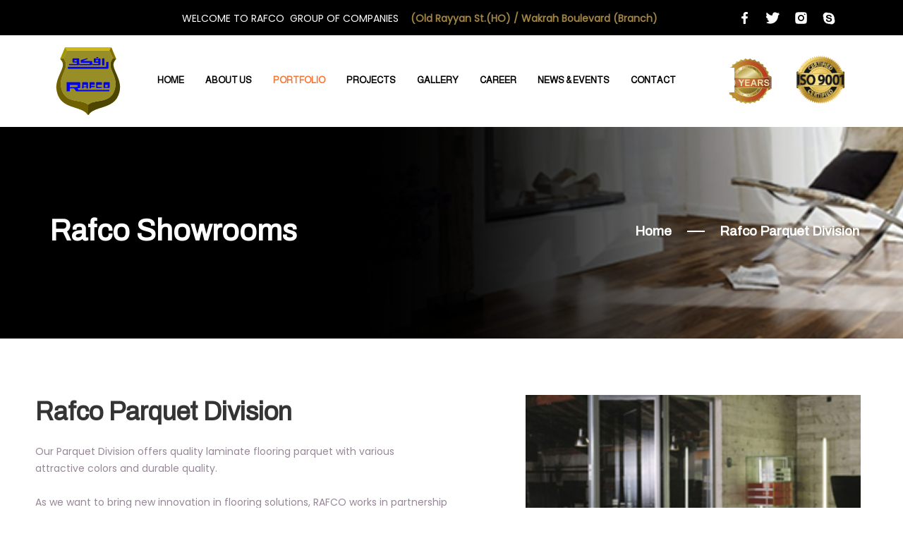

--- FILE ---
content_type: text/html; charset=utf-8
request_url: https://www.rafcoqatar.com/Rafco-Parquet-Division/
body_size: 4588
content:
<!DOCTYPE html>
<html lang="en-us">
<head>
    <script type="text/javascript">
		    </script>
	<meta http-equiv="content-type" content="text/html; charset=utf-8" />
	<title>Rafco Parquet Division</title>
	<base href="https://www.rafcoqatar.com/" />
			<meta name="viewport" content="width=device-width, initial-scale=1" />
		<meta name="description" content="" />
	<meta name="keywords" content="" />
		<!-- Facebook Open Graph -->
	<meta property="og:title" content="Rafco Parquet Division" />
	<meta property="og:description" content="" />
	<meta property="og:image" content="" />
	<meta property="og:type" content="article" />
	<meta property="og:url" content="https://www.rafcoqatar.com/Rafco-Parquet-Division/" />
	<!-- Facebook Open Graph end -->
		
	<link href="css/bootstrap.min.css" rel="stylesheet" type="text/css" />
	<script src="js/jquery-3.5.1.min.js" type="text/javascript"></script>
	<script src="js/bootstrap.min.js" type="text/javascript"></script>
	<script src="js/main.js?v=20211203000552" type="text/javascript"></script>

	<link href="css/font-awesome/font-awesome.min.css?v=4.7.0" rel="stylesheet" type="text/css" />
	<link href="css/site.css?v=20211203000552" rel="stylesheet" type="text/css" id="wb-site-stylesheet" />
	<link href="css/common.css?ts=1640074219" rel="stylesheet" type="text/css" />
	<link href="css/12.css?ts=1640074219" rel="stylesheet" type="text/css" id="wb-page-stylesheet" />
	<link href="js/photoswipe/photoswipe.css" rel="stylesheet" type="text/css" />
	<link href="js/photoswipe/default-skin/default-skin.css" rel="stylesheet" type="text/css" />
	<script src="js/photoswipe/photoswipe.min.js" type="text/javascript"></script>
	<script src="js/photoswipe/photoswipe-ui-default.min.js" type="text/javascript"></script>
	<link rel="icon" href="/gallery/favicon-ts1635506282.png" type="image/png" />
	<script type="text/javascript">
	window.useTrailingSlashes = true;
</script>
	
	<link href="css/flag-icon-css/css/flag-icon.min.css" rel="stylesheet" type="text/css" />	
	<!--[if lt IE 9]>
	<script src="js/html5shiv.min.js"></script>
	<![endif]-->

	</head>


<body class="site  " ><div class="root"><div class="vbox wb_container" id="wb_header">
	
<div class="wb_cont_inner"><div id="wb_element_instance757" class="wb_element wb_text_element" data-plugin="TextArea" style=" line-height: normal;"><p class="wb-stl-normal" style="text-align: center;"><span style="color:rgba(255,255,255,1);">WELCOME TO RAFCO  GROUP OF COMPANIES</span></p>
</div><div id="wb_element_instance758" class="wb_element wb_text_element" data-plugin="TextArea" style=" line-height: normal;"><p class="wb-stl-normal"><strong><span style="color:rgba(162,132,67,1);">(Old Rayyan St.(HO) / Wakrah Boulevard (Branch)</span></strong></p>
</div><div id="wb_element_instance759" class="wb_element wb_element_shape" data-plugin="Shape"><a href="" class="wb_shp"></a></div><div id="wb_element_instance760" class="wb_element wb-menu wb-menu-mobile" data-plugin="Menu"><a class="btn btn-default btn-collapser"><span class="icon-bar"></span><span class="icon-bar"></span><span class="icon-bar"></span></a><ul class="hmenu" dir="ltr"><li><a href="" target="_self">Home</a></li><li><a href="About-Us/" target="_self">About Us</a><ul><li><a href="Chairman-Message/" target="_self">Chairman Message</a></li><li><a href="Testimonials/" target="_self">Testimonials</a></li></ul></li><li class="active"><a href="Portfolio/" target="_self">Portfolio</a><ul><li class="active"><a href="Rafco-Showrooms/" target="_self">Rafco Showrooms</a><ul><li class="active"><a href="Rafco-Parquet-Division/" target="_self">Rafco Parquet Division</a></li><li><a href="Rafco-Kitchen-Divisions/" target="_self">Rafco Kitchen Divisions</a></li><li><a href="Rafco-Furniture-Division/" target="_self">Rafco Furniture Division</a></li><li><a href="Rafco-Wardrobe-Division/" target="_self">Rafco Wardrobe Division</a></li><li><a href="Rafco-Smart-Line/" target="_self">Rafco Smart Line</a></li></ul></li><li><a href="Rafco-Trading/" target="_self">Rafco Trading</a><ul><li><a href="Rafco-Carpet-Division/" target="_self">Rafco Carpet Division</a></li><li><a href="Rafco-Building-Materials-Section/" target="_self">Rafco Building Materials Section</a></li><li><a href="Rafco-Fit-Out-Projects/" target="_self">Rafco Fit-Out Projects</a></li></ul></li><li><a href="Rafco-Decorations/" target="_self">Rafco Decorations</a><ul><li><a href="Armstrong-Building-Products-ABP/" target="_self">Armstrong Building Products (ABP)</a></li><li><a href="Rafco-Gypsum-Factory/" target="_self">Rafco Gypsum Factory</a></li></ul></li><li><a href="Rafco-Survey-Engineering-Equipment/" target="_self">Rafco Survey &amp; Engineering Equipment</a></li><li><a href="Rafco-Food-Beverages/" target="_self">Rafco Food &amp; Beverages</a><ul><li><a href="Prime-Bites-Restaurant/" target="_self">Prime Bites Restaurant</a></li><li><a href="Madeleine-Patisserie/" target="_self">Madeleine Patisserie</a></li><li><a href="Finger-Food-Restaurant/" target="_self">Finger Food Restaurant</a></li><li><a href="Salla-EMF/" target="_self">Salla – EMF</a></li></ul></li><li><a href="Hobbyland/" target="_self">Hobbyland</a></li><li><a href="Rafco-Marine/" target="_self">Rafco Marine</a></li><li><a href="Rafco-Motors/" target="_self">Rafco Motors</a></li></ul></li><li><a href="Projects/" target="_self">Projects</a></li><li><a href="Gallery/" target="_self">Gallery</a></li><li><a href="Career/" target="_self">Career</a></li><li><a href="News-Events/" target="_self">News &amp; Events</a></li><li><a href="Contact/" target="_self">Contact</a></li></ul><div class="clearfix"></div></div><div id="wb_element_instance761" class="wb_element wb_element_shape" data-plugin="Shape"><a href="http://www.facebook.com" class="wb_shp"></a></div><div id="wb_element_instance762" class="wb_element wb_element_shape" data-plugin="Shape"><a href="http://www.twitter.com" class="wb_shp"></a></div><div id="wb_element_instance763" class="wb_element wb_element_shape" data-plugin="Shape"><a href="http://www.instagram.com" target="_blank" class="wb_shp"></a></div><div id="wb_element_instance764" class="wb_element wb_element_shape" data-plugin="Shape"><div class="wb_shp"></div></div><div id="wb_element_instance765" class="wb_element wb_element_shape" data-plugin="Shape"><div class="wb_shp"></div></div><div id="wb_element_instance766" class="wb_element wb_element_shape" data-plugin="Shape"><a href="http://www.skype.com" class="wb_shp"></a></div></div><div class="wb_cont_outer"><div id="wb_element_instance767" class="wb_element wb_element_shape" data-plugin="Shape"><div class="wb_shp"></div></div></div><div class="wb_cont_bg"></div></div>
<div class="vbox wb_container" id="wb_main">
	
<div class="wb_cont_inner"><div id="wb_element_instance800" class="wb_element wb_text_element" data-plugin="TextArea" style=" line-height: normal;"><h5 class="wb-stl-subtitle"><strong>Rafco Showrooms</strong></h5>
</div><div id="wb_element_instance801" class="wb_element wb_text_element" data-plugin="TextArea" style=" line-height: normal;"><h3 class="wb-stl-heading3"><span style="color:rgba(255,255,255,1);"><strong>Home</strong></span></h3>
</div><div id="wb_element_instance802" class="wb_element wb_text_element" data-plugin="TextArea" style=" line-height: normal;"><h3 class="wb-stl-heading3"><span style="color:rgba(255,255,255,1);"><strong>Rafco Parquet Division</strong></span></h3>
</div><div id="wb_element_instance803" class="wb_element wb-elm-orient-horizontal" data-plugin="Line"><div class="wb-elm-line"></div></div><div id="wb_element_instance804" class="wb_element wb_text_element" data-plugin="TextArea" style=" line-height: normal;"><h1 class="wb-stl-heading1"><strong>Rafco Parquet Division</strong></h1>
</div><div id="wb_element_instance805" class="wb_element wb_text_element" data-plugin="TextArea" style=" line-height: normal;"><p class="wb-stl-normal"><span style="color:rgba(151,135,151,1);">Our Parquet Division offers quality laminate flooring parquet with various attractive colors and durable quality.</span><br>
 </p>

<p class="wb-stl-normal"><span style="color:rgba(151,135,151,1);">As we want to bring new innovation in flooring solutions, RAFCO works in partnership with KRONOTEX, Germany – one of the largest manufacturers in the world of laminate flooring. KRONOTEX laminate flooring has a winning formula of style, high quality of German engineering, affordability, and a growing network of customer service.</span></p>
</div><div id="wb_element_instance806" class="wb_element wb_element_shape" data-plugin="Shape"><div class="wb_shp"></div></div><div id="wb_element_instance807" class="wb_element wb_text_element" data-plugin="TextArea" style=" line-height: normal;"><h3 class="wb-stl-heading3"><span style="color:rgba(0,0,0,1);"><b>View Gallery</b></span></h3>
</div><div id="wb_element_instance808" class="wb_element wb_text_element" data-plugin="TextArea" style=" line-height: normal;"><p class="wb-stl-normal"><span style="color:rgba(151,135,151,1);">RAFCO works also in partnership with EGGER, Germany which stands for high quality, certified production processes and sustainability. EGGER laminate flooring sets itself apart with numerous qualities: robust, stylish and easy to care for. EGGER offers a large assortment of floors, characterized by robustness and long product. Its product portfolio contains a wide range of diverse decors and coordinated textures in various formats.</span></p>
</div><div id="wb_element_instance809" class="wb_element wb_gallery" data-plugin="Gallery"><script type="text/javascript" src="js/WB_Gallery.class.js?v=20211203000552"></script><script type="text/javascript">
			$(function() {
				new WB_Gallery({"id":"wb_element_instance809","type":"thumbs","interval":10,"speed":400,"fullWidth":false,"imageCover":false,"disablePopup":false,"width":1170,"height":670,"border":{"differ":false,"color":["#00008c","#ffffff","#ffffff","#ffffff"],"style":["none","none","none","none"],"weight":[5,5,5,5],"radius":null,"css":{"border":"5px none #00008c"},"cssRaw":"border: 5px none #00008c;"},"borderWidths":[0,0,0,0],"padding":0,"thumbWidth":270,"thumbHeight":210,"columnWidth":282,"rowHeight":216,"thumbAlign":"left","thumbPadding":12,"thumbOpacity":100,"showPictureCaption":"always","images":[{"thumb":"gallery_gen\/59179ebfc78d3dae5e088b599c385cfa_1080x840.jpg","image":"gallery_gen\/166cdd5792556f1f0bce572758798d8b.jpg","width":1625,"height":907,"title":"","link":null,"description":""},{"thumb":"gallery_gen\/fc40ce8a235e19cb2eb810b5713922e6_1080x840.jpg","image":"gallery_gen\/d953024b7c900f3d781debc019b47c0e.jpg","width":1622,"height":909,"title":"","link":null,"description":""},{"thumb":"gallery_gen\/4b9f808218274d29ba5ee2e6465d9fc0_1080x840.jpg","image":"gallery_gen\/2a944cbe8f7d499c058cc2a31c3e2ab5.jpg","width":1644,"height":913,"title":"","link":null,"description":""},{"thumb":"gallery_gen\/4b0b0b515ff6daeb49014b645851ca88_1080x840.jpg","image":"gallery_gen\/19dea370e4376f0b78c453169997da10.jpg","width":1675,"height":915,"title":"","link":null,"description":""},{"thumb":"gallery_gen\/d9b4b4453c513036b791944c2cecd7d3_640x497.77777777778.jpg","image":"gallery_gen\/f0b74d9c9bbdbc0cd664110e770bb1e9.jpg","width":640,"height":426,"title":"","link":null,"description":""},{"thumb":"gallery_gen\/0e91ce22b0a6c07454172436ff6871cc_640x497.77777777778.jpg","image":"gallery_gen\/df8929c117ae0ae1cd8660c0b754dcc2.jpg","width":640,"height":426,"title":"","link":null,"description":""},{"thumb":"gallery_gen\/b8efbbe7c962d5afe3e211381b0f94ce_640x497.77777777778.jpg","image":"gallery_gen\/500da14345c74dfecc43fdcee905a21e.jpg","width":640,"height":426,"title":"","link":null,"description":""},{"thumb":"gallery_gen\/8de73d09662820580426abff09c8285a_640x497.77777777778.jpg","image":"gallery_gen\/53cea4e477cd7c0ddaa0ef9a535f2c7f.jpg","width":640,"height":426,"title":"","link":null,"description":""},{"thumb":"gallery_gen\/a0007b586c0430ad0e0dba9de9d77b09_640x497.77777777778.jpg","image":"gallery_gen\/3c149c3925c637812ef4a383aca99f40.jpg","width":640,"height":426,"title":"","link":null,"description":""}]});
			});
		</script></div></div><div class="wb_cont_outer"><div id="wb_element_instance810" class="wb_element wb_element_shape" data-plugin="Shape"><div class="wb_shp"></div></div></div><div class="wb_cont_bg"></div></div>
<div class="vbox wb_container" id="wb_footer">
	
<div class="wb_cont_inner" style="height: 880px;"><div id="wb_element_instance768" class="wb_element wb_text_element" data-plugin="TextArea" style=" line-height: normal;"><p class="wb-stl-footer">© 2021 <a href="http://rafcoqatar.com">rafcoqatar.com</a></p></div><div id="wb_element_instance769" class="wb_element wb-elm-orient-horizontal" data-plugin="Line"><div class="wb-elm-line"></div></div><div id="wb_element_instance770" class="wb_element wb_element_shape" data-plugin="Shape"><a href="http://www.azym.com" target="_blank" class="wb_shp"></a></div><div id="wb_element_instance771" class="wb_element wb_text_element" data-plugin="TextArea" style=" line-height: normal;"><h3 class="wb-stl-heading3"><strong>About Us</strong></h3>
</div><div id="wb_element_instance772" class="wb_element wb_text_element" data-plugin="TextArea" style=" line-height: normal;"><h3 class="wb-stl-heading3"><strong>Contacts</strong></h3>
</div><div id="wb_element_instance773" class="wb_element wb_text_element" data-plugin="TextArea" style=" line-height: normal;"><h3 class="wb-stl-heading3"><strong>Pages</strong></h3>
</div><div id="wb_element_instance774" class="wb_element wb_text_element" data-plugin="TextArea" style=" line-height: normal;"><p class="wb-stl-footer"><span style="color:rgba(255,255,255,1);">RAFCO operates within specialized divisions headed by a well-experienced team to meet the increasing local market demand and provide close customer service: Let’s create something creative &amp; innovative together for your business.</span></p>
</div><div id="wb_element_instance775" class="wb_element" data-plugin="Button"><a class="wb_button" href="About-Us/"><span>Read More</span></a></div><div id="wb_element_instance776" class="wb_element" data-plugin="Button"><a class="wb_button" href="Rafco-Parquet-Division/"><span>Rafco Parquet Division</span></a></div><div id="wb_element_instance777" class="wb_element wb_text_element" data-plugin="TextArea" style=" line-height: normal;"><p class="wb-stl-footer"><span style="color:rgba(255,255,255,1);">Al Rafidain Co. (RAFCO) WLL</span></p>
</div><div id="wb_element_instance778" class="wb_element wb_text_element" data-plugin="TextArea" style=" line-height: normal;"><p class="wb-stl-footer">P. O. Box 831, Old Rayyan St.<br>
Doha, State Of Qatar</p>
</div><div id="wb_element_instance779" class="wb_element wb_text_element" data-plugin="TextArea" style=" line-height: normal;"><p class="wb-stl-footer">Email : info@rafcoqatar.com</p>
</div><div id="wb_element_instance780" class="wb_element wb_text_element" data-plugin="TextArea" style=" line-height: normal;"><p class="wb-stl-footer">Phone :  (+974) 44807797</p>

<p class="wb-stl-footer">                (+974) 44804102</p>

<p class="wb-stl-footer">                (+974) 44510617</p>
</div><div id="wb_element_instance781" class="wb_element wb_text_element" data-plugin="TextArea" style=" line-height: normal;"><p class="wb-stl-footer">Fax No :  (+974) 44807577</p>
</div><div id="wb_element_instance782" class="wb_element wb_text_element" data-plugin="TextArea" style=" line-height: normal;"><p class="wb-stl-footer">Wakrah Boulevard (Branch)</p>

<p class="wb-stl-footer">Phone  : (+974) 44421606</p>
</div><div id="wb_element_instance783" class="wb_element" data-plugin="Button"><a class="wb_button" href="Rafco-Kitchen-Divisions/"><span>Rafco Kitchen Division</span></a></div><div id="wb_element_instance784" class="wb_element" data-plugin="Button"><a class="wb_button" href="Rafco-Wardrobe-Division/"><span>Rafco Wardrobe Division</span></a></div><div id="wb_element_instance785" class="wb_element" data-plugin="Button"><a class="wb_button" href="Rafco-Furniture-Division/"><span>Rafco Furniture Division</span></a></div><div id="wb_element_instance786" class="wb_element" data-plugin="Button"><a class="wb_button" href="Rafco-Smart-Line/"><span>Rafco Smart Line</span></a></div><div id="wb_element_instance787" class="wb_element" data-plugin="Button"><a class="wb_button" href="Rafco-Carpet-Division/"><span>Rafco Carpet Section</span></a></div><div id="wb_element_instance788" class="wb_element" data-plugin="Button"><a class="wb_button" href="Rafco-Fit-Out-Projects/"><span>Rafco Fit-Out Projects</span></a></div><div id="wb_element_instance789" class="wb_element" data-plugin="Button"><a class="wb_button" href="Armstrong-Building-Products-ABP/"><span>Armstrong Building Products (ABP)</span></a></div><div id="wb_element_instance790" class="wb_element" data-plugin="Button"><a class="wb_button" href="Rafco-Gypsum-Factory/"><span>Rafco Gypsum Factory</span></a></div><div id="wb_element_instance791" class="wb_element" data-plugin="Button"><a class="wb_button" href="Rafco-Survey-Engineering-Equipment/"><span>Rafco Survey &amp; Engineering Equipment</span></a></div><div id="wb_element_instance792" class="wb_element" data-plugin="Button"><a class="wb_button" href="Prime-Bites-Restaurant/"><span>Prime Bites Restaurant</span></a></div><div id="wb_element_instance793" class="wb_element" data-plugin="Button"><a class="wb_button" href="Madeleine-Patisserie/"><span>Madeleine Patisserie</span></a></div><div id="wb_element_instance794" class="wb_element" data-plugin="Button"><a class="wb_button" href="Finger-Food-Restaurant/"><span>Finger Food Restaurant</span></a></div><div id="wb_element_instance795" class="wb_element" data-plugin="Button"><a class="wb_button" href="Salla-EMF/"><span>Salla – EMF</span></a></div><div id="wb_element_instance796" class="wb_element" data-plugin="Button"><a class="wb_button" href="Hobbyland/"><span>Hobbyland</span></a></div><div id="wb_element_instance797" class="wb_element" data-plugin="Button"><a class="wb_button" href="Rafco-Motors/"><span>Rafco Motors</span></a></div><div id="wb_element_instance798" class="wb_element" data-plugin="Button"><a class="wb_button" href="Rafco-Building-Materials-Section/"><span>Rafco Building Materials Section</span></a></div><div id="wb_element_instance811" class="wb_element" data-plugin="" style="text-align: center; width: 100%;"><div class="wb_footer"></div><script type="text/javascript">
			$(function() {
				var footer = $(".wb_footer");
				var html = (footer.html() + "").replace(/^\s+|\s+$/g, "");
				if (!html) {
					footer.parent().remove();
					footer = $("#wb_footer, #wb_footer .wb_cont_inner");
					footer.css({height: ""});
				}
			});
			</script></div></div><div class="wb_cont_outer"><div id="wb_element_instance799" class="wb_element wb_element_shape" data-plugin="Shape"><div class="wb_shp"></div></div></div><div class="wb_cont_bg"></div></div><div class="wb_sbg"></div></div>
<div class="pswp" tabindex="-1" role="dialog" aria-hidden="true">
	<div class="pswp__bg" style="opacity: 0.7;"></div>
	<div class="pswp__scroll-wrap">
		<div class="pswp__container">
			<div class="pswp__item"></div>
			<div class="pswp__item"></div>
			<div class="pswp__item"></div>
		</div>
		<div class="pswp__ui pswp__ui--hidden">
			<div class="pswp__top-bar">
				<div class="pswp__counter"></div>
				<button class="pswp__button pswp__button--close" title="Close"></button>
				<button class="pswp__button pswp__button--zoom" title="Zoom in/out"></button>
				<div class="pswp__preloader">
					<div class="pswp__preloader__icn">
						<div class="pswp__preloader__cut">
							<div class="pswp__preloader__donut"></div>
						</div>
					</div>
				</div>
			</div>
			<div class="pswp__share-modal pswp__share-modal--hidden pswp__single-tap">
				<div class="pswp__share-tooltip"></div> 
			</div>
			<button class="pswp__button pswp__button--arrow--left" title="Previous"></button>
			<button class="pswp__button pswp__button--arrow--right" title="Next"></button>
			<div class="pswp__caption"><div class="pswp__caption__center"></div></div>
		</div>
	</div>
</div>
</body>
</html>


--- FILE ---
content_type: text/css
request_url: https://www.rafcoqatar.com/css/common.css?ts=1640074219
body_size: 3090
content:
@import url("https://fonts.googleapis.com/css?family=Exo 2:100,100i,200,200i,300,300i,400,400i,500,500i,600,600i,700,700i,800,800i,900,900i&subset=cyrillic,cyrillic-ext,latin,latin-ext,vietnamese");
@import url("https://fonts.googleapis.com/css?family=Open Sans:300,300i,400,400i,600,600i,700,700i,800,800i&subset=cyrillic,cyrillic-ext,greek,greek-ext,latin,latin-ext,vietnamese");
@import url("https://fonts.googleapis.com/css?family=Open Sans Condensed:300,300i,700&subset=cyrillic,cyrillic-ext,greek,greek-ext,latin,latin-ext,vietnamese");
@import url("https://fonts.googleapis.com/css?family=PT Sans:400,400i,700,700i&subset=cyrillic,cyrillic-ext,latin,latin-ext");
@import url("https://fonts.googleapis.com/css?family=PT Sans Caption:400,700&subset=cyrillic,cyrillic-ext,latin,latin-ext");
@import url("https://fonts.googleapis.com/css?family=PT Sans Narrow:400,700&subset=cyrillic,cyrillic-ext,latin,latin-ext");
@import url("https://fonts.googleapis.com/css?family=Roboto:100,100i,300,300i,400,400i,500,500i,700,700i,900,900i&subset=cyrillic,cyrillic-ext,greek,greek-ext,latin,latin-ext,vietnamese");
@import url("https://fonts.googleapis.com/css?family=Roboto Condensed:300,300i,400,400i,700,700i&subset=cyrillic,cyrillic-ext,greek,greek-ext,latin,latin-ext,vietnamese");
@import url("https://fonts.googleapis.com/css?family=Roboto Slab:100,200,300,400,500,600,700,800,900&subset=cyrillic,cyrillic-ext,greek,greek-ext,latin,latin-ext,vietnamese");
@import url("https://fonts.googleapis.com/css?family=Almarai:400&subset=arabic");
@import url("https://fonts.googleapis.com/css?family=Alata:400&subset=latin");
@import url("https://fonts.googleapis.com/css?family=Alatsi:400&subset=latin");
@import url("https://fonts.googleapis.com/css?family=Amiko:400&subset=latin");
@import url("https://fonts.googleapis.com/css?family=Archivo:400&subset=latin");
@import url("https://fonts.googleapis.com/css?family=Poppins:400&subset=latin");

.wb-stl-pagetitle { font-size: 42px; font-style: normal bold; font: normal bold 42px 'Almarai',Arial,sans-serif; color: #FFFFFF; text-decoration: none; text-align: left; line-height: 20px; margin: 0px 0px 0px 0px; padding: 0px 0px 0px 0px; text-transform: none; }
.wb-stl-pagetitle a { font-size: 42px; font-style: normal; font: normal bold 42px 'Almarai',Arial,sans-serif; color: #FFFFFF; text-decoration: none; text-align: left; line-height: 20px; font-weight: bold; }
.wb-stl-pagetitle a:hover { font-size: 42px; font-style: normal; font: normal bold 42px 'Almarai',Arial,sans-serif; color: #FFFFFF; text-decoration: none; text-align: left; line-height: 20px; font-weight: bold; }
.wb-stl-subtitle { font-size: 28px; font-style: normal normal; font: normal normal 28px 'Archivo',Arial,sans-serif; color: #FFFFFF; text-decoration: none; text-align: left; line-height: 36px; margin: 0px 0px 0px 0px; padding: 0px 0px 0px 0px; text-transform: none; }
.wb-stl-subtitle a { font-size: 28px; font-style: normal; font: normal normal 28px 'Archivo',Arial,sans-serif; color: #FFFFFF; text-decoration: none; text-align: left; line-height: 36px; font-weight: normal; }
.wb-stl-subtitle a:hover { font-size: 28px; font-style: normal; font: normal normal 28px 'Archivo',Arial,sans-serif; color: #FFFFFF; text-decoration: none; text-align: left; line-height: 36px; font-weight: normal; }
.wb-stl-heading1 { font-size: 24px; font-style: normal normal; font: normal normal 24px 'Archivo',Arial,sans-serif; color: #343434; text-decoration: none; text-align: left; line-height: 32px; margin: 0px 0px 0px 0px; padding: 0px 0px 0px 0px; text-transform: none; }
.wb-stl-heading1 a { font-size: 24px; font-style: normal; font: normal normal 24px 'Archivo',Arial,sans-serif; color: #000000; text-decoration: none; text-align: left; line-height: 32px; font-weight: normal; }
.wb-stl-heading1 a:hover { font-size: 24px; font-style: normal; font: normal normal 24px 'Archivo',Arial,sans-serif; color: #000000; text-decoration: none; text-align: left; line-height: 32px; font-weight: normal; }
.wb-stl-heading2 { font-size: 20px; font-style: normal normal; font: normal normal 20px 'Poppins',Arial,sans-serif; color: #000000; text-decoration: none; text-align: left; line-height: 28px; margin: 0px 0px 0px 0px; padding: 0px 0px 0px 0px; text-transform: none; }
.wb-stl-heading2 a { font-size: 20px; font-style: normal; font: normal normal 20px 'Poppins',Arial,sans-serif; color: #000000; text-decoration: none; text-align: left; line-height: 28px; font-weight: normal; }
.wb-stl-heading2 a:hover { font-size: 20px; font-style: normal; font: normal normal 20px 'Poppins',Arial,sans-serif; color: #000000; text-decoration: none; text-align: left; line-height: 28px; font-weight: normal; }
.wb-stl-heading3 { font-size: 16px; font-style: normal normal; font: normal normal 16px 'Archivo',Arial,sans-serif; color: #FFFFFF; text-decoration: none; text-align: left; line-height: 26px; margin: 0px 0px 0px 0px; padding: 0px 0px 0px 0px; text-transform: none; }
.wb-stl-heading3 a { font-size: 16px; font-style: normal; font: normal normal 16px 'Archivo',Arial,sans-serif; color: #FFFFFF; text-decoration: none; text-align: left; line-height: 26px; font-weight: normal; }
.wb-stl-heading3 a:hover { font-size: 16px; font-style: normal; font: normal normal 16px 'Archivo',Arial,sans-serif; color: #FFFFFF; text-decoration: none; text-align: left; line-height: 26px; font-weight: normal; }
.wb-stl-normal { font-size: 14px; font-style: normal normal; font: normal normal 14px 'Poppins',Arial,sans-serif; color: #343434; text-decoration: none; text-align: left; line-height: 24px; margin: 0px 0px 0px 0px; padding: 0px 0px 0px 0px; text-transform: none; }
.wb-stl-normal a { font-size: 14px; font-style: normal; font: normal normal 14px 'Poppins',Arial,sans-serif; color: #343434; text-decoration: none; text-align: left; line-height: 24px; font-weight: normal; }
.wb-stl-normal a:hover { font-size: 14px; font-style: normal; font: normal normal 14px 'Poppins',Arial,sans-serif; color: #343434; text-decoration: none; text-align: left; line-height: 24px; font-weight: normal; }
.wb-stl-highlight { font-size: 30px; font-style: normal bold; font: normal bold 30px Fugaz One,display; color: #343434; text-decoration: none; text-align: left; line-height: 35px; margin: 0px 0px 0px 0px; padding: 0px 0px 0px 0px; text-transform: none; }
.wb-stl-highlight a { font-size: 30px; font-style: normal; font: normal bold 30px Fugaz One,display; color: #000000; text-decoration: none; text-align: left; line-height: 35px; font-weight: normal; }
.wb-stl-highlight a:hover { font-size: 30px; font-style: normal; font: normal bold 30px Fugaz One,display; color: #000000; text-decoration: none; text-align: left; line-height: 35px; font-weight: normal; }
.wb-stl-special { font-size: 14px; font-style: normal bold; font: normal bold 14px 'Open Sans',Arial,sans-serif; color: #343434; text-decoration: none; text-align: left; line-height: 17px; margin: 0px 0px 0px 0px; padding: 0px 0px 0px 0px; text-transform: uppercase; }
.wb-stl-special a { font-size: 14px; font-style: normal; font: normal bold 14px 'Open Sans',Arial,sans-serif; color: #000000; text-decoration: none; text-align: left; line-height: 17px; font-weight: normal; }
.wb-stl-special a:hover { font-size: 14px; font-style: normal; font: normal bold 14px 'Open Sans',Arial,sans-serif; color: #000000; text-decoration: none; text-align: left; line-height: 17px; font-weight: normal; }
.wb-stl-footer { font-size: 14px; font-style: normal normal; font: normal normal 14px 'Poppins',Arial,sans-serif; color: #FFFFFF; text-decoration: none; text-align: left; line-height: 24px; margin: 0px 0px 0px 0px; padding: 0px 0px 0px 0px; text-transform: none; }
.wb-stl-footer a { font-size: 14px; font-style: normal; font: normal normal 14px 'Poppins',Arial,sans-serif; color: #FFFFFF; text-decoration: none; text-align: left; line-height: 24px; font-weight: normal; }
.wb-stl-footer a:hover { font-size: 14px; font-style: normal; font: normal normal 14px 'Poppins',Arial,sans-serif; color: #FFFFFF; text-decoration: none; text-align: left; line-height: 24px; font-weight: normal; }
.wb-stl-custom1 { font-size: 12px; font-style: normal normal; font: normal normal 12px 'Amiko',Arial,sans-serif; color: #FFFFFF; text-decoration: none; text-align: left; line-height: 22px; margin: 0px 0px 0px 0px; padding: 0px 0px 0px 0px; text-transform: none; }
.wb-stl-custom1 a { font-size: 12px; font-style: normal; font: normal normal 12px 'Amiko',Arial,sans-serif; color: #FFFFFF; text-decoration: none; text-align: left; line-height: 22px; font-weight: normal; }
.wb-stl-custom1 a:hover { font-size: 12px; font-style: normal; font: normal normal 12px 'Amiko',Arial,sans-serif; color: #FFFFFF; text-decoration: none; text-align: left; line-height: 22px; font-weight: normal; }
.wb-stl-custom2 { font-size: 10px; font-style: normal normal; font: normal normal 10px 'Archivo',Arial,sans-serif; color: #A38D45; text-decoration: none; text-align: left; line-height: 16px; margin: 0px 0px 0px 0px; padding: 0px 0px 0px 0px; text-transform: none; }
.wb-stl-custom2 a { font-size: 10px; font-style: normal; font: normal normal 10px 'Archivo',Arial,sans-serif; color: #A38D45; text-decoration: none; text-align: left; line-height: 16px; font-weight: normal; }
.wb-stl-custom2 a:hover { font-size: 10px; font-style: normal; font: normal normal 10px 'Archivo',Arial,sans-serif; color: #A38D45; text-decoration: none; text-align: left; line-height: 16px; font-weight: normal; }
.wb-stl-custom3 { font-size: 8px; font-style: normal normal; font: normal normal 8px 'Open Sans',Arial,sans-serif; color: #FFFFFF; text-decoration: none; text-align: left; line-height: 8px; margin: 0px 0px 0px 0px; padding: 0px 0px 0px 0px; text-transform: none; }
.wb-stl-custom3 a { font-size: 8px; font-style: normal; font: normal normal 8px 'Open Sans',Arial,sans-serif; color: #000000; text-decoration: none; text-align: left; line-height: 8px; font-weight: normal; }
.wb-stl-custom3 a:hover { font-size: 8px; font-style: normal; font: normal normal 8px 'Open Sans',Arial,sans-serif; color: #000000; text-decoration: none; text-align: left; line-height: 8px; font-weight: normal; }
.wb-stl-custom4 { font-size: 8px; font-style: normal normal; font: normal normal 8px Arial,Helvetica,sans-serif; color: #FFFFFF; text-decoration: none; text-align: left; margin: 0px 0px 0px 0px; padding: 0px 0px 0px 0px; text-transform: none; }
.wb-stl-custom4 a { font-size: 8px; font-style: normal; font: normal normal 8px Arial,Helvetica,sans-serif; color: #FFFFFF; text-decoration: none; text-align: left; font-weight: normal; }
.wb-stl-custom4 a:hover { font-size: 8px; font-style: normal; font: normal normal 8px Arial,Helvetica,sans-serif; color: #FFFFFF; text-decoration: none; text-align: left; font-weight: normal; }
.wb-stl-custom5 { font-size: 10px; font-style: normal normal; font: normal normal 10px 'Poppins',Arial,sans-serif; color: #000000; text-decoration: none; text-align: left; line-height: 18px; margin: 0px 0px 0px 0px; padding: 0px 0px 0px 0px; text-transform: none; }
.wb-stl-custom5 a { font-size: 10px; font-style: normal; font: normal normal 10px 'Poppins',Arial,sans-serif; color: #FFFFFF; text-decoration: none; text-align: left; line-height: 18px; font-weight: normal; }
.wb-stl-custom5 a:hover { font-size: 10px; font-style: normal; font: normal normal 10px 'Poppins',Arial,sans-serif; color: #FFFFFF; text-decoration: none; text-align: left; line-height: 18px; font-weight: normal; }
.wb-stl-list1 { font-size: 16px; font-style: normal normal; font: normal normal 16px 'Poppins',Arial,sans-serif; color: #A38D45; text-decoration: none; text-align: left; line-height: 24px; margin: 0px 0px 0px 0px; padding: 0px 0px 0px 10px; text-transform: none; }
.wb-stl-list1 a { font-size: 16px; font-style: normal; font: normal normal 16px 'Poppins',Arial,sans-serif; color: #FFFFFF; text-decoration: none; text-align: left; line-height: 24px; font-weight: normal; }
.wb-stl-list1 a:hover { font-size: 16px; font-style: normal; font: normal normal 16px 'Poppins',Arial,sans-serif; color: #FFFFFF; text-decoration: none; text-align: left; line-height: 24px; font-weight: normal; }
ul.wb-stl-list1 ul:not([class]), ul.wb-stl-list1 ol:not([class]), ol.wb-stl-list1 ul:not([class]), ol.wb-stl-list1 ol:not([class]) { font-size: 16px; font-style: normal normal; font: normal normal 16px 'Poppins',Arial,sans-serif; color: #A38D45; text-decoration: none; text-align: left; line-height: 24px; margin: 0px 0px 0px 0px; padding: 0px 0px 0px 10px; text-transform: none; }
ul.wb-stl-list1 :not([class]) > li, ol.wb-stl-list1 :not([class]) > li { font-size: 16px; font-style: normal normal; font: normal normal 16px 'Poppins',Arial,sans-serif; color: #A38D45; text-decoration: none; text-align: left; line-height: 24px; margin: 0px 0px 0px 0px; padding: 0px 0px 0px 10px; list-style-type: none; }
ul.wb-stl-list1 li::before, ol.wb-stl-list1 li::before { content: "\f05d"; font-size: 16px; font-family: "FontAwesome"; display: inline-block; vertical-align: middle; background-image: none; background-repeat: no-repeat; background-size: contain; background-position: center center; width: 16px; height: 24px; margin-left: -26px; margin-right: 10px; }
.wb-stl-list2 { font-size: 14px; font-style: normal normal; font: normal normal 14px 'Poppins',Arial,sans-serif; color: #A38D45; text-decoration: none; text-align: left; line-height: 24px; margin: 0px 0px 0px 0px; padding: 0px 0px 0px 10px; text-transform: none; }
.wb-stl-list2 a { font-size: 14px; font-style: normal; font: normal normal 14px 'Poppins',Arial,sans-serif; color: #FFFFFF; text-decoration: none; text-align: left; line-height: 24px; font-weight: normal; }
.wb-stl-list2 a:hover { font-size: 14px; font-style: normal; font: normal normal 14px 'Poppins',Arial,sans-serif; color: #FFFFFF; text-decoration: none; text-align: left; line-height: 24px; font-weight: normal; }
ul.wb-stl-list2 ul:not([class]), ul.wb-stl-list2 ol:not([class]), ol.wb-stl-list2 ul:not([class]), ol.wb-stl-list2 ol:not([class]) { font-size: 14px; font-style: normal normal; font: normal normal 14px 'Poppins',Arial,sans-serif; color: #A38D45; text-decoration: none; text-align: left; line-height: 24px; margin: 0px 0px 0px 0px; padding: 0px 0px 0px 10px; text-transform: none; }
ul.wb-stl-list2 :not([class]) > li, ol.wb-stl-list2 :not([class]) > li { font-size: 14px; font-style: normal normal; font: normal normal 14px 'Poppins',Arial,sans-serif; color: #A38D45; text-decoration: none; text-align: left; line-height: 24px; margin: 0px 0px 0px 0px; padding: 0px 0px 0px 10px; list-style-type: none; }
ul.wb-stl-list2 li::before, ol.wb-stl-list2 li::before { content: "\f178"; font-size: 14px; font-family: "FontAwesome"; display: inline-block; vertical-align: middle; background-image: none; background-repeat: no-repeat; background-size: contain; background-position: center center; width: 14px; height: 24px; margin-left: -24px; margin-right: 10px; }
.wb-stl-list3 { font-size: 12px; font-style: normal normal; font: normal normal 12px 'Open Sans',Arial,sans-serif; color: #FFFFFF; text-decoration: none; text-align: left; line-height: 14px; margin: 0px 0px 0px 0px; padding: 0px 0px 0px 40px; text-transform: none; }
.wb-stl-list3 a { font-size: 12px; font-style: normal; font: normal normal 12px 'Open Sans',Arial,sans-serif; color: #000000; text-decoration: none; text-align: left; line-height: 14px; font-weight: normal; }
.wb-stl-list3 a:hover { font-size: 12px; font-style: normal; font: normal normal 12px 'Open Sans',Arial,sans-serif; color: #000000; text-decoration: none; text-align: left; line-height: 14px; font-weight: normal; }
ul.wb-stl-list3 ul:not([class]), ul.wb-stl-list3 ol:not([class]), ol.wb-stl-list3 ul:not([class]), ol.wb-stl-list3 ol:not([class]) { font-size: 12px; font-style: normal normal; font: normal normal 12px 'Open Sans',Arial,sans-serif; color: #FFFFFF; text-decoration: none; text-align: left; line-height: 14px; margin: 0px 0px 0px 0px; padding: 0px 0px 0px 40px; text-transform: none; }
ul.wb-stl-list3 :not([class]) > li, ol.wb-stl-list3 :not([class]) > li { font-size: 12px; font-style: normal normal; font: normal normal 12px 'Open Sans',Arial,sans-serif; color: #FFFFFF; text-decoration: none; text-align: left; line-height: 14px; margin: 0px 0px 0px 0px; padding: 0px 0px 0px 0px; list-style-type: unset; }
ul.wb-stl-list3 li::before, ol.wb-stl-list3 li::before { display: none; }
ul.wb-stl-list1 > li, ol.wb-stl-list1 > li { font-size: 16px; font-style: normal normal; font: normal normal 16px 'Poppins',Arial,sans-serif; color: #A38D45; text-decoration: none; text-align: left; line-height: 24px; margin: 0px 0px 0px 0px; padding: 0px 0px 0px 10px; list-style-type: none; }
ul.wb-stl-list1 > li::before, ol.wb-stl-list1 > li::before { content: "\f05d"; font-size: 16px; font-family: "FontAwesome"; display: inline-block; vertical-align: middle; background-image: none; background-repeat: no-repeat; background-size: contain; background-position: center center; width: 16px; height: 24px; margin-left: -26px; margin-right: 10px; }
ul.wb-stl-list2 > li, ol.wb-stl-list2 > li { font-size: 14px; font-style: normal normal; font: normal normal 14px 'Poppins',Arial,sans-serif; color: #A38D45; text-decoration: none; text-align: left; line-height: 24px; margin: 0px 0px 0px 0px; padding: 0px 0px 0px 10px; list-style-type: none; }
ul.wb-stl-list2 > li::before, ol.wb-stl-list2 > li::before { content: "\f178"; font-size: 14px; font-family: "FontAwesome"; display: inline-block; vertical-align: middle; background-image: none; background-repeat: no-repeat; background-size: contain; background-position: center center; width: 14px; height: 24px; margin-left: -24px; margin-right: 10px; }
ul.wb-stl-list3 > li, ol.wb-stl-list3 > li { font-size: 12px; font-style: normal normal; font: normal normal 12px 'Open Sans',Arial,sans-serif; color: #FFFFFF; text-decoration: none; text-align: left; line-height: 14px; margin: 0px 0px 0px 0px; padding: 0px 0px 0px 0px; list-style-type: unset; }
ul.wb-stl-list3 > li::before, ol.wb-stl-list3 > li::before { display: none; }
.wb-elm-line { font-size: 1px; overflow: hidden; line-height: 1px; padding: 0; background: transparent; float: none; position: relative; }


@media (min-width: 768px) {
	.wb-stl-pagetitle { font-size: 48px; font-style: normal bold; font: normal bold 48px 'Almarai',Arial,sans-serif; color: #FFFFFF; text-decoration: none; text-align: left; line-height: 23px; margin: 0px 0px 0px 0px; padding: 0px 0px 0px 0px; text-transform: none; }
	.wb-stl-pagetitle a { font-size: 48px; font-style: normal; font: normal bold 48px 'Almarai',Arial,sans-serif; color: #FFFFFF; text-decoration: none; text-align: left; line-height: 23px; font-weight: bold; }
	.wb-stl-pagetitle a:hover { font-size: 48px; font-style: normal; font: normal bold 48px 'Almarai',Arial,sans-serif; color: #FFFFFF; text-decoration: none; text-align: left; line-height: 23px; font-weight: bold; }
	.wb-stl-subtitle { font-size: 28px; font-style: normal normal; font: normal normal 28px 'Archivo',Arial,sans-serif; color: #FFFFFF; text-decoration: none; text-align: left; line-height: 36px; margin: 0px 0px 0px 0px; padding: 0px 0px 0px 0px; text-transform: none; }
	.wb-stl-subtitle a { font-size: 28px; font-style: normal; font: normal normal 28px 'Archivo',Arial,sans-serif; color: #FFFFFF; text-decoration: none; text-align: left; line-height: 36px; font-weight: normal; }
	.wb-stl-subtitle a:hover { font-size: 28px; font-style: normal; font: normal normal 28px 'Archivo',Arial,sans-serif; color: #FFFFFF; text-decoration: none; text-align: left; line-height: 36px; font-weight: normal; }
	.wb-stl-heading1 { font-size: 24px; font-style: normal normal; font: normal normal 24px 'Archivo',Arial,sans-serif; color: #343434; text-decoration: none; text-align: left; line-height: 32px; margin: 0px 0px 0px 0px; padding: 0px 0px 0px 0px; text-transform: none; }
	.wb-stl-heading1 a { font-size: 24px; font-style: normal; font: normal normal 24px 'Archivo',Arial,sans-serif; color: #000000; text-decoration: none; text-align: left; line-height: 32px; font-weight: normal; }
	.wb-stl-heading1 a:hover { font-size: 24px; font-style: normal; font: normal normal 24px 'Archivo',Arial,sans-serif; color: #000000; text-decoration: none; text-align: left; line-height: 32px; font-weight: normal; }
	.wb-stl-heading2 { font-size: 20px; font-style: normal normal; font: normal normal 20px 'Poppins',Arial,sans-serif; color: #000000; text-decoration: none; text-align: left; line-height: 28px; margin: 0px 0px 0px 0px; padding: 0px 0px 0px 0px; text-transform: none; }
	.wb-stl-heading2 a { font-size: 20px; font-style: normal; font: normal normal 20px 'Poppins',Arial,sans-serif; color: #000000; text-decoration: none; text-align: left; line-height: 28px; font-weight: normal; }
	.wb-stl-heading2 a:hover { font-size: 20px; font-style: normal; font: normal normal 20px 'Poppins',Arial,sans-serif; color: #000000; text-decoration: none; text-align: left; line-height: 28px; font-weight: normal; }
	.wb-stl-heading3 { font-size: 16px; font-style: normal normal; font: normal normal 16px 'Archivo',Arial,sans-serif; color: #FFFFFF; text-decoration: none; text-align: left; line-height: 26px; margin: 0px 0px 0px 0px; padding: 0px 0px 0px 0px; text-transform: none; }
	.wb-stl-heading3 a { font-size: 16px; font-style: normal; font: normal normal 16px 'Archivo',Arial,sans-serif; color: #FFFFFF; text-decoration: none; text-align: left; line-height: 26px; font-weight: normal; }
	.wb-stl-heading3 a:hover { font-size: 16px; font-style: normal; font: normal normal 16px 'Archivo',Arial,sans-serif; color: #FFFFFF; text-decoration: none; text-align: left; line-height: 26px; font-weight: normal; }
	.wb-stl-normal { font-size: 14px; font-style: normal normal; font: normal normal 14px 'Poppins',Arial,sans-serif; color: #343434; text-decoration: none; text-align: left; line-height: 24px; margin: 0px 0px 0px 0px; padding: 0px 0px 0px 0px; text-transform: none; }
	.wb-stl-normal a { font-size: 14px; font-style: normal; font: normal normal 14px 'Poppins',Arial,sans-serif; color: #343434; text-decoration: none; text-align: left; line-height: 24px; font-weight: normal; }
	.wb-stl-normal a:hover { font-size: 14px; font-style: normal; font: normal normal 14px 'Poppins',Arial,sans-serif; color: #343434; text-decoration: none; text-align: left; line-height: 24px; font-weight: normal; }
	.wb-stl-highlight { font-size: 40px; font-style: normal bold; font: normal bold 40px Fugaz One,display; color: #343434; text-decoration: none; text-align: left; line-height: 46px; margin: 0px 0px 0px 0px; padding: 0px 0px 0px 0px; text-transform: none; }
	.wb-stl-highlight a { font-size: 40px; font-style: normal; font: normal bold 40px Fugaz One,display; color: #000000; text-decoration: none; text-align: left; line-height: 46px; font-weight: normal; }
	.wb-stl-highlight a:hover { font-size: 40px; font-style: normal; font: normal bold 40px Fugaz One,display; color: #000000; text-decoration: none; text-align: left; line-height: 46px; font-weight: normal; }
	.wb-stl-special { font-size: 14px; font-style: normal bold; font: normal bold 14px 'Open Sans',Arial,sans-serif; color: #343434; text-decoration: none; text-align: left; line-height: 17px; margin: 0px 0px 0px 0px; padding: 0px 0px 0px 0px; text-transform: uppercase; }
	.wb-stl-special a { font-size: 14px; font-style: normal; font: normal bold 14px 'Open Sans',Arial,sans-serif; color: #000000; text-decoration: none; text-align: left; line-height: 17px; font-weight: normal; }
	.wb-stl-special a:hover { font-size: 14px; font-style: normal; font: normal bold 14px 'Open Sans',Arial,sans-serif; color: #000000; text-decoration: none; text-align: left; line-height: 17px; font-weight: normal; }
	.wb-stl-footer { font-size: 14px; font-style: normal normal; font: normal normal 14px 'Poppins',Arial,sans-serif; color: #FFFFFF; text-decoration: none; text-align: left; line-height: 24px; margin: 0px 0px 0px 0px; padding: 0px 0px 0px 0px; text-transform: none; }
	.wb-stl-footer a { font-size: 14px; font-style: normal; font: normal normal 14px 'Poppins',Arial,sans-serif; color: #FFFFFF; text-decoration: none; text-align: left; line-height: 24px; font-weight: normal; }
	.wb-stl-footer a:hover { font-size: 14px; font-style: normal; font: normal normal 14px 'Poppins',Arial,sans-serif; color: #FFFFFF; text-decoration: none; text-align: left; line-height: 24px; font-weight: normal; }
	.wb-stl-custom1 { font-size: 12px; font-style: normal normal; font: normal normal 12px 'Amiko',Arial,sans-serif; color: #FFFFFF; text-decoration: none; text-align: left; line-height: 22px; margin: 0px 0px 0px 0px; padding: 0px 0px 0px 0px; text-transform: none; }
	.wb-stl-custom1 a { font-size: 12px; font-style: normal; font: normal normal 12px 'Amiko',Arial,sans-serif; color: #FFFFFF; text-decoration: none; text-align: left; line-height: 22px; font-weight: normal; }
	.wb-stl-custom1 a:hover { font-size: 12px; font-style: normal; font: normal normal 12px 'Amiko',Arial,sans-serif; color: #FFFFFF; text-decoration: none; text-align: left; line-height: 22px; font-weight: normal; }
	.wb-stl-custom2 { font-size: 13px; font-style: normal normal; font: normal normal 13px 'Archivo',Arial,sans-serif; color: #A38D45; text-decoration: none; text-align: left; line-height: 21px; margin: 0px 0px 0px 0px; padding: 0px 0px 0px 0px; text-transform: none; }
	.wb-stl-custom2 a { font-size: 13px; font-style: normal; font: normal normal 13px 'Archivo',Arial,sans-serif; color: #A38D45; text-decoration: none; text-align: left; line-height: 21px; font-weight: normal; }
	.wb-stl-custom2 a:hover { font-size: 13px; font-style: normal; font: normal normal 13px 'Archivo',Arial,sans-serif; color: #A38D45; text-decoration: none; text-align: left; line-height: 21px; font-weight: normal; }
	.wb-stl-custom3 { font-size: 10px; font-style: normal normal; font: normal normal 10px 'Open Sans',Arial,sans-serif; color: #FFFFFF; text-decoration: none; text-align: left; line-height: 11px; margin: 0px 0px 0px 0px; padding: 0px 0px 0px 0px; text-transform: none; }
	.wb-stl-custom3 a { font-size: 10px; font-style: normal; font: normal normal 10px 'Open Sans',Arial,sans-serif; color: #000000; text-decoration: none; text-align: left; line-height: 11px; font-weight: normal; }
	.wb-stl-custom3 a:hover { font-size: 10px; font-style: normal; font: normal normal 10px 'Open Sans',Arial,sans-serif; color: #000000; text-decoration: none; text-align: left; line-height: 11px; font-weight: normal; }
	.wb-stl-custom4 { font-size: 10px; font-style: normal normal; font: normal normal 10px Arial,Helvetica,sans-serif; color: #FFFFFF; text-decoration: none; text-align: left; margin: 0px 0px 0px 0px; padding: 0px 0px 0px 0px; text-transform: none; }
	.wb-stl-custom4 a { font-size: 10px; font-style: normal; font: normal normal 10px Arial,Helvetica,sans-serif; color: #FFFFFF; text-decoration: none; text-align: left; font-weight: normal; }
	.wb-stl-custom4 a:hover { font-size: 10px; font-style: normal; font: normal normal 10px Arial,Helvetica,sans-serif; color: #FFFFFF; text-decoration: none; text-align: left; font-weight: normal; }
	.wb-stl-custom5 { font-size: 13px; font-style: normal normal; font: normal normal 13px 'Poppins',Arial,sans-serif; color: #000000; text-decoration: none; text-align: left; line-height: 23px; margin: 0px 0px 0px 0px; padding: 0px 0px 0px 0px; text-transform: none; }
	.wb-stl-custom5 a { font-size: 13px; font-style: normal; font: normal normal 13px 'Poppins',Arial,sans-serif; color: #FFFFFF; text-decoration: none; text-align: left; line-height: 23px; font-weight: normal; }
	.wb-stl-custom5 a:hover { font-size: 13px; font-style: normal; font: normal normal 13px 'Poppins',Arial,sans-serif; color: #FFFFFF; text-decoration: none; text-align: left; line-height: 23px; font-weight: normal; }
	.wb-stl-list1 { font-size: 16px; font-style: normal normal; font: normal normal 16px 'Poppins',Arial,sans-serif; color: #A38D45; text-decoration: none; text-align: left; line-height: 24px; margin: 0px 0px 0px 0px; padding: 0px 0px 0px 10px; text-transform: none; }
	.wb-stl-list1 a { font-size: 16px; font-style: normal; font: normal normal 16px 'Poppins',Arial,sans-serif; color: #FFFFFF; text-decoration: none; text-align: left; line-height: 24px; font-weight: normal; }
	.wb-stl-list1 a:hover { font-size: 16px; font-style: normal; font: normal normal 16px 'Poppins',Arial,sans-serif; color: #FFFFFF; text-decoration: none; text-align: left; line-height: 24px; font-weight: normal; }
	ul.wb-stl-list1 ul:not([class]), ul.wb-stl-list1 ol:not([class]), ol.wb-stl-list1 ul:not([class]), ol.wb-stl-list1 ol:not([class]) { font-size: 16px; font-style: normal normal; font: normal normal 16px 'Poppins',Arial,sans-serif; color: #A38D45; text-decoration: none; text-align: left; line-height: 24px; margin: 0px 0px 0px 0px; padding: 0px 0px 0px 10px; text-transform: none; }
	ul.wb-stl-list1 :not([class]) > li, ol.wb-stl-list1 :not([class]) > li { font-size: 16px; font-style: normal normal; font: normal normal 16px 'Poppins',Arial,sans-serif; color: #A38D45; text-decoration: none; text-align: left; line-height: 24px; margin: 0px 0px 0px 0px; padding: 0px 0px 0px 10px; list-style-type: none; }
	ul.wb-stl-list1 li::before, ol.wb-stl-list1 li::before { content: "\f05d"; font-size: 16px; font-family: "FontAwesome"; display: inline-block; vertical-align: middle; background-image: none; background-repeat: no-repeat; background-size: contain; background-position: center center; width: 16px; height: 24px; margin-left: -26px; margin-right: 10px; }
	.wb-stl-list2 { font-size: 14px; font-style: normal normal; font: normal normal 14px 'Poppins',Arial,sans-serif; color: #A38D45; text-decoration: none; text-align: left; line-height: 24px; margin: 0px 0px 0px 0px; padding: 0px 0px 0px 10px; text-transform: none; }
	.wb-stl-list2 a { font-size: 14px; font-style: normal; font: normal normal 14px 'Poppins',Arial,sans-serif; color: #FFFFFF; text-decoration: none; text-align: left; line-height: 24px; font-weight: normal; }
	.wb-stl-list2 a:hover { font-size: 14px; font-style: normal; font: normal normal 14px 'Poppins',Arial,sans-serif; color: #FFFFFF; text-decoration: none; text-align: left; line-height: 24px; font-weight: normal; }
	ul.wb-stl-list2 ul:not([class]), ul.wb-stl-list2 ol:not([class]), ol.wb-stl-list2 ul:not([class]), ol.wb-stl-list2 ol:not([class]) { font-size: 14px; font-style: normal normal; font: normal normal 14px 'Poppins',Arial,sans-serif; color: #A38D45; text-decoration: none; text-align: left; line-height: 24px; margin: 0px 0px 0px 0px; padding: 0px 0px 0px 10px; text-transform: none; }
	ul.wb-stl-list2 :not([class]) > li, ol.wb-stl-list2 :not([class]) > li { font-size: 14px; font-style: normal normal; font: normal normal 14px 'Poppins',Arial,sans-serif; color: #A38D45; text-decoration: none; text-align: left; line-height: 24px; margin: 0px 0px 0px 0px; padding: 0px 0px 0px 10px; list-style-type: none; }
	ul.wb-stl-list2 li::before, ol.wb-stl-list2 li::before { content: "\f178"; font-size: 14px; font-family: "FontAwesome"; display: inline-block; vertical-align: middle; background-image: none; background-repeat: no-repeat; background-size: contain; background-position: center center; width: 14px; height: 24px; margin-left: -24px; margin-right: 10px; }
	.wb-stl-list3 { font-size: 16px; font-style: normal normal; font: normal normal 16px 'Open Sans',Arial,sans-serif; color: #FFFFFF; text-decoration: none; text-align: left; line-height: 19px; margin: 0px 0px 0px 0px; padding: 0px 0px 0px 40px; text-transform: none; }
	.wb-stl-list3 a { font-size: 16px; font-style: normal; font: normal normal 16px 'Open Sans',Arial,sans-serif; color: #000000; text-decoration: none; text-align: left; line-height: 19px; font-weight: normal; }
	.wb-stl-list3 a:hover { font-size: 16px; font-style: normal; font: normal normal 16px 'Open Sans',Arial,sans-serif; color: #000000; text-decoration: none; text-align: left; line-height: 19px; font-weight: normal; }
	ul.wb-stl-list3 ul:not([class]), ul.wb-stl-list3 ol:not([class]), ol.wb-stl-list3 ul:not([class]), ol.wb-stl-list3 ol:not([class]) { font-size: 16px; font-style: normal normal; font: normal normal 16px 'Open Sans',Arial,sans-serif; color: #FFFFFF; text-decoration: none; text-align: left; line-height: 19px; margin: 0px 0px 0px 0px; padding: 0px 0px 0px 40px; text-transform: none; }
	ul.wb-stl-list3 :not([class]) > li, ol.wb-stl-list3 :not([class]) > li { font-size: 16px; font-style: normal normal; font: normal normal 16px 'Open Sans',Arial,sans-serif; color: #FFFFFF; text-decoration: none; text-align: left; line-height: 19px; margin: 0px 0px 0px 0px; padding: 0px 0px 0px 0px; list-style-type: unset; }
	ul.wb-stl-list3 li::before, ol.wb-stl-list3 li::before { display: none; }
	ul.wb-stl-list1 > li, ol.wb-stl-list1 > li { font-size: 16px; font-style: normal normal; font: normal normal 16px 'Poppins',Arial,sans-serif; color: #A38D45; text-decoration: none; text-align: left; line-height: 24px; margin: 0px 0px 0px 0px; padding: 0px 0px 0px 10px; list-style-type: none; }
	ul.wb-stl-list1 > li::before, ol.wb-stl-list1 > li::before { content: "\f05d"; font-size: 16px; font-family: "FontAwesome"; display: inline-block; vertical-align: middle; background-image: none; background-repeat: no-repeat; background-size: contain; background-position: center center; width: 16px; height: 24px; margin-left: -26px; margin-right: 10px; }
	ul.wb-stl-list2 > li, ol.wb-stl-list2 > li { font-size: 14px; font-style: normal normal; font: normal normal 14px 'Poppins',Arial,sans-serif; color: #A38D45; text-decoration: none; text-align: left; line-height: 24px; margin: 0px 0px 0px 0px; padding: 0px 0px 0px 10px; list-style-type: none; }
	ul.wb-stl-list2 > li::before, ol.wb-stl-list2 > li::before { content: "\f178"; font-size: 14px; font-family: "FontAwesome"; display: inline-block; vertical-align: middle; background-image: none; background-repeat: no-repeat; background-size: contain; background-position: center center; width: 14px; height: 24px; margin-left: -24px; margin-right: 10px; }
	ul.wb-stl-list3 > li, ol.wb-stl-list3 > li { font-size: 16px; font-style: normal normal; font: normal normal 16px 'Open Sans',Arial,sans-serif; color: #FFFFFF; text-decoration: none; text-align: left; line-height: 19px; margin: 0px 0px 0px 0px; padding: 0px 0px 0px 0px; list-style-type: unset; }
	ul.wb-stl-list3 > li::before, ol.wb-stl-list3 > li::before { display: none; }
}

@media (min-width: 992px) {
	.wb-stl-pagetitle { font-size: 60px; font-style: normal bold; font: normal bold 60px 'Almarai',Arial,sans-serif; color: #FFFFFF; text-decoration: none; text-align: left; line-height: 29px; margin: 0px 0px 0px 0px; padding: 0px 0px 0px 0px; text-transform: none; }
	.wb-stl-pagetitle a { font-size: 60px; font-style: normal; font: normal bold 60px 'Almarai',Arial,sans-serif; color: #FFFFFF; text-decoration: none; text-align: left; line-height: 29px; font-weight: bold; }
	.wb-stl-pagetitle a:hover { font-size: 60px; font-style: normal; font: normal bold 60px 'Almarai',Arial,sans-serif; color: #FFFFFF; text-decoration: none; text-align: left; line-height: 29px; font-weight: bold; }
	.wb-stl-subtitle { font-size: 35px; font-style: normal normal; font: normal normal 35px 'Archivo',Arial,sans-serif; color: #FFFFFF; text-decoration: none; text-align: left; line-height: 45px; margin: 0px 0px 0px 0px; padding: 0px 0px 0px 0px; text-transform: none; }
	.wb-stl-subtitle a { font-size: 35px; font-style: normal; font: normal normal 35px 'Archivo',Arial,sans-serif; color: #FFFFFF; text-decoration: none; text-align: left; line-height: 45px; font-weight: normal; }
	.wb-stl-subtitle a:hover { font-size: 35px; font-style: normal; font: normal normal 35px 'Archivo',Arial,sans-serif; color: #FFFFFF; text-decoration: none; text-align: left; line-height: 45px; font-weight: normal; }
	.wb-stl-heading1 { font-size: 30px; font-style: normal normal; font: normal normal 30px 'Archivo',Arial,sans-serif; color: #343434; text-decoration: none; text-align: left; line-height: 40px; margin: 0px 0px 0px 0px; padding: 0px 0px 0px 0px; text-transform: none; }
	.wb-stl-heading1 a { font-size: 30px; font-style: normal; font: normal normal 30px 'Archivo',Arial,sans-serif; color: #000000; text-decoration: none; text-align: left; line-height: 40px; font-weight: normal; }
	.wb-stl-heading1 a:hover { font-size: 30px; font-style: normal; font: normal normal 30px 'Archivo',Arial,sans-serif; color: #000000; text-decoration: none; text-align: left; line-height: 40px; font-weight: normal; }
	.wb-stl-heading2 { font-size: 25px; font-style: normal normal; font: normal normal 25px 'Poppins',Arial,sans-serif; color: #000000; text-decoration: none; text-align: left; line-height: 35px; margin: 0px 0px 0px 0px; padding: 0px 0px 0px 0px; text-transform: none; }
	.wb-stl-heading2 a { font-size: 25px; font-style: normal; font: normal normal 25px 'Poppins',Arial,sans-serif; color: #000000; text-decoration: none; text-align: left; line-height: 35px; font-weight: normal; }
	.wb-stl-heading2 a:hover { font-size: 25px; font-style: normal; font: normal normal 25px 'Poppins',Arial,sans-serif; color: #000000; text-decoration: none; text-align: left; line-height: 35px; font-weight: normal; }
	.wb-stl-heading3 { font-size: 16px; font-style: normal normal; font: normal normal 16px 'Archivo',Arial,sans-serif; color: #FFFFFF; text-decoration: none; text-align: left; line-height: 26px; margin: 0px 0px 0px 0px; padding: 0px 0px 0px 0px; text-transform: none; }
	.wb-stl-heading3 a { font-size: 16px; font-style: normal; font: normal normal 16px 'Archivo',Arial,sans-serif; color: #FFFFFF; text-decoration: none; text-align: left; line-height: 26px; font-weight: normal; }
	.wb-stl-heading3 a:hover { font-size: 16px; font-style: normal; font: normal normal 16px 'Archivo',Arial,sans-serif; color: #FFFFFF; text-decoration: none; text-align: left; line-height: 26px; font-weight: normal; }
	.wb-stl-normal { font-size: 14px; font-style: normal normal; font: normal normal 14px 'Poppins',Arial,sans-serif; color: #343434; text-decoration: none; text-align: left; line-height: 24px; margin: 0px 0px 0px 0px; padding: 0px 0px 0px 0px; text-transform: none; }
	.wb-stl-normal a { font-size: 14px; font-style: normal; font: normal normal 14px 'Poppins',Arial,sans-serif; color: #343434; text-decoration: none; text-align: left; line-height: 24px; font-weight: normal; }
	.wb-stl-normal a:hover { font-size: 14px; font-style: normal; font: normal normal 14px 'Poppins',Arial,sans-serif; color: #343434; text-decoration: none; text-align: left; line-height: 24px; font-weight: normal; }
	.wb-stl-highlight { font-size: 50px; font-style: normal bold; font: normal bold 50px Fugaz One,display; color: #343434; text-decoration: none; text-align: left; line-height: 58px; margin: 0px 0px 0px 0px; padding: 0px 0px 0px 0px; text-transform: none; }
	.wb-stl-highlight a { font-size: 50px; font-style: normal; font: normal bold 50px Fugaz One,display; color: #000000; text-decoration: none; text-align: left; line-height: 58px; font-weight: normal; }
	.wb-stl-highlight a:hover { font-size: 50px; font-style: normal; font: normal bold 50px Fugaz One,display; color: #000000; text-decoration: none; text-align: left; line-height: 58px; font-weight: normal; }
	.wb-stl-special { font-size: 18px; font-style: normal bold; font: normal bold 18px 'Open Sans',Arial,sans-serif; color: #343434; text-decoration: none; text-align: left; line-height: 21px; margin: 0px 0px 0px 0px; padding: 0px 0px 0px 0px; text-transform: uppercase; }
	.wb-stl-special a { font-size: 18px; font-style: normal; font: normal bold 18px 'Open Sans',Arial,sans-serif; color: #000000; text-decoration: none; text-align: left; line-height: 21px; font-weight: normal; }
	.wb-stl-special a:hover { font-size: 18px; font-style: normal; font: normal bold 18px 'Open Sans',Arial,sans-serif; color: #000000; text-decoration: none; text-align: left; line-height: 21px; font-weight: normal; }
	.wb-stl-footer { font-size: 14px; font-style: normal normal; font: normal normal 14px 'Poppins',Arial,sans-serif; color: #FFFFFF; text-decoration: none; text-align: left; line-height: 24px; margin: 0px 0px 0px 0px; padding: 0px 0px 0px 0px; text-transform: none; }
	.wb-stl-footer a { font-size: 14px; font-style: normal; font: normal normal 14px 'Poppins',Arial,sans-serif; color: #FFFFFF; text-decoration: none; text-align: left; line-height: 24px; font-weight: normal; }
	.wb-stl-footer a:hover { font-size: 14px; font-style: normal; font: normal normal 14px 'Poppins',Arial,sans-serif; color: #FFFFFF; text-decoration: none; text-align: left; line-height: 24px; font-weight: normal; }
	.wb-stl-custom1 { font-size: 12px; font-style: normal normal; font: normal normal 12px 'Amiko',Arial,sans-serif; color: #FFFFFF; text-decoration: none; text-align: left; line-height: 22px; margin: 0px 0px 0px 0px; padding: 0px 0px 0px 0px; text-transform: none; }
	.wb-stl-custom1 a { font-size: 12px; font-style: normal; font: normal normal 12px 'Amiko',Arial,sans-serif; color: #FFFFFF; text-decoration: none; text-align: left; line-height: 22px; font-weight: normal; }
	.wb-stl-custom1 a:hover { font-size: 12px; font-style: normal; font: normal normal 12px 'Amiko',Arial,sans-serif; color: #FFFFFF; text-decoration: none; text-align: left; line-height: 22px; font-weight: normal; }
	.wb-stl-custom2 { font-size: 16px; font-style: normal normal; font: normal normal 16px 'Archivo',Arial,sans-serif; color: #A38D45; text-decoration: none; text-align: left; line-height: 26px; margin: 0px 0px 0px 0px; padding: 0px 0px 0px 0px; text-transform: none; }
	.wb-stl-custom2 a { font-size: 16px; font-style: normal; font: normal normal 16px 'Archivo',Arial,sans-serif; color: #A38D45; text-decoration: none; text-align: left; line-height: 26px; font-weight: normal; }
	.wb-stl-custom2 a:hover { font-size: 16px; font-style: normal; font: normal normal 16px 'Archivo',Arial,sans-serif; color: #A38D45; text-decoration: none; text-align: left; line-height: 26px; font-weight: normal; }
	.wb-stl-custom3 { font-size: 12px; font-style: normal normal; font: normal normal 12px 'Open Sans',Arial,sans-serif; color: #FFFFFF; text-decoration: none; text-align: left; line-height: 14px; margin: 0px 0px 0px 0px; padding: 0px 0px 0px 0px; text-transform: none; }
	.wb-stl-custom3 a { font-size: 12px; font-style: normal; font: normal normal 12px 'Open Sans',Arial,sans-serif; color: #000000; text-decoration: none; text-align: left; line-height: 14px; font-weight: normal; }
	.wb-stl-custom3 a:hover { font-size: 12px; font-style: normal; font: normal normal 12px 'Open Sans',Arial,sans-serif; color: #000000; text-decoration: none; text-align: left; line-height: 14px; font-weight: normal; }
	.wb-stl-custom4 { font-size: 12px; font-style: normal normal; font: normal normal 12px Arial,Helvetica,sans-serif; color: #FFFFFF; text-decoration: none; text-align: left; margin: 0px 0px 0px 0px; padding: 0px 0px 0px 0px; text-transform: none; }
	.wb-stl-custom4 a { font-size: 12px; font-style: normal; font: normal normal 12px Arial,Helvetica,sans-serif; color: #FFFFFF; text-decoration: none; text-align: left; font-weight: normal; }
	.wb-stl-custom4 a:hover { font-size: 12px; font-style: normal; font: normal normal 12px Arial,Helvetica,sans-serif; color: #FFFFFF; text-decoration: none; text-align: left; font-weight: normal; }
	.wb-stl-custom5 { font-size: 13px; font-style: normal normal; font: normal normal 13px 'Poppins',Arial,sans-serif; color: #000000; text-decoration: none; text-align: left; line-height: 23px; margin: 0px 0px 0px 0px; padding: 0px 0px 0px 0px; text-transform: none; }
	.wb-stl-custom5 a { font-size: 13px; font-style: normal; font: normal normal 13px 'Poppins',Arial,sans-serif; color: #FFFFFF; text-decoration: none; text-align: left; line-height: 23px; font-weight: normal; }
	.wb-stl-custom5 a:hover { font-size: 13px; font-style: normal; font: normal normal 13px 'Poppins',Arial,sans-serif; color: #FFFFFF; text-decoration: none; text-align: left; line-height: 23px; font-weight: normal; }
	.wb-stl-list1 { font-size: 16px; font-style: normal normal; font: normal normal 16px 'Poppins',Arial,sans-serif; color: #A38D45; text-decoration: none; text-align: left; line-height: 24px; margin: 0px 0px 0px 0px; padding: 0px 0px 0px 10px; text-transform: none; }
	.wb-stl-list1 a { font-size: 16px; font-style: normal; font: normal normal 16px 'Poppins',Arial,sans-serif; color: #FFFFFF; text-decoration: none; text-align: left; line-height: 24px; font-weight: normal; }
	.wb-stl-list1 a:hover { font-size: 16px; font-style: normal; font: normal normal 16px 'Poppins',Arial,sans-serif; color: #FFFFFF; text-decoration: none; text-align: left; line-height: 24px; font-weight: normal; }
	ul.wb-stl-list1 ul:not([class]), ul.wb-stl-list1 ol:not([class]), ol.wb-stl-list1 ul:not([class]), ol.wb-stl-list1 ol:not([class]) { font-size: 16px; font-style: normal normal; font: normal normal 16px 'Poppins',Arial,sans-serif; color: #A38D45; text-decoration: none; text-align: left; line-height: 24px; margin: 0px 0px 0px 0px; padding: 0px 0px 0px 10px; text-transform: none; }
	ul.wb-stl-list1 :not([class]) > li, ol.wb-stl-list1 :not([class]) > li { font-size: 16px; font-style: normal normal; font: normal normal 16px 'Poppins',Arial,sans-serif; color: #A38D45; text-decoration: none; text-align: left; line-height: 24px; margin: 0px 0px 0px 0px; padding: 0px 0px 0px 10px; list-style-type: none; }
	ul.wb-stl-list1 li::before, ol.wb-stl-list1 li::before { content: "\f05d"; font-size: 16px; font-family: "FontAwesome"; display: inline-block; vertical-align: middle; background-image: none; background-repeat: no-repeat; background-size: contain; background-position: center center; width: 16px; height: 24px; margin-left: -26px; margin-right: 10px; }
	.wb-stl-list2 { font-size: 14px; font-style: normal normal; font: normal normal 14px 'Poppins',Arial,sans-serif; color: #A38D45; text-decoration: none; text-align: left; line-height: 24px; margin: 0px 0px 0px 0px; padding: 0px 0px 0px 10px; text-transform: none; }
	.wb-stl-list2 a { font-size: 14px; font-style: normal; font: normal normal 14px 'Poppins',Arial,sans-serif; color: #FFFFFF; text-decoration: none; text-align: left; line-height: 24px; font-weight: normal; }
	.wb-stl-list2 a:hover { font-size: 14px; font-style: normal; font: normal normal 14px 'Poppins',Arial,sans-serif; color: #FFFFFF; text-decoration: none; text-align: left; line-height: 24px; font-weight: normal; }
	ul.wb-stl-list2 ul:not([class]), ul.wb-stl-list2 ol:not([class]), ol.wb-stl-list2 ul:not([class]), ol.wb-stl-list2 ol:not([class]) { font-size: 14px; font-style: normal normal; font: normal normal 14px 'Poppins',Arial,sans-serif; color: #A38D45; text-decoration: none; text-align: left; line-height: 24px; margin: 0px 0px 0px 0px; padding: 0px 0px 0px 10px; text-transform: none; }
	ul.wb-stl-list2 :not([class]) > li, ol.wb-stl-list2 :not([class]) > li { font-size: 14px; font-style: normal normal; font: normal normal 14px 'Poppins',Arial,sans-serif; color: #A38D45; text-decoration: none; text-align: left; line-height: 24px; margin: 0px 0px 0px 0px; padding: 0px 0px 0px 10px; list-style-type: none; }
	ul.wb-stl-list2 li::before, ol.wb-stl-list2 li::before { content: "\f178"; font-size: 14px; font-family: "FontAwesome"; display: inline-block; vertical-align: middle; background-image: none; background-repeat: no-repeat; background-size: contain; background-position: center center; width: 14px; height: 24px; margin-left: -24px; margin-right: 10px; }
	.wb-stl-list3 { font-size: 20px; font-style: normal normal; font: normal normal 20px 'Open Sans',Arial,sans-serif; color: #FFFFFF; text-decoration: none; text-align: left; line-height: 24px; margin: 0px 0px 0px 0px; padding: 0px 0px 0px 40px; text-transform: none; }
	.wb-stl-list3 a { font-size: 20px; font-style: normal; font: normal normal 20px 'Open Sans',Arial,sans-serif; color: #000000; text-decoration: none; text-align: left; line-height: 24px; font-weight: normal; }
	.wb-stl-list3 a:hover { font-size: 20px; font-style: normal; font: normal normal 20px 'Open Sans',Arial,sans-serif; color: #000000; text-decoration: none; text-align: left; line-height: 24px; font-weight: normal; }
	ul.wb-stl-list3 ul:not([class]), ul.wb-stl-list3 ol:not([class]), ol.wb-stl-list3 ul:not([class]), ol.wb-stl-list3 ol:not([class]) { font-size: 20px; font-style: normal normal; font: normal normal 20px 'Open Sans',Arial,sans-serif; color: #FFFFFF; text-decoration: none; text-align: left; line-height: 24px; margin: 0px 0px 0px 0px; padding: 0px 0px 0px 40px; text-transform: none; }
	ul.wb-stl-list3 :not([class]) > li, ol.wb-stl-list3 :not([class]) > li { font-size: 20px; font-style: normal normal; font: normal normal 20px 'Open Sans',Arial,sans-serif; color: #FFFFFF; text-decoration: none; text-align: left; line-height: 24px; margin: 0px 0px 0px 0px; padding: 0px 0px 0px 0px; list-style-type: unset; }
	ul.wb-stl-list3 li::before, ol.wb-stl-list3 li::before { display: none; }
	ul.wb-stl-list1 > li, ol.wb-stl-list1 > li { font-size: 16px; font-style: normal normal; font: normal normal 16px 'Poppins',Arial,sans-serif; color: #A38D45; text-decoration: none; text-align: left; line-height: 24px; margin: 0px 0px 0px 0px; padding: 0px 0px 0px 10px; list-style-type: none; }
	ul.wb-stl-list1 > li::before, ol.wb-stl-list1 > li::before { content: "\f05d"; font-size: 16px; font-family: "FontAwesome"; display: inline-block; vertical-align: middle; background-image: none; background-repeat: no-repeat; background-size: contain; background-position: center center; width: 16px; height: 24px; margin-left: -26px; margin-right: 10px; }
	ul.wb-stl-list2 > li, ol.wb-stl-list2 > li { font-size: 14px; font-style: normal normal; font: normal normal 14px 'Poppins',Arial,sans-serif; color: #A38D45; text-decoration: none; text-align: left; line-height: 24px; margin: 0px 0px 0px 0px; padding: 0px 0px 0px 10px; list-style-type: none; }
	ul.wb-stl-list2 > li::before, ol.wb-stl-list2 > li::before { content: "\f178"; font-size: 14px; font-family: "FontAwesome"; display: inline-block; vertical-align: middle; background-image: none; background-repeat: no-repeat; background-size: contain; background-position: center center; width: 14px; height: 24px; margin-left: -24px; margin-right: 10px; }
	ul.wb-stl-list3 > li, ol.wb-stl-list3 > li { font-size: 20px; font-style: normal normal; font: normal normal 20px 'Open Sans',Arial,sans-serif; color: #FFFFFF; text-decoration: none; text-align: left; line-height: 24px; margin: 0px 0px 0px 0px; padding: 0px 0px 0px 0px; list-style-type: unset; }
	ul.wb-stl-list3 > li::before, ol.wb-stl-list3 > li::before { display: none; }
}

@media (min-width: 1200px) {
	.wb-stl-pagetitle { font-size: 60px; font-style: normal bold; font: normal bold 60px 'Almarai',Arial,sans-serif; color: #FFFFFF; text-decoration: none; text-align: left; line-height: 29px; margin: 0px 0px 0px 0px; padding: 0px 0px 0px 0px; text-transform: none; }
	.wb-stl-pagetitle a { font-size: 60px; font-style: normal; font: normal bold 60px 'Almarai',Arial,sans-serif; color: #FFFFFF; text-decoration: none; text-align: left; line-height: 29px; font-weight: bold; }
	.wb-stl-pagetitle a:hover { font-size: 60px; font-style: normal; font: normal bold 60px 'Almarai',Arial,sans-serif; color: #FFFFFF; text-decoration: none; text-align: left; line-height: 29px; font-weight: bold; }
	.wb-stl-subtitle { font-size: 42px; font-style: normal normal; font: normal normal 42px 'Archivo',Arial,sans-serif; color: #FFFFFF; text-decoration: none; text-align: left; line-height: 54px; margin: 0px 0px 0px 0px; padding: 0px 0px 0px 0px; text-transform: none; }
	.wb-stl-subtitle a { font-size: 42px; font-style: normal; font: normal normal 42px 'Archivo',Arial,sans-serif; color: #FFFFFF; text-decoration: none; text-align: left; line-height: 54px; font-weight: normal; }
	.wb-stl-subtitle a:hover { font-size: 42px; font-style: normal; font: normal normal 42px 'Archivo',Arial,sans-serif; color: #FFFFFF; text-decoration: none; text-align: left; line-height: 54px; font-weight: normal; }
	.wb-stl-heading1 { font-size: 36px; font-style: normal normal; font: normal normal 36px 'Archivo',Arial,sans-serif; color: #343434; text-decoration: none; text-align: left; line-height: 48px; margin: 0px 0px 0px 0px; padding: 0px 0px 0px 0px; text-transform: none; }
	.wb-stl-heading1 a { font-size: 36px; font-style: normal; font: normal normal 36px 'Archivo',Arial,sans-serif; color: #000000; text-decoration: none; text-align: left; line-height: 48px; font-weight: normal; }
	.wb-stl-heading1 a:hover { font-size: 36px; font-style: normal; font: normal normal 36px 'Archivo',Arial,sans-serif; color: #000000; text-decoration: none; text-align: left; line-height: 48px; font-weight: normal; }
	.wb-stl-heading2 { font-size: 30px; font-style: normal normal; font: normal normal 30px 'Poppins',Arial,sans-serif; color: #000000; text-decoration: none; text-align: left; line-height: 42px; margin: 0px 0px 0px 0px; padding: 0px 0px 0px 0px; text-transform: none; }
	.wb-stl-heading2 a { font-size: 30px; font-style: normal; font: normal normal 30px 'Poppins',Arial,sans-serif; color: #000000; text-decoration: none; text-align: left; line-height: 42px; font-weight: normal; }
	.wb-stl-heading2 a:hover { font-size: 30px; font-style: normal; font: normal normal 30px 'Poppins',Arial,sans-serif; color: #000000; text-decoration: none; text-align: left; line-height: 42px; font-weight: normal; }
	.wb-stl-heading3 { font-size: 19px; font-style: normal normal; font: normal normal 19px 'Archivo',Arial,sans-serif; color: #FFFFFF; text-decoration: none; text-align: left; line-height: 31px; margin: 0px 0px 0px 0px; padding: 0px 0px 0px 0px; text-transform: none; }
	.wb-stl-heading3 a { font-size: 19px; font-style: normal; font: normal normal 19px 'Archivo',Arial,sans-serif; color: #FFFFFF; text-decoration: none; text-align: left; line-height: 31px; font-weight: normal; }
	.wb-stl-heading3 a:hover { font-size: 19px; font-style: normal; font: normal normal 19px 'Archivo',Arial,sans-serif; color: #FFFFFF; text-decoration: none; text-align: left; line-height: 31px; font-weight: normal; }
	.wb-stl-normal { font-size: 14px; font-style: normal normal; font: normal normal 14px 'Poppins',Arial,sans-serif; color: #343434; text-decoration: none; text-align: left; line-height: 24px; margin: 0px 0px 0px 0px; padding: 0px 0px 0px 0px; text-transform: none; }
	.wb-stl-normal a { font-size: 14px; font-style: normal; font: normal normal 14px 'Poppins',Arial,sans-serif; color: #343434; text-decoration: none; text-align: left; line-height: 24px; font-weight: normal; }
	.wb-stl-normal a:hover { font-size: 14px; font-style: normal; font: normal normal 14px 'Poppins',Arial,sans-serif; color: #343434; text-decoration: none; text-align: left; line-height: 24px; font-weight: normal; }
	.wb-stl-highlight { font-size: 60px; font-style: normal bold; font: normal bold 60px Fugaz One,display; color: #343434; text-decoration: none; text-align: left; line-height: 70px; margin: 0px 0px 0px 0px; padding: 0px 0px 0px 0px; text-transform: none; }
	.wb-stl-highlight a { font-size: 60px; font-style: normal; font: normal bold 60px Fugaz One,display; color: #000000; text-decoration: none; text-align: left; line-height: 70px; font-weight: normal; }
	.wb-stl-highlight a:hover { font-size: 60px; font-style: normal; font: normal bold 60px Fugaz One,display; color: #000000; text-decoration: none; text-align: left; line-height: 70px; font-weight: normal; }
	.wb-stl-special { font-size: 22px; font-style: normal bold; font: normal bold 22px 'Open Sans',Arial,sans-serif; color: #343434; text-decoration: none; text-align: left; line-height: 25px; margin: 0px 0px 0px 0px; padding: 0px 0px 0px 0px; text-transform: uppercase; }
	.wb-stl-special a { font-size: 22px; font-style: normal; font: normal bold 22px 'Open Sans',Arial,sans-serif; color: #000000; text-decoration: none; text-align: left; line-height: 25px; font-weight: normal; }
	.wb-stl-special a:hover { font-size: 22px; font-style: normal; font: normal bold 22px 'Open Sans',Arial,sans-serif; color: #000000; text-decoration: none; text-align: left; line-height: 25px; font-weight: normal; }
	.wb-stl-footer { font-size: 14px; font-style: normal normal; font: normal normal 14px 'Poppins',Arial,sans-serif; color: #FFFFFF; text-decoration: none; text-align: left; line-height: 24px; margin: 0px 0px 0px 0px; padding: 0px 0px 0px 0px; text-transform: none; }
	.wb-stl-footer a { font-size: 14px; font-style: normal; font: normal normal 14px 'Poppins',Arial,sans-serif; color: #FFFFFF; text-decoration: none; text-align: left; line-height: 24px; font-weight: normal; }
	.wb-stl-footer a:hover { font-size: 14px; font-style: normal; font: normal normal 14px 'Poppins',Arial,sans-serif; color: #FFFFFF; text-decoration: none; text-align: left; line-height: 24px; font-weight: normal; }
	.wb-stl-custom1 { font-size: 14px; font-style: normal normal; font: normal normal 14px 'Amiko',Arial,sans-serif; color: #FFFFFF; text-decoration: none; text-align: left; line-height: 26px; margin: 0px 0px 0px 0px; padding: 0px 0px 0px 0px; text-transform: none; }
	.wb-stl-custom1 a { font-size: 14px; font-style: normal; font: normal normal 14px 'Amiko',Arial,sans-serif; color: #FFFFFF; text-decoration: none; text-align: left; line-height: 26px; font-weight: normal; }
	.wb-stl-custom1 a:hover { font-size: 14px; font-style: normal; font: normal normal 14px 'Amiko',Arial,sans-serif; color: #FFFFFF; text-decoration: none; text-align: left; line-height: 26px; font-weight: normal; }
	.wb-stl-custom2 { font-size: 19px; font-style: normal normal; font: normal normal 19px 'Archivo',Arial,sans-serif; color: #A38D45; text-decoration: none; text-align: left; line-height: 31px; margin: 0px 0px 0px 0px; padding: 0px 0px 0px 0px; text-transform: none; }
	.wb-stl-custom2 a { font-size: 19px; font-style: normal; font: normal normal 19px 'Archivo',Arial,sans-serif; color: #A38D45; text-decoration: none; text-align: left; line-height: 31px; font-weight: normal; }
	.wb-stl-custom2 a:hover { font-size: 19px; font-style: normal; font: normal normal 19px 'Archivo',Arial,sans-serif; color: #A38D45; text-decoration: none; text-align: left; line-height: 31px; font-weight: normal; }
	.wb-stl-custom3 { font-size: 14px; font-style: normal normal; font: normal normal 14px 'Open Sans',Arial,sans-serif; color: #FFFFFF; text-decoration: none; text-align: left; line-height: 17px; margin: 0px 0px 0px 0px; padding: 0px 0px 0px 0px; text-transform: none; }
	.wb-stl-custom3 a { font-size: 14px; font-style: normal; font: normal normal 14px 'Open Sans',Arial,sans-serif; color: #000000; text-decoration: none; text-align: left; line-height: 17px; font-weight: normal; }
	.wb-stl-custom3 a:hover { font-size: 14px; font-style: normal; font: normal normal 14px 'Open Sans',Arial,sans-serif; color: #000000; text-decoration: none; text-align: left; line-height: 17px; font-weight: normal; }
	.wb-stl-custom4 { font-size: 8px; font-style: normal normal; font: normal normal 8px Arial,Helvetica,sans-serif; color: #FFFFFF; text-decoration: none; text-align: left; margin: 0px 0px 0px 0px; padding: 0px 0px 0px 0px; text-transform: none; }
	.wb-stl-custom4 a { font-size: 8px; font-style: normal; font: normal normal 8px Arial,Helvetica,sans-serif; color: #FFFFFF; text-decoration: none; text-align: left; font-weight: normal; }
	.wb-stl-custom4 a:hover { font-size: 8px; font-style: normal; font: normal normal 8px Arial,Helvetica,sans-serif; color: #FFFFFF; text-decoration: none; text-align: left; font-weight: normal; }
	.wb-stl-custom5 { font-size: 13px; font-style: normal normal; font: normal normal 13px 'Poppins',Arial,sans-serif; color: #000000; text-decoration: none; text-align: left; line-height: 23px; margin: 0px 0px 0px 0px; padding: 0px 0px 0px 0px; text-transform: none; }
	.wb-stl-custom5 a { font-size: 13px; font-style: normal; font: normal normal 13px 'Poppins',Arial,sans-serif; color: #FFFFFF; text-decoration: none; text-align: left; line-height: 23px; font-weight: normal; }
	.wb-stl-custom5 a:hover { font-size: 13px; font-style: normal; font: normal normal 13px 'Poppins',Arial,sans-serif; color: #FFFFFF; text-decoration: none; text-align: left; line-height: 23px; font-weight: normal; }
	.wb-stl-list1 { font-size: 16px; font-style: normal normal; font: normal normal 16px 'Poppins',Arial,sans-serif; color: #A38D45; text-decoration: none; text-align: left; line-height: 24px; margin: 0px 0px 0px 0px; padding: 0px 0px 0px 10px; text-transform: none; }
	.wb-stl-list1 a { font-size: 16px; font-style: normal; font: normal normal 16px 'Poppins',Arial,sans-serif; color: #FFFFFF; text-decoration: none; text-align: left; line-height: 24px; font-weight: normal; }
	.wb-stl-list1 a:hover { font-size: 16px; font-style: normal; font: normal normal 16px 'Poppins',Arial,sans-serif; color: #FFFFFF; text-decoration: none; text-align: left; line-height: 24px; font-weight: normal; }
	ul.wb-stl-list1 ul:not([class]), ul.wb-stl-list1 ol:not([class]), ol.wb-stl-list1 ul:not([class]), ol.wb-stl-list1 ol:not([class]) { font-size: 16px; font-style: normal normal; font: normal normal 16px 'Poppins',Arial,sans-serif; color: #A38D45; text-decoration: none; text-align: left; line-height: 24px; margin: 0px 0px 0px 0px; padding: 0px 0px 0px 10px; text-transform: none; }
	ul.wb-stl-list1 :not([class]) > li, ol.wb-stl-list1 :not([class]) > li { font-size: 16px; font-style: normal normal; font: normal normal 16px 'Poppins',Arial,sans-serif; color: #A38D45; text-decoration: none; text-align: left; line-height: 24px; margin: 0px 0px 0px 0px; padding: 0px 0px 0px 10px; list-style-type: none; }
	ul.wb-stl-list1 li::before, ol.wb-stl-list1 li::before { content: "\f05d"; font-size: 16px; font-family: "FontAwesome"; display: inline-block; vertical-align: middle; background-image: none; background-repeat: no-repeat; background-size: contain; background-position: center center; width: 16px; height: 24px; margin-left: -26px; margin-right: 10px; }
	.wb-stl-list2 { font-size: 14px; font-style: normal normal; font: normal normal 14px 'Poppins',Arial,sans-serif; color: #A38D45; text-decoration: none; text-align: left; line-height: 24px; margin: 0px 0px 0px 0px; padding: 0px 0px 0px 10px; text-transform: none; }
	.wb-stl-list2 a { font-size: 14px; font-style: normal; font: normal normal 14px 'Poppins',Arial,sans-serif; color: #FFFFFF; text-decoration: none; text-align: left; line-height: 24px; font-weight: normal; }
	.wb-stl-list2 a:hover { font-size: 14px; font-style: normal; font: normal normal 14px 'Poppins',Arial,sans-serif; color: #FFFFFF; text-decoration: none; text-align: left; line-height: 24px; font-weight: normal; }
	ul.wb-stl-list2 ul:not([class]), ul.wb-stl-list2 ol:not([class]), ol.wb-stl-list2 ul:not([class]), ol.wb-stl-list2 ol:not([class]) { font-size: 14px; font-style: normal normal; font: normal normal 14px 'Poppins',Arial,sans-serif; color: #A38D45; text-decoration: none; text-align: left; line-height: 24px; margin: 0px 0px 0px 0px; padding: 0px 0px 0px 10px; text-transform: none; }
	ul.wb-stl-list2 :not([class]) > li, ol.wb-stl-list2 :not([class]) > li { font-size: 14px; font-style: normal normal; font: normal normal 14px 'Poppins',Arial,sans-serif; color: #A38D45; text-decoration: none; text-align: left; line-height: 24px; margin: 0px 0px 0px 0px; padding: 0px 0px 0px 10px; list-style-type: none; }
	ul.wb-stl-list2 li::before, ol.wb-stl-list2 li::before { content: "\f178"; font-size: 14px; font-family: "FontAwesome"; display: inline-block; vertical-align: middle; background-image: none; background-repeat: no-repeat; background-size: contain; background-position: center center; width: 14px; height: 24px; margin-left: -24px; margin-right: 10px; }
	.wb-stl-list3 { font-size: 20px; font-style: normal normal; font: normal normal 20px 'Open Sans',Arial,sans-serif; color: #FFFFFF; text-decoration: none; text-align: left; line-height: 24px; margin: 0px 0px 0px 0px; padding: 0px 0px 0px 40px; text-transform: none; }
	.wb-stl-list3 a { font-size: 20px; font-style: normal; font: normal normal 20px 'Open Sans',Arial,sans-serif; color: #000000; text-decoration: none; text-align: left; line-height: 24px; font-weight: normal; }
	.wb-stl-list3 a:hover { font-size: 20px; font-style: normal; font: normal normal 20px 'Open Sans',Arial,sans-serif; color: #000000; text-decoration: none; text-align: left; line-height: 24px; font-weight: normal; }
	ul.wb-stl-list3 ul:not([class]), ul.wb-stl-list3 ol:not([class]), ol.wb-stl-list3 ul:not([class]), ol.wb-stl-list3 ol:not([class]) { font-size: 20px; font-style: normal normal; font: normal normal 20px 'Open Sans',Arial,sans-serif; color: #FFFFFF; text-decoration: none; text-align: left; line-height: 24px; margin: 0px 0px 0px 0px; padding: 0px 0px 0px 40px; text-transform: none; }
	ul.wb-stl-list3 :not([class]) > li, ol.wb-stl-list3 :not([class]) > li { font-size: 20px; font-style: normal normal; font: normal normal 20px 'Open Sans',Arial,sans-serif; color: #FFFFFF; text-decoration: none; text-align: left; line-height: 24px; margin: 0px 0px 0px 0px; padding: 0px 0px 0px 0px; list-style-type: unset; }
	ul.wb-stl-list3 li::before, ol.wb-stl-list3 li::before { display: none; }
	ul.wb-stl-list1 > li, ol.wb-stl-list1 > li { font-size: 16px; font-style: normal normal; font: normal normal 16px 'Poppins',Arial,sans-serif; color: #A38D45; text-decoration: none; text-align: left; line-height: 24px; margin: 0px 0px 0px 0px; padding: 0px 0px 0px 10px; list-style-type: none; }
	ul.wb-stl-list1 > li::before, ol.wb-stl-list1 > li::before { content: "\f05d"; font-size: 16px; font-family: "FontAwesome"; display: inline-block; vertical-align: middle; background-image: none; background-repeat: no-repeat; background-size: contain; background-position: center center; width: 16px; height: 24px; margin-left: -26px; margin-right: 10px; }
	ul.wb-stl-list2 > li, ol.wb-stl-list2 > li { font-size: 14px; font-style: normal normal; font: normal normal 14px 'Poppins',Arial,sans-serif; color: #A38D45; text-decoration: none; text-align: left; line-height: 24px; margin: 0px 0px 0px 0px; padding: 0px 0px 0px 10px; list-style-type: none; }
	ul.wb-stl-list2 > li::before, ol.wb-stl-list2 > li::before { content: "\f178"; font-size: 14px; font-family: "FontAwesome"; display: inline-block; vertical-align: middle; background-image: none; background-repeat: no-repeat; background-size: contain; background-position: center center; width: 14px; height: 24px; margin-left: -24px; margin-right: 10px; }
	ul.wb-stl-list3 > li, ol.wb-stl-list3 > li { font-size: 20px; font-style: normal normal; font: normal normal 20px 'Open Sans',Arial,sans-serif; color: #FFFFFF; text-decoration: none; text-align: left; line-height: 24px; margin: 0px 0px 0px 0px; padding: 0px 0px 0px 0px; list-style-type: unset; }
	ul.wb-stl-list3 > li::before, ol.wb-stl-list3 > li::before { display: none; }
}

@media (max-width: 767px) {
}

@media (max-width: 767px) {
	.wb_mob_form table th, .wb_mob_form table td, .wb_mob_form table tr {
		display: block;
		width: auto;
	}
	.wb_mob_form table td input, .wb_mob_form table td textarea {
		width: 100%!important;
	}
	.wb_mob_form table td .checkbox-label input {
		width: auto!important;
	}
	.wb_mob_form table th {
		white-space: normal;
	}
}


--- FILE ---
content_type: text/css
request_url: https://www.rafcoqatar.com/css/12.css?ts=1640074219
body_size: 5658
content:

#wb_header { height: 180px; }
#wb_header > .wb_cont_bg { background-color: transparent; }
#wb_header > .wb_cont_bg:before { background: transparent none repeat left top; background-size: auto auto; opacity: 1; }
#wb_main { height: 3320px; padding-bottom: 50px; }
#wb_main > .wb_cont_bg { background-color: transparent; }
#wb_main > .wb_cont_bg:before { background: transparent none repeat-x left top; background-size: auto auto; opacity: 1; }
#wb_footer { height: 800px; }
#wb_footer > .wb_cont_bg { background-color: transparent; }
#wb_footer > .wb_cont_bg:before { background: transparent none repeat left top; background-size: auto auto; opacity: 1; }
html { scroll-behavior: smooth; }
body { background-color: #ffffff; }
body.site:before { background: transparent none repeat-x scroll center top; background-size: cover; opacity: 1; }
.wb_sbg { background: transparent none repeat-x left top; }
body, .wb_sbg { min-width: 320px; min-height: 3505px; }
.wb_cont_inner { width: 320px; height: 100%; }
.wb_cont_bg { width: 320px; margin-left: -160px; }
.root { height: 4300px; min-height: 3505px; }
#wb_element_instance757 p:last-child { margin-bottom: 0; }
#wb_element_instance757 { opacity: 1; top: 2px; left: 20px; min-width: 280px; width: 280px; min-height: 48px; height: 48px; display: block; z-index: 845; }
#wb_element_instance758 p:last-child { margin-bottom: 0; }
#wb_element_instance758 { opacity: 1; top: 13px; left: 0px; min-width: 320px; width: 320px; min-height: 24px; height: 24px; display: none; z-index: 846; }
#wb_element_instance759 { top: 55px; left: 105px; min-width: 110px; width: 110px; min-height: 110px; height: 110px; display: block; z-index: 847; }
#wb_element_instance759 > .wb_shp { display: block; background-color: transparent; border: 3px none #000000; border-radius: 0px 0px 0px 0px; -moz-border-radius: 0px 0px 0px 0px; -webkit-border-radius: 0px 0px 0px 0px; width: 110px; height: 110px; }
#wb_element_instance759 > .wb_shp:before { background: transparent url("../gallery_gen/4eba165a0f76904e78796122bee5ea6f.svg") no-repeat scroll center center; background-size: auto auto; opacity: 1; }
#wb_element_instance760 .btn-collapser { display: inline-block; margin-top: 0px; background-color: #ffffff; border-color: #000000; }
#wb_element_instance760 .btn-collapser > .icon-bar { background-color: #000000; }
#wb_element_instance760 .btn-collapser:hover { background-color: #ffffff; border-color: #f97534; }
#wb_element_instance760 .btn-collapser:hover > .icon-bar { background-color: #f97534; }
#wb_element_instance760 { top: 150px; left: 20px; min-width: 280px; width: 280px; min-height: 29px; height: 29px; display: block; z-index: 1007; }
#wb_element_instance760 ul { background: #ffffff none repeat left top; border: 1px none #000000; }
#wb_element_instance760 > ul { display: none; }
#wb_element_instance760.collapse-expanded > ul { display: block; float: none; height: auto; overflow: hidden; overflow-y: auto; }
#wb_element_instance760.collapse-expanded > ul > li { display: block; }
#wb_element_instance760.collapse-expanded li > ul { position: static; }
#wb_element_instance760.collapse-expanded li.active > ul { display: block!important; }
#wb_element_instance760.collapse-expanded li.over > ul { display: block!important; }
#wb_element_instance760, #wb_element_instance760 ul { text-align: left; }
#wb_element_instance760 ul ul { background: #ffffff none repeat left top; }
#wb_element_instance760 li { margin: 0px 0px 0px 0px; }
#wb_element_instance760 li a { text-transform: uppercase; border: 0px none #000000; padding: 10px 10px 10px 20px; font: normal bold 13px 'Almarai',Arial,sans-serif; text-decoration: none; color: #000000; line-height: 15px; background: transparent none repeat left top; }
#wb_element_instance760 li.over > a, #wb_element_instance760 li:focus > a { border: 0px none #000000; font: normal bold 13px 'Almarai',Arial,sans-serif; text-decoration: none; color: #f97534; line-height: 15px; background: transparent none no-repeat center bottom; }
#wb_element_instance760 li.active > a { border: 0px none #000000; font: normal bold 13px 'Almarai',Arial,sans-serif; text-decoration: none; color: #f97534; line-height: 15px; background: transparent none no-repeat center bottom; }
#wb_element_instance760:not(.collapse-expanded) .vmenu ul.open-left,#wb_element_instance760:not(.collapse-expanded) .hmenu ul.open-left { left: auto; right: 100%; }
#wb_element_instance760:not(.collapse-expanded) .hmenu > li > ul.open-left { left: auto; right: 0; }
#wb_element_instance761 { top: 10px; left: 822px; min-width: 30px; width: 30px; min-height: 30px; height: 30px; display: none; z-index: 848; }
#wb_element_instance761 > .wb_shp { display: block; background-color: transparent; border: 3px none #000000; border-radius: 0px 0px 0px 0px; -moz-border-radius: 0px 0px 0px 0px; -webkit-border-radius: 0px 0px 0px 0px; width: 30px; height: 30px; }
#wb_element_instance761 > .wb_shp:before { background: transparent url("../gallery_gen/a0c3d25598c12f519176b7bb0b700bf8.svg") no-repeat scroll center center; background-size: 70% 70%; opacity: 1; }
#wb_element_instance762 { top: 10px; left: 862px; min-width: 28px; width: 28px; min-height: 30px; height: 30px; display: none; z-index: 850; }
#wb_element_instance762 > .wb_shp { display: block; background-color: transparent; border: 3px none #000000; border-radius: 0px 0px 0px 0px; -moz-border-radius: 0px 0px 0px 0px; -webkit-border-radius: 0px 0px 0px 0px; width: 28px; height: 30px; }
#wb_element_instance762 > .wb_shp:before { background: transparent url("../gallery_gen/b3c8af0bcaff547bc0fad4cfcf0c4a6f.svg") no-repeat scroll center center; background-size: 70% 70%; opacity: 1; }
#wb_element_instance763 { top: 10px; left: 902px; min-width: 30px; width: 30px; min-height: 30px; height: 30px; display: none; z-index: 851; }
#wb_element_instance763 > .wb_shp { display: block; background-color: transparent; border: 3px none #000000; border-radius: 0px 0px 0px 0px; -moz-border-radius: 0px 0px 0px 0px; -webkit-border-radius: 0px 0px 0px 0px; width: 30px; height: 30px; }
#wb_element_instance763 > .wb_shp:before { background: transparent url("../gallery_gen/acfd5e8d25971c89731c4c54df4ba73e.svg") no-repeat scroll center center; background-size: 70% 70%; opacity: 1; }
#wb_element_instance764 { top: 115px; left: 105px; min-width: 110px; width: 110px; min-height: 110px; height: 110px; display: none; z-index: 852; }
#wb_element_instance764 > .wb_shp:before { background: transparent url("../gallery_gen/dc1d15db39dfa41003ae1afac2ccb708.svg") no-repeat scroll center center; background-size: auto auto; opacity: 1; }
#wb_element_instance764 > .wb_shp { background-color: transparent; border: 3px none #000000; border-radius: 0px 0px 0px 0px; -moz-border-radius: 0px 0px 0px 0px; -webkit-border-radius: 0px 0px 0px 0px; width: 110px; height: 110px; }
#wb_element_instance765 { top: 170px; left: 105px; min-width: 110px; width: 110px; min-height: 110px; height: 110px; display: none; z-index: 853; }
#wb_element_instance765 > .wb_shp:before { background: transparent url("../gallery_gen/d0bd21120f380a7ef8a6d0fca2ceb394.png") no-repeat scroll center center; background-size: 80% 80%; opacity: 1; }
#wb_element_instance765 > .wb_shp { background-color: transparent; border: 3px none #000000; border-radius: 0px 0px 0px 0px; -moz-border-radius: 0px 0px 0px 0px; -webkit-border-radius: 0px 0px 0px 0px; width: 110px; height: 110px; }
#wb_element_instance766 { top: 10px; left: 942px; min-width: 30px; width: 30px; min-height: 30px; height: 30px; display: none; z-index: 826; }
#wb_element_instance766 > .wb_shp { display: block; background-color: transparent; border: 3px none #000000; border-radius: 0px 0px 0px 0px; -moz-border-radius: 0px 0px 0px 0px; -webkit-border-radius: 0px 0px 0px 0px; width: 30px; height: 30px; }
#wb_element_instance766 > .wb_shp:before { background: transparent url("../gallery_gen/bc4a3c94861f5c3fb540dd74090528ae.png") no-repeat scroll center center; background-size: 60% 60%; opacity: 1; }
#wb_element_instance767 { top: 0px; left: 0; right: 0; min-height: 50px; height: 50px; display: block; z-index: 363; }
#wb_element_instance767 > .wb_shp:before { background: transparent none repeat scroll left top; background-size: auto auto; opacity: 1; }
#wb_element_instance767 > .wb_shp { background-color: #000000; border: 5px none #c0c0c0; border-radius: 0px 0px 0px 0px; -moz-border-radius: 0px 0px 0px 0px; -webkit-border-radius: 0px 0px 0px 0px; width: 100%; height: 50px; }
#wb_element_instance768 p:last-child { margin-bottom: 0; }
#wb_element_instance768 { opacity: 1; top: 719px; left: 70px; min-width: 240px; width: 240px; min-height: 24px; height: 24px; display: block; z-index: 860; }
#wb_element_instance769 > .wb-elm-line { margin: 1px 0 0 0; width: 100%; height: 1px; left: 0; top: 50%; border-top: 2px solid #858585;; }
#wb_element_instance769 { top: 679px; left: 20px; min-width: 280px; width: 280px; min-height: 30px; height: 30px; display: block; z-index: 861; }
#wb_element_instance770 { top: 753px; left: 46px; min-width: 180px; width: 180px; min-height: 36px; height: 36px; display: block; z-index: 862; }
#wb_element_instance770 > .wb_shp { display: block; background-color: transparent; border: 3px none #000000; border-radius: 0px 0px 0px 0px; -moz-border-radius: 0px 0px 0px 0px; -webkit-border-radius: 0px 0px 0px 0px; width: 180px; height: 36px; }
#wb_element_instance770 > .wb_shp:before { background: transparent url("../gallery_gen/fc46761a171ef6d5bf744e605ef9d626.svg") no-repeat scroll center center; background-size: auto auto; opacity: 1; }
#wb_element_instance771 p:last-child { margin-bottom: 0; }
#wb_element_instance771 { opacity: 1; top: 140px; left: 28px; min-width: 200px; width: 200px; min-height: 24px; height: 24px; display: none; z-index: 863; }
#wb_element_instance772 p:last-child { margin-bottom: 0; }
#wb_element_instance772 { opacity: 1; top: 130px; left: 132px; min-width: 168px; width: 168px; min-height: 24px; height: 24px; display: none; z-index: 865; }
#wb_element_instance773 p:last-child { margin-bottom: 0; }
#wb_element_instance773 { opacity: 1; top: 44px; left: 67px; min-width: 200px; width: 200px; min-height: 26px; height: 26px; display: block; z-index: 866; }
#wb_element_instance774 p:last-child { margin-bottom: 0; }
#wb_element_instance774 { opacity: 1; top: 126px; left: 20px; min-width: 224px; width: 224px; min-height: 24px; height: 24px; display: none; z-index: 867; }
#wb_element_instance775 { top: 30px; left: 20px; min-width: 180px; width: 180px; min-height: 50px; height: 50px; display: none; z-index: 859; }
#wb_element_instance775 .wb_button { width: 180px; height: 50px; font-family: 'Almarai',Arial,sans-serif; font-size: 16px; text-align: center; border: 2px none #ffffff; border-radius: 50px 50px 50px 50px; -moz-border-radius: 50px 50px 50px 50px; -webkit-border-radius: 50px 50px 50px 50px; background-color: #a38d45; }
#wb_element_instance775 .wb_button > span { color: #ffffff; font-style: normal; font-weight: bold; text-decoration: none; }
#wb_element_instance775 .wb_button:before { background: transparent none repeat scroll left top; background-size: auto auto; opacity: 1; }
#wb_element_instance775 .wb_button:hover > span { color: #ffffff; font-style: normal; font-weight: bold; text-decoration: none; }
#wb_element_instance775 .wb_button:hover { background-color: #a38d45; }
#wb_element_instance775 .wb_button:hover:before { background: transparent none repeat scroll left top; background-size: auto auto; opacity: 1; }
#wb_element_instance775 .wb_button:active > span { color: #ffffff; font-style: normal; font-weight: bold; text-decoration: none; }
#wb_element_instance775 .wb_button:active { background-color: #a38d45; }
#wb_element_instance775 .wb_button:active:before { background: transparent none repeat scroll left top; background-size: auto auto; opacity: 1; }
#wb_element_instance776 { top: 90px; left: 67px; min-width: 180px; width: 180px; min-height: 30px; height: 30px; display: block; z-index: 868; }
#wb_element_instance776 .wb_button { width: 180px; height: 30px; font-family: 'Almarai',Arial,sans-serif; font-size: 14px; text-align: left; border: 1px none #000000; border-radius: 0px 0px 0px 0px; -moz-border-radius: 0px 0px 0px 0px; -webkit-border-radius: 0px 0px 0px 0px; background-color: transparent; }
#wb_element_instance776 .wb_button > span { color: #ffffff; font-style: normal; font-weight: normal; text-decoration: none; }
#wb_element_instance776 .wb_button:before { background: transparent none repeat scroll left top; background-size: auto auto; opacity: 1; }
#wb_element_instance776 .wb_button:hover > span { color: #ffffff; font-style: normal; font-weight: bold; text-decoration: none; }
#wb_element_instance776 .wb_button:hover { background-color: transparent; }
#wb_element_instance776 .wb_button:hover:before { background: transparent none repeat scroll left top; background-size: auto auto; opacity: 1; }
#wb_element_instance776 .wb_button:active > span { color: #ffffff; font-style: normal; font-weight: bold; text-decoration: none; }
#wb_element_instance776 .wb_button:active { background-color: transparent; }
#wb_element_instance776 .wb_button:active:before { background: transparent none repeat scroll left top; background-size: auto auto; opacity: 1; }
#wb_element_instance777 p:last-child { margin-bottom: 0; }
#wb_element_instance777 { opacity: 1; top: 126px; left: 90px; min-width: 230px; width: 230px; min-height: 24px; height: 24px; display: none; z-index: 886; }
#wb_element_instance778 p:last-child { margin-bottom: 0; }
#wb_element_instance778 { opacity: 1; top: 163px; left: 120px; min-width: 200px; width: 200px; min-height: 24px; height: 24px; display: none; z-index: 887; }
#wb_element_instance779 p:last-child { margin-bottom: 0; }
#wb_element_instance779 { opacity: 1; top: 236px; left: 120px; min-width: 200px; width: 200px; min-height: 24px; height: 24px; display: none; z-index: 889; }
#wb_element_instance780 p:last-child { margin-bottom: 0; }
#wb_element_instance780 { opacity: 1; top: 310px; left: 120px; min-width: 200px; width: 200px; min-height: 24px; height: 24px; display: none; z-index: 891; }
#wb_element_instance781 p:last-child { margin-bottom: 0; }
#wb_element_instance781 { opacity: 1; top: 406px; left: 120px; min-width: 200px; width: 200px; min-height: 24px; height: 24px; display: none; z-index: 892; }
#wb_element_instance782 p:last-child { margin-bottom: 0; }
#wb_element_instance782 { opacity: 1; top: 455px; left: 120px; min-width: 200px; width: 200px; min-height: 24px; height: 24px; display: none; z-index: 893; }
#wb_element_instance783 { top: 124px; left: 67px; min-width: 180px; width: 180px; min-height: 30px; height: 30px; display: block; z-index: 864; }
#wb_element_instance783 .wb_button { width: 180px; height: 30px; font-family: 'Almarai',Arial,sans-serif; font-size: 14px; text-align: left; border: 1px none #000000; border-radius: 0px 0px 0px 0px; -moz-border-radius: 0px 0px 0px 0px; -webkit-border-radius: 0px 0px 0px 0px; background-color: transparent; }
#wb_element_instance783 .wb_button > span { color: #ffffff; font-style: normal; font-weight: normal; text-decoration: none; }
#wb_element_instance783 .wb_button:before { background: transparent none repeat scroll left top; background-size: auto auto; opacity: 1; }
#wb_element_instance783 .wb_button:hover > span { color: #ffffff; font-style: normal; font-weight: bold; text-decoration: none; }
#wb_element_instance783 .wb_button:hover { background-color: transparent; }
#wb_element_instance783 .wb_button:hover:before { background: transparent none repeat scroll left top; background-size: auto auto; opacity: 1; }
#wb_element_instance783 .wb_button:active > span { color: #ffffff; font-style: normal; font-weight: bold; text-decoration: none; }
#wb_element_instance783 .wb_button:active { background-color: transparent; }
#wb_element_instance783 .wb_button:active:before { background: transparent none repeat scroll left top; background-size: auto auto; opacity: 1; }
#wb_element_instance784 { top: 158px; left: 67px; min-width: 180px; width: 180px; min-height: 30px; height: 30px; display: block; z-index: 869; }
#wb_element_instance784 .wb_button { width: 180px; height: 30px; font-family: 'Almarai',Arial,sans-serif; font-size: 14px; text-align: left; border: 1px none #000000; border-radius: 0px 0px 0px 0px; -moz-border-radius: 0px 0px 0px 0px; -webkit-border-radius: 0px 0px 0px 0px; background-color: transparent; }
#wb_element_instance784 .wb_button > span { color: #ffffff; font-style: normal; font-weight: normal; text-decoration: none; }
#wb_element_instance784 .wb_button:before { background: transparent none repeat scroll left top; background-size: auto auto; opacity: 1; }
#wb_element_instance784 .wb_button:hover > span { color: #ffffff; font-style: normal; font-weight: bold; text-decoration: none; }
#wb_element_instance784 .wb_button:hover { background-color: transparent; }
#wb_element_instance784 .wb_button:hover:before { background: transparent none repeat scroll left top; background-size: auto auto; opacity: 1; }
#wb_element_instance784 .wb_button:active > span { color: #ffffff; font-style: normal; font-weight: bold; text-decoration: none; }
#wb_element_instance784 .wb_button:active { background-color: transparent; }
#wb_element_instance784 .wb_button:active:before { background: transparent none repeat scroll left top; background-size: auto auto; opacity: 1; }
#wb_element_instance785 { top: 192px; left: 67px; min-width: 180px; width: 180px; min-height: 30px; height: 30px; display: block; z-index: 870; }
#wb_element_instance785 .wb_button { width: 180px; height: 30px; font-family: 'Almarai',Arial,sans-serif; font-size: 14px; text-align: left; border: 1px none #000000; border-radius: 0px 0px 0px 0px; -moz-border-radius: 0px 0px 0px 0px; -webkit-border-radius: 0px 0px 0px 0px; background-color: transparent; }
#wb_element_instance785 .wb_button > span { color: #ffffff; font-style: normal; font-weight: normal; text-decoration: none; }
#wb_element_instance785 .wb_button:before { background: transparent none repeat scroll left top; background-size: auto auto; opacity: 1; }
#wb_element_instance785 .wb_button:hover > span { color: #ffffff; font-style: normal; font-weight: bold; text-decoration: none; }
#wb_element_instance785 .wb_button:hover { background-color: transparent; }
#wb_element_instance785 .wb_button:hover:before { background: transparent none repeat scroll left top; background-size: auto auto; opacity: 1; }
#wb_element_instance785 .wb_button:active > span { color: #ffffff; font-style: normal; font-weight: bold; text-decoration: none; }
#wb_element_instance785 .wb_button:active { background-color: transparent; }
#wb_element_instance785 .wb_button:active:before { background: transparent none repeat scroll left top; background-size: auto auto; opacity: 1; }
#wb_element_instance786 { top: 226px; left: 67px; min-width: 180px; width: 180px; min-height: 30px; height: 30px; display: block; z-index: 871; }
#wb_element_instance786 .wb_button { width: 180px; height: 30px; font-family: 'Almarai',Arial,sans-serif; font-size: 14px; text-align: left; border: 1px none #000000; border-radius: 0px 0px 0px 0px; -moz-border-radius: 0px 0px 0px 0px; -webkit-border-radius: 0px 0px 0px 0px; background-color: transparent; }
#wb_element_instance786 .wb_button > span { color: #ffffff; font-style: normal; font-weight: normal; text-decoration: none; }
#wb_element_instance786 .wb_button:before { background: transparent none repeat scroll left top; background-size: auto auto; opacity: 1; }
#wb_element_instance786 .wb_button:hover > span { color: #ffffff; font-style: normal; font-weight: bold; text-decoration: none; }
#wb_element_instance786 .wb_button:hover { background-color: transparent; }
#wb_element_instance786 .wb_button:hover:before { background: transparent none repeat scroll left top; background-size: auto auto; opacity: 1; }
#wb_element_instance786 .wb_button:active > span { color: #ffffff; font-style: normal; font-weight: bold; text-decoration: none; }
#wb_element_instance786 .wb_button:active { background-color: transparent; }
#wb_element_instance786 .wb_button:active:before { background: transparent none repeat scroll left top; background-size: auto auto; opacity: 1; }
#wb_element_instance787 { top: 260px; left: 67px; min-width: 180px; width: 180px; min-height: 30px; height: 30px; display: block; z-index: 872; }
#wb_element_instance787 .wb_button { width: 180px; height: 30px; font-family: 'Almarai',Arial,sans-serif; font-size: 14px; text-align: left; border: 1px none #000000; border-radius: 0px 0px 0px 0px; -moz-border-radius: 0px 0px 0px 0px; -webkit-border-radius: 0px 0px 0px 0px; background-color: transparent; }
#wb_element_instance787 .wb_button > span { color: #ffffff; font-style: normal; font-weight: normal; text-decoration: none; }
#wb_element_instance787 .wb_button:before { background: transparent none repeat scroll left top; background-size: auto auto; opacity: 1; }
#wb_element_instance787 .wb_button:hover > span { color: #ffffff; font-style: normal; font-weight: bold; text-decoration: none; }
#wb_element_instance787 .wb_button:hover { background-color: transparent; }
#wb_element_instance787 .wb_button:hover:before { background: transparent none repeat scroll left top; background-size: auto auto; opacity: 1; }
#wb_element_instance787 .wb_button:active > span { color: #ffffff; font-style: normal; font-weight: bold; text-decoration: none; }
#wb_element_instance787 .wb_button:active { background-color: transparent; }
#wb_element_instance787 .wb_button:active:before { background: transparent none repeat scroll left top; background-size: auto auto; opacity: 1; }
#wb_element_instance788 { top: 328px; left: 67px; min-width: 180px; width: 180px; min-height: 30px; height: 30px; display: block; z-index: 874; }
#wb_element_instance788 .wb_button { width: 180px; height: 30px; font-family: 'Almarai',Arial,sans-serif; font-size: 14px; text-align: left; border: 1px none #000000; border-radius: 0px 0px 0px 0px; -moz-border-radius: 0px 0px 0px 0px; -webkit-border-radius: 0px 0px 0px 0px; background-color: transparent; }
#wb_element_instance788 .wb_button > span { color: #ffffff; font-style: normal; font-weight: normal; text-decoration: none; }
#wb_element_instance788 .wb_button:before { background: transparent none repeat scroll left top; background-size: auto auto; opacity: 1; }
#wb_element_instance788 .wb_button:hover > span { color: #ffffff; font-style: normal; font-weight: bold; text-decoration: none; }
#wb_element_instance788 .wb_button:hover { background-color: transparent; }
#wb_element_instance788 .wb_button:hover:before { background: transparent none repeat scroll left top; background-size: auto auto; opacity: 1; }
#wb_element_instance788 .wb_button:active > span { color: #ffffff; font-style: normal; font-weight: bold; text-decoration: none; }
#wb_element_instance788 .wb_button:active { background-color: transparent; }
#wb_element_instance788 .wb_button:active:before { background: transparent none repeat scroll left top; background-size: auto auto; opacity: 1; }
#wb_element_instance789 { top: 362px; left: 67px; min-width: 220px; width: 220px; min-height: 30px; height: 30px; display: block; z-index: 875; }
#wb_element_instance789 .wb_button { width: 220px; height: 30px; font-family: 'Almarai',Arial,sans-serif; font-size: 14px; text-align: left; border: 1px none #000000; border-radius: 0px 0px 0px 0px; -moz-border-radius: 0px 0px 0px 0px; -webkit-border-radius: 0px 0px 0px 0px; background-color: transparent; }
#wb_element_instance789 .wb_button > span { color: #ffffff; font-style: normal; font-weight: normal; text-decoration: none; }
#wb_element_instance789 .wb_button:before { background: transparent none repeat scroll left top; background-size: auto auto; opacity: 1; }
#wb_element_instance789 .wb_button:hover > span { color: #ffffff; font-style: normal; font-weight: bold; text-decoration: none; }
#wb_element_instance789 .wb_button:hover { background-color: transparent; }
#wb_element_instance789 .wb_button:hover:before { background: transparent none repeat scroll left top; background-size: auto auto; opacity: 1; }
#wb_element_instance789 .wb_button:active > span { color: #ffffff; font-style: normal; font-weight: bold; text-decoration: none; }
#wb_element_instance789 .wb_button:active { background-color: transparent; }
#wb_element_instance789 .wb_button:active:before { background: transparent none repeat scroll left top; background-size: auto auto; opacity: 1; }
#wb_element_instance790 { top: 396px; left: 67px; min-width: 180px; width: 180px; min-height: 30px; height: 30px; display: block; z-index: 876; }
#wb_element_instance790 .wb_button { width: 180px; height: 30px; font-family: 'Almarai',Arial,sans-serif; font-size: 14px; text-align: left; border: 1px none #000000; border-radius: 0px 0px 0px 0px; -moz-border-radius: 0px 0px 0px 0px; -webkit-border-radius: 0px 0px 0px 0px; background-color: transparent; }
#wb_element_instance790 .wb_button > span { color: #ffffff; font-style: normal; font-weight: normal; text-decoration: none; }
#wb_element_instance790 .wb_button:before { background: transparent none repeat scroll left top; background-size: auto auto; opacity: 1; }
#wb_element_instance790 .wb_button:hover > span { color: #ffffff; font-style: normal; font-weight: bold; text-decoration: none; }
#wb_element_instance790 .wb_button:hover { background-color: transparent; }
#wb_element_instance790 .wb_button:hover:before { background: transparent none repeat scroll left top; background-size: auto auto; opacity: 1; }
#wb_element_instance790 .wb_button:active > span { color: #ffffff; font-style: normal; font-weight: bold; text-decoration: none; }
#wb_element_instance790 .wb_button:active { background-color: transparent; }
#wb_element_instance790 .wb_button:active:before { background: transparent none repeat scroll left top; background-size: auto auto; opacity: 1; }
#wb_element_instance791 { top: 430px; left: 67px; min-width: 250px; width: 250px; min-height: 30px; height: 30px; display: block; z-index: 877; }
#wb_element_instance791 .wb_button { width: 250px; height: 30px; font-family: 'Almarai',Arial,sans-serif; font-size: 14px; text-align: left; border: 1px none #000000; border-radius: 0px 0px 0px 0px; -moz-border-radius: 0px 0px 0px 0px; -webkit-border-radius: 0px 0px 0px 0px; background-color: transparent; }
#wb_element_instance791 .wb_button > span { color: #ffffff; font-style: normal; font-weight: normal; text-decoration: none; }
#wb_element_instance791 .wb_button:before { background: transparent none repeat scroll left top; background-size: auto auto; opacity: 1; }
#wb_element_instance791 .wb_button:hover > span { color: #ffffff; font-style: normal; font-weight: bold; text-decoration: none; }
#wb_element_instance791 .wb_button:hover { background-color: transparent; }
#wb_element_instance791 .wb_button:hover:before { background: transparent none repeat scroll left top; background-size: auto auto; opacity: 1; }
#wb_element_instance791 .wb_button:active > span { color: #ffffff; font-style: normal; font-weight: bold; text-decoration: none; }
#wb_element_instance791 .wb_button:active { background-color: transparent; }
#wb_element_instance791 .wb_button:active:before { background: transparent none repeat scroll left top; background-size: auto auto; opacity: 1; }
#wb_element_instance792 { top: 464px; left: 67px; min-width: 180px; width: 180px; min-height: 30px; height: 30px; display: block; z-index: 878; }
#wb_element_instance792 .wb_button { width: 180px; height: 30px; font-family: 'Almarai',Arial,sans-serif; font-size: 14px; text-align: left; border: 1px none #000000; border-radius: 0px 0px 0px 0px; -moz-border-radius: 0px 0px 0px 0px; -webkit-border-radius: 0px 0px 0px 0px; background-color: transparent; }
#wb_element_instance792 .wb_button > span { color: #ffffff; font-style: normal; font-weight: normal; text-decoration: none; }
#wb_element_instance792 .wb_button:before { background: transparent none repeat scroll left top; background-size: auto auto; opacity: 1; }
#wb_element_instance792 .wb_button:hover > span { color: #ffffff; font-style: normal; font-weight: bold; text-decoration: none; }
#wb_element_instance792 .wb_button:hover { background-color: transparent; }
#wb_element_instance792 .wb_button:hover:before { background: transparent none repeat scroll left top; background-size: auto auto; opacity: 1; }
#wb_element_instance792 .wb_button:active > span { color: #ffffff; font-style: normal; font-weight: bold; text-decoration: none; }
#wb_element_instance792 .wb_button:active { background-color: transparent; }
#wb_element_instance792 .wb_button:active:before { background: transparent none repeat scroll left top; background-size: auto auto; opacity: 1; }
#wb_element_instance793 { top: 498px; left: 67px; min-width: 180px; width: 180px; min-height: 30px; height: 30px; display: block; z-index: 879; }
#wb_element_instance793 .wb_button { width: 180px; height: 30px; font-family: 'Almarai',Arial,sans-serif; font-size: 14px; text-align: left; border: 1px none #000000; border-radius: 0px 0px 0px 0px; -moz-border-radius: 0px 0px 0px 0px; -webkit-border-radius: 0px 0px 0px 0px; background-color: transparent; }
#wb_element_instance793 .wb_button > span { color: #ffffff; font-style: normal; font-weight: normal; text-decoration: none; }
#wb_element_instance793 .wb_button:before { background: transparent none repeat scroll left top; background-size: auto auto; opacity: 1; }
#wb_element_instance793 .wb_button:hover > span { color: #ffffff; font-style: normal; font-weight: bold; text-decoration: none; }
#wb_element_instance793 .wb_button:hover { background-color: transparent; }
#wb_element_instance793 .wb_button:hover:before { background: transparent none repeat scroll left top; background-size: auto auto; opacity: 1; }
#wb_element_instance793 .wb_button:active > span { color: #ffffff; font-style: normal; font-weight: bold; text-decoration: none; }
#wb_element_instance793 .wb_button:active { background-color: transparent; }
#wb_element_instance793 .wb_button:active:before { background: transparent none repeat scroll left top; background-size: auto auto; opacity: 1; }
#wb_element_instance794 { top: 532px; left: 67px; min-width: 180px; width: 180px; min-height: 30px; height: 30px; display: block; z-index: 880; }
#wb_element_instance794 .wb_button { width: 180px; height: 30px; font-family: 'Almarai',Arial,sans-serif; font-size: 14px; text-align: left; border: 1px none #000000; border-radius: 0px 0px 0px 0px; -moz-border-radius: 0px 0px 0px 0px; -webkit-border-radius: 0px 0px 0px 0px; background-color: transparent; }
#wb_element_instance794 .wb_button > span { color: #ffffff; font-style: normal; font-weight: normal; text-decoration: none; }
#wb_element_instance794 .wb_button:before { background: transparent none repeat scroll left top; background-size: auto auto; opacity: 1; }
#wb_element_instance794 .wb_button:hover > span { color: #ffffff; font-style: normal; font-weight: bold; text-decoration: none; }
#wb_element_instance794 .wb_button:hover { background-color: transparent; }
#wb_element_instance794 .wb_button:hover:before { background: transparent none repeat scroll left top; background-size: auto auto; opacity: 1; }
#wb_element_instance794 .wb_button:active > span { color: #ffffff; font-style: normal; font-weight: bold; text-decoration: none; }
#wb_element_instance794 .wb_button:active { background-color: transparent; }
#wb_element_instance794 .wb_button:active:before { background: transparent none repeat scroll left top; background-size: auto auto; opacity: 1; }
#wb_element_instance795 { top: 566px; left: 67px; min-width: 180px; width: 180px; min-height: 30px; height: 30px; display: block; z-index: 881; }
#wb_element_instance795 .wb_button { width: 180px; height: 30px; font-family: 'Almarai',Arial,sans-serif; font-size: 14px; text-align: left; border: 1px none #000000; border-radius: 0px 0px 0px 0px; -moz-border-radius: 0px 0px 0px 0px; -webkit-border-radius: 0px 0px 0px 0px; background-color: transparent; }
#wb_element_instance795 .wb_button > span { color: #ffffff; font-style: normal; font-weight: normal; text-decoration: none; }
#wb_element_instance795 .wb_button:before { background: transparent none repeat scroll left top; background-size: auto auto; opacity: 1; }
#wb_element_instance795 .wb_button:hover > span { color: #ffffff; font-style: normal; font-weight: bold; text-decoration: none; }
#wb_element_instance795 .wb_button:hover { background-color: transparent; }
#wb_element_instance795 .wb_button:hover:before { background: transparent none repeat scroll left top; background-size: auto auto; opacity: 1; }
#wb_element_instance795 .wb_button:active > span { color: #ffffff; font-style: normal; font-weight: bold; text-decoration: none; }
#wb_element_instance795 .wb_button:active { background-color: transparent; }
#wb_element_instance795 .wb_button:active:before { background: transparent none repeat scroll left top; background-size: auto auto; opacity: 1; }
#wb_element_instance796 { top: 600px; left: 67px; min-width: 180px; width: 180px; min-height: 30px; height: 30px; display: block; z-index: 882; }
#wb_element_instance796 .wb_button { width: 180px; height: 30px; font-family: 'Almarai',Arial,sans-serif; font-size: 14px; text-align: left; border: 1px none #000000; border-radius: 0px 0px 0px 0px; -moz-border-radius: 0px 0px 0px 0px; -webkit-border-radius: 0px 0px 0px 0px; background-color: transparent; }
#wb_element_instance796 .wb_button > span { color: #ffffff; font-style: normal; font-weight: normal; text-decoration: none; }
#wb_element_instance796 .wb_button:before { background: transparent none repeat scroll left top; background-size: auto auto; opacity: 1; }
#wb_element_instance796 .wb_button:hover > span { color: #ffffff; font-style: normal; font-weight: bold; text-decoration: none; }
#wb_element_instance796 .wb_button:hover { background-color: transparent; }
#wb_element_instance796 .wb_button:hover:before { background: transparent none repeat scroll left top; background-size: auto auto; opacity: 1; }
#wb_element_instance796 .wb_button:active > span { color: #ffffff; font-style: normal; font-weight: bold; text-decoration: none; }
#wb_element_instance796 .wb_button:active { background-color: transparent; }
#wb_element_instance796 .wb_button:active:before { background: transparent none repeat scroll left top; background-size: auto auto; opacity: 1; }
#wb_element_instance797 { top: 634px; left: 67px; min-width: 180px; width: 180px; min-height: 30px; height: 30px; display: block; z-index: 883; }
#wb_element_instance797 .wb_button { width: 180px; height: 30px; font-family: 'Almarai',Arial,sans-serif; font-size: 14px; text-align: left; border: 1px none #000000; border-radius: 0px 0px 0px 0px; -moz-border-radius: 0px 0px 0px 0px; -webkit-border-radius: 0px 0px 0px 0px; background-color: transparent; }
#wb_element_instance797 .wb_button > span { color: #ffffff; font-style: normal; font-weight: normal; text-decoration: none; }
#wb_element_instance797 .wb_button:before { background: transparent none repeat scroll left top; background-size: auto auto; opacity: 1; }
#wb_element_instance797 .wb_button:hover > span { color: #ffffff; font-style: normal; font-weight: bold; text-decoration: none; }
#wb_element_instance797 .wb_button:hover { background-color: transparent; }
#wb_element_instance797 .wb_button:hover:before { background: transparent none repeat scroll left top; background-size: auto auto; opacity: 1; }
#wb_element_instance797 .wb_button:active > span { color: #ffffff; font-style: normal; font-weight: bold; text-decoration: none; }
#wb_element_instance797 .wb_button:active { background-color: transparent; }
#wb_element_instance797 .wb_button:active:before { background: transparent none repeat scroll left top; background-size: auto auto; opacity: 1; }
#wb_element_instance798 { top: 294px; left: 67px; min-width: 200px; width: 200px; min-height: 30px; height: 30px; display: block; z-index: 873; }
#wb_element_instance798 .wb_button { width: 200px; height: 30px; font-family: 'Almarai',Arial,sans-serif; font-size: 14px; text-align: left; border: 1px none #000000; border-radius: 0px 0px 0px 0px; -moz-border-radius: 0px 0px 0px 0px; -webkit-border-radius: 0px 0px 0px 0px; background-color: transparent; }
#wb_element_instance798 .wb_button > span { color: #ffffff; font-style: normal; font-weight: normal; text-decoration: none; }
#wb_element_instance798 .wb_button:before { background: transparent none repeat scroll left top; background-size: auto auto; opacity: 1; }
#wb_element_instance798 .wb_button:hover > span { color: #ffffff; font-style: normal; font-weight: bold; text-decoration: none; }
#wb_element_instance798 .wb_button:hover { background-color: transparent; }
#wb_element_instance798 .wb_button:hover:before { background: transparent none repeat scroll left top; background-size: auto auto; opacity: 1; }
#wb_element_instance798 .wb_button:active > span { color: #ffffff; font-style: normal; font-weight: bold; text-decoration: none; }
#wb_element_instance798 .wb_button:active { background-color: transparent; }
#wb_element_instance798 .wb_button:active:before { background: transparent none repeat scroll left top; background-size: auto auto; opacity: 1; }
#wb_element_instance799 { top: 0px; left: 0; right: 0; min-height: 800px; height: 800px; display: block; z-index: 421; }
#wb_element_instance799 > .wb_shp:before { background: transparent none repeat scroll left top; background-size: auto auto; opacity: 1; }
#wb_element_instance799 > .wb_shp { background-color: #161a33; border: 5px none #c0c0c0; border-radius: 0px 0px 0px 0px; -moz-border-radius: 0px 0px 0px 0px; -webkit-border-radius: 0px 0px 0px 0px; width: 100%; height: 800px; }
#wb_element_instance800 p:last-child { margin-bottom: 0; }
#wb_element_instance800 { opacity: 1; top: 120px; left: 20px; min-width: 280px; width: 280px; min-height: 36px; height: 36px; display: block; z-index: 25; }
#wb_element_instance801 p:last-child { margin-bottom: 0; }
#wb_element_instance801 { opacity: 1; top: 168px; left: 20px; min-width: 120px; width: 120px; min-height: 26px; height: 26px; display: block; z-index: 27; }
#wb_element_instance802 p:last-child { margin-bottom: 0; }
#wb_element_instance802 { opacity: 1; top: 166px; left: 119px; min-width: 180px; width: 180px; min-height: 26px; height: 26px; display: block; z-index: 28; }
#wb_element_instance803 > .wb-elm-line { margin: 1px 0 0 0; width: 100%; height: 1px; left: 0; top: 50%; border-top: 2px solid #ffffff;; }
#wb_element_instance803 { top: 164px; left: 81px; min-width: 26px; width: 26px; min-height: 30px; height: 30px; display: block; z-index: 48; }
#wb_element_instance804 p:last-child { margin-bottom: 0; }
#wb_element_instance804 { opacity: 1; top: 330px; left: 20px; min-width: 280px; width: 280px; min-height: 32px; height: 32px; display: block; z-index: 50; }
#wb_element_instance805 p:last-child { margin-bottom: 0; }
#wb_element_instance805 { opacity: 1; top: 610px; left: 20px; min-width: 280px; width: 280px; min-height: 312px; height: 312px; display: block; z-index: 53; }
#wb_element_instance806 { top: 380px; left: 20px; min-width: 280px; width: 280px; min-height: 200px; height: 200px; display: block; z-index: 55; }
#wb_element_instance806 > .wb_shp:before { background: transparent url("../gallery_gen/2e171bc520343c4a30fe526fe9ba51ad.png") no-repeat scroll center center; background-size: cover; opacity: 1; }
#wb_element_instance806 > .wb_shp { background-color: #000000; border: 5px none #c0c0c0; border-radius: 0px 0px 0px 0px; -moz-border-radius: 0px 0px 0px 0px; -webkit-border-radius: 0px 0px 0px 0px; width: 280px; height: 200px; }
#wb_element_instance807 p:last-child { margin-bottom: 0; }
#wb_element_instance807 { opacity: 1; top: 1980px; left: 34px; min-width: 198px; width: 198px; min-height: 26px; height: 26px; display: block; z-index: 52; }
#wb_element_instance808 p:last-child { margin-bottom: 0; }
#wb_element_instance808 { opacity: 1; top: 940px; left: 20px; min-width: 280px; width: 280px; min-height: 288px; height: 288px; display: block; z-index: 67; }
#wb_element_instance809 { top: 1260px; left: 20px; min-width: 280px; width: 280px; min-height: 2010px; height: 2010px; display: block; z-index: 68; background: transparent; touch-action: manipulation; }
#wb_element_instance809 .wb-picture-caption { background-color: rgba(237, 237, 237, 0.66); }
#wb_element_instance809_pswp .wb-picture-caption { background-color: rgba(237, 237, 237, 0.66); }
#wb_element_instance809 .wb-lightbox-title { font-style: normal normal ; font: normal normal 20px Arial,Helvetica,sans-serif; font-family: Arial,Helvetica,sans-serif; color: #ffffff; text-align: center; }
#wb_element_instance809_pswp .wb-lightbox-title { font-style: normal normal ; font: normal normal 20px Arial,Helvetica,sans-serif; font-family: Arial,Helvetica,sans-serif; color: #ffffff; text-align: center; }
#wb_element_instance809 .wb-lightbox-description { font-style: normal normal ; font: normal normal 16px Arial,Helvetica,sans-serif; font-family: Arial,Helvetica,sans-serif; color: #ffffff; text-align: center; }
#wb_element_instance809_pswp .wb-lightbox-description { font-style: normal normal ; font: normal normal 16px Arial,Helvetica,sans-serif; font-family: Arial,Helvetica,sans-serif; color: #ffffff; text-align: center; }
#wb_element_instance810 { top: 0px; left: 0; right: 0; min-height: 300px; height: 300px; display: block; z-index: 24; }
#wb_element_instance810 > .wb_shp:before { background: transparent url("../gallery_gen/b421fa951e27ec393b7b547499300784.png") no-repeat scroll center center; background-size: cover; opacity: 1; }
#wb_element_instance810 > .wb_shp { background-color: #000000; border: 5px none #c0c0c0; border-radius: 0px 0px 0px 0px; -moz-border-radius: 0px 0px 0px 0px; -webkit-border-radius: 0px 0px 0px 0px; width: 100%; height: 300px; }
#wb_element_instance811 { top: 820px; left: 0px; display: block; z-index: 9999; }


@media (min-width: 768px) {
	#wb_header { height: 180px; }
	#wb_main { height: 2100px; }
	#wb_footer { height: 800px; }
	body, .wb_sbg { min-width: 768px; min-height: 2285px; }
	.wb_cont_inner { width: 768px; }
	.wb_cont_bg { width: 768px; margin-left: -384px; }
	.root { height: 3080px; min-height: 2285px; }
	#wb_element_instance757 { top: 14px; left: 10px; min-width: 352px; width: 352px; min-height: 24px; height: 24px; display: block; }
	#wb_element_instance758 { top: 13px; left: 362px; min-width: 394px; width: 394px; min-height: 24px; height: 24px; display: block; }
	#wb_element_instance759 { top: 60px; left: 20px; min-width: 110px; width: 110px; min-height: 110px; height: 110px; display: block; }
	#wb_element_instance759 > .wb_shp { width: 110px; height: 110px; }
	#wb_element_instance760 { top: 81px; left: 150px; min-width: 420px; width: 420px; min-height: 70px; height: 70px; display: block; }
	#wb_element_instance760 ul { background: #ffffff none repeat left top; }
	#wb_element_instance760 .btn-collapser { display: none; }
	#wb_element_instance760 > ul { display: block; }
	#wb_element_instance761 { top: 10px; left: 822px; min-width: 30px; width: 30px; min-height: 30px; height: 30px; display: none; }
	#wb_element_instance761 > .wb_shp { width: 30px; height: 30px; }
	#wb_element_instance762 { top: 10px; left: 862px; min-width: 28px; width: 28px; min-height: 30px; height: 30px; display: none; }
	#wb_element_instance762 > .wb_shp { width: 28px; height: 30px; }
	#wb_element_instance763 { top: 10px; left: 902px; min-width: 30px; width: 30px; min-height: 30px; height: 30px; display: none; }
	#wb_element_instance763 > .wb_shp { width: 30px; height: 30px; }
	#wb_element_instance764 { top: 70px; left: 573px; min-width: 80px; width: 80px; min-height: 80px; height: 80px; display: block; }
	#wb_element_instance764 > .wb_shp { width: 80px; height: 80px; }
	#wb_element_instance765 { top: 70px; left: 668px; min-width: 80px; width: 80px; min-height: 80px; height: 80px; display: block; }
	#wb_element_instance765 > .wb_shp { width: 80px; height: 80px; }
	#wb_element_instance766 { top: 10px; left: 942px; min-width: 30px; width: 30px; min-height: 30px; height: 30px; display: none; }
	#wb_element_instance766 > .wb_shp { width: 30px; height: 30px; }
	#wb_element_instance767 { top: 0px; left: 0; right: 0; min-height: 50px; height: 50px; display: block; }
	#wb_element_instance767 > .wb_shp { width: 100%; height: 50px; }
	#wb_element_instance768 { top: 760px; left: 20px; min-width: 330px; width: 330px; min-height: 24px; height: 24px; display: block; }
	#wb_element_instance769 { top: 705px; left: 20px; min-width: 715px; width: 715px; min-height: 30px; height: 30px; display: block; }
	#wb_element_instance770 { top: 748px; left: 555px; min-width: 180px; width: 180px; min-height: 36px; height: 36px; display: block; }
	#wb_element_instance770 > .wb_shp { width: 180px; height: 36px; }
	#wb_element_instance771 { top: 70px; left: 20px; min-width: 200px; width: 200px; min-height: 26px; height: 26px; display: block; }
	#wb_element_instance772 { top: 70px; left: 528px; min-width: 168px; width: 168px; min-height: 26px; height: 26px; display: block; }
	#wb_element_instance773 { top: 70px; left: 269px; min-width: 200px; width: 200px; min-height: 26px; height: 26px; display: block; }
	#wb_element_instance774 { top: 126px; left: 20px; min-width: 224px; width: 224px; min-height: 216px; height: 216px; display: block; }
	#wb_element_instance775 { top: 372px; left: 20px; min-width: 180px; width: 180px; min-height: 50px; height: 50px; display: block; }
	#wb_element_instance775 .wb_button { width: 180px; height: 50px; }
	#wb_element_instance776 { top: 126px; left: 269px; min-width: 180px; width: 180px; min-height: 30px; height: 30px; display: block; }
	#wb_element_instance776 .wb_button { width: 180px; height: 30px; }
	#wb_element_instance777 { top: 126px; left: 528px; min-width: 230px; width: 230px; min-height: 24px; height: 24px; display: block; }
	#wb_element_instance778 { top: 160px; left: 528px; min-width: 230px; width: 230px; min-height: 48px; height: 48px; display: block; }
	#wb_element_instance779 { top: 233px; left: 528px; min-width: 230px; width: 230px; min-height: 24px; height: 24px; display: block; }
	#wb_element_instance780 { top: 306px; left: 528px; min-width: 230px; width: 230px; min-height: 72px; height: 72px; display: block; }
	#wb_element_instance781 { top: 403px; left: 528px; min-width: 222px; width: 222px; min-height: 24px; height: 24px; display: block; }
	#wb_element_instance782 { top: 452px; left: 528px; min-width: 230px; width: 230px; min-height: 48px; height: 48px; display: block; }
	#wb_element_instance783 { top: 159px; left: 269px; min-width: 180px; width: 180px; min-height: 30px; height: 30px; display: block; }
	#wb_element_instance783 .wb_button { width: 180px; height: 30px; }
	#wb_element_instance784 { top: 192px; left: 269px; min-width: 180px; width: 180px; min-height: 30px; height: 30px; display: block; }
	#wb_element_instance784 .wb_button { width: 180px; height: 30px; }
	#wb_element_instance785 { top: 225px; left: 269px; min-width: 180px; width: 180px; min-height: 30px; height: 30px; display: block; }
	#wb_element_instance785 .wb_button { width: 180px; height: 30px; }
	#wb_element_instance786 { top: 258px; left: 269px; min-width: 180px; width: 180px; min-height: 30px; height: 30px; display: block; }
	#wb_element_instance786 .wb_button { width: 180px; height: 30px; }
	#wb_element_instance787 { top: 291px; left: 269px; min-width: 180px; width: 180px; min-height: 30px; height: 30px; display: block; }
	#wb_element_instance787 .wb_button { width: 180px; height: 30px; }
	#wb_element_instance788 { top: 357px; left: 269px; min-width: 180px; width: 180px; min-height: 30px; height: 30px; display: block; }
	#wb_element_instance788 .wb_button { width: 180px; height: 30px; }
	#wb_element_instance789 { top: 390px; left: 269px; min-width: 220px; width: 220px; min-height: 30px; height: 30px; display: block; }
	#wb_element_instance789 .wb_button { width: 220px; height: 30px; }
	#wb_element_instance790 { top: 423px; left: 269px; min-width: 180px; width: 180px; min-height: 30px; height: 30px; display: block; }
	#wb_element_instance790 .wb_button { width: 180px; height: 30px; }
	#wb_element_instance791 { top: 456px; left: 269px; min-width: 250px; width: 250px; min-height: 30px; height: 30px; display: block; }
	#wb_element_instance791 .wb_button { width: 250px; height: 30px; }
	#wb_element_instance792 { top: 489px; left: 269px; min-width: 180px; width: 180px; min-height: 30px; height: 30px; display: block; }
	#wb_element_instance792 .wb_button { width: 180px; height: 30px; }
	#wb_element_instance793 { top: 522px; left: 269px; min-width: 180px; width: 180px; min-height: 30px; height: 30px; display: block; }
	#wb_element_instance793 .wb_button { width: 180px; height: 30px; }
	#wb_element_instance794 { top: 555px; left: 269px; min-width: 180px; width: 180px; min-height: 30px; height: 30px; display: block; }
	#wb_element_instance794 .wb_button { width: 180px; height: 30px; }
	#wb_element_instance795 { top: 588px; left: 269px; min-width: 180px; width: 180px; min-height: 30px; height: 30px; display: block; }
	#wb_element_instance795 .wb_button { width: 180px; height: 30px; }
	#wb_element_instance796 { top: 621px; left: 269px; min-width: 180px; width: 180px; min-height: 30px; height: 30px; display: block; }
	#wb_element_instance796 .wb_button { width: 180px; height: 30px; }
	#wb_element_instance797 { top: 654px; left: 269px; min-width: 180px; width: 180px; min-height: 30px; height: 30px; display: block; }
	#wb_element_instance797 .wb_button { width: 180px; height: 30px; }
	#wb_element_instance798 { top: 324px; left: 269px; min-width: 200px; width: 200px; min-height: 30px; height: 30px; display: block; }
	#wb_element_instance798 .wb_button { width: 200px; height: 30px; }
	#wb_element_instance799 { top: 0px; left: 0; right: 0; min-height: 800px; height: 800px; display: block; }
	#wb_element_instance799 > .wb_shp { width: 100%; height: 800px; }
	#wb_element_instance800 { top: 130px; left: 30px; min-width: 270px; width: 270px; min-height: 36px; height: 36px; display: block; }
	#wb_element_instance801 { top: 137px; left: 470px; min-width: 120px; width: 120px; min-height: 26px; height: 26px; display: block; }
	#wb_element_instance802 { top: 137px; left: 577px; min-width: 178px; width: 178px; min-height: 26px; height: 26px; display: block; }
	#wb_element_instance803 { top: 135px; left: 535px; min-width: 26px; width: 26px; min-height: 30px; height: 30px; display: block; }
	#wb_element_instance804 { top: 350px; left: 20px; min-width: 278px; width: 278px; min-height: 32px; height: 32px; display: block; }
	#wb_element_instance805 { top: 412px; left: 20px; min-width: 360px; width: 360px; min-height: 288px; height: 288px; display: block; }
	#wb_element_instance806 { top: 412px; left: 398px; min-width: 350px; width: 350px; min-height: 250px; height: 250px; display: block; }
	#wb_element_instance806 > .wb_shp { width: 350px; height: 250px; }
	#wb_element_instance807 { top: 880px; left: 20px; min-width: 278px; width: 278px; min-height: 26px; height: 26px; display: block; }
	#wb_element_instance808 { top: 720px; left: 20px; min-width: 728px; width: 728px; min-height: 120px; height: 120px; display: block; }
	#wb_element_instance809 { top: 930px; left: 20px; min-width: 740px; width: 740px; min-height: 1120px; height: 1120px; display: block; }
	#wb_element_instance810 { top: 0px; left: 0; right: 0; min-height: 300px; height: 300px; display: block; }
	#wb_element_instance810 > .wb_shp { width: 100%; height: 300px; }
	#wb_element_instance811 { top: 820px; left: 0px; display: block; }
}

@media (min-width: 992px) {
	#wb_header { height: 180px; }
	#wb_main { height: 1620px; }
	#wb_footer { height: 800px; }
	body, .wb_sbg { min-width: 992px; min-height: 1805px; }
	.wb_cont_inner { width: 992px; }
	.wb_cont_bg { width: 992px; margin-left: -496px; }
	.root { height: 2600px; min-height: 1805px; }
	#wb_element_instance757 { top: 14px; left: 20px; min-width: 379px; width: 379px; min-height: 24px; height: 24px; display: block; }
	#wb_element_instance758 { top: 13px; left: 385px; min-width: 406px; width: 406px; min-height: 24px; height: 24px; display: block; }
	#wb_element_instance759 { top: 60px; left: 20px; min-width: 110px; width: 110px; min-height: 110px; height: 110px; display: block; }
	#wb_element_instance759 > .wb_shp { width: 110px; height: 110px; }
	#wb_element_instance760 { top: 80px; left: 157px; min-width: 560px; width: 560px; min-height: 70px; height: 70px; display: block; }
	#wb_element_instance760 ul { background: #ffffff none repeat left top; }
	#wb_element_instance760 .btn-collapser { display: none; }
	#wb_element_instance760 > ul { display: block; }
	#wb_element_instance761 { top: 10px; left: 822px; min-width: 30px; width: 30px; min-height: 30px; height: 30px; display: block; }
	#wb_element_instance761 > .wb_shp { width: 30px; height: 30px; }
	#wb_element_instance762 { top: 10px; left: 862px; min-width: 30px; width: 30px; min-height: 30px; height: 30px; display: block; }
	#wb_element_instance762 > .wb_shp { width: 30px; height: 30px; }
	#wb_element_instance763 { top: 10px; left: 902px; min-width: 30px; width: 30px; min-height: 30px; height: 30px; display: block; }
	#wb_element_instance763 > .wb_shp { width: 30px; height: 30px; }
	#wb_element_instance764 { top: 60px; left: 755px; min-width: 85px; width: 85px; min-height: 85px; height: 85px; display: block; }
	#wb_element_instance764 > .wb_shp { width: 85px; height: 85px; }
	#wb_element_instance765 { top: 60px; left: 860px; min-width: 85px; width: 85px; min-height: 85px; height: 85px; display: block; }
	#wb_element_instance765 > .wb_shp { width: 85px; height: 85px; }
	#wb_element_instance766 { top: 10px; left: 942px; min-width: 30px; width: 30px; min-height: 30px; height: 30px; display: block; }
	#wb_element_instance766 > .wb_shp { width: 30px; height: 30px; }
	#wb_element_instance767 { top: 0px; left: 0; right: 0; min-height: 50px; height: 50px; display: block; }
	#wb_element_instance767 > .wb_shp { width: 100%; height: 50px; }
	#wb_element_instance768 { top: 740px; left: 20px; min-width: 246px; width: 246px; min-height: 24px; height: 24px; display: block; }
	#wb_element_instance769 { top: 680px; left: 20px; min-width: 952px; width: 952px; min-height: 30px; height: 30px; display: block; }
	#wb_element_instance770 { top: 728px; left: 780px; min-width: 180px; width: 180px; min-height: 36px; height: 36px; display: block; }
	#wb_element_instance770 > .wb_shp { width: 180px; height: 36px; }
	#wb_element_instance771 { top: 70px; left: 50px; min-width: 198px; width: 198px; min-height: 26px; height: 26px; display: block; }
	#wb_element_instance772 { top: 70px; left: 734px; min-width: 198px; width: 198px; min-height: 26px; height: 26px; display: block; }
	#wb_element_instance773 { top: 70px; left: 445px; min-width: 199px; width: 199px; min-height: 26px; height: 26px; display: block; }
	#wb_element_instance774 { top: 126px; left: 50px; min-width: 300px; width: 300px; min-height: 144px; height: 144px; display: block; }
	#wb_element_instance775 { top: 324px; left: 50px; min-width: 180px; width: 180px; min-height: 50px; height: 50px; display: block; }
	#wb_element_instance775 .wb_button { width: 180px; height: 50px; }
	#wb_element_instance776 { top: 126px; left: 445px; min-width: 180px; width: 180px; min-height: 30px; height: 30px; display: block; }
	#wb_element_instance776 .wb_button { width: 180px; height: 30px; }
	#wb_element_instance777 { top: 129px; left: 734px; min-width: 229px; width: 229px; min-height: 24px; height: 24px; display: block; }
	#wb_element_instance778 { top: 163px; left: 734px; min-width: 229px; width: 229px; min-height: 48px; height: 48px; display: block; }
	#wb_element_instance779 { top: 236px; left: 734px; min-width: 238px; width: 238px; min-height: 24px; height: 24px; display: block; }
	#wb_element_instance780 { top: 309px; left: 734px; min-width: 228px; width: 228px; min-height: 72px; height: 72px; display: block; }
	#wb_element_instance781 { top: 406px; left: 734px; min-width: 229px; width: 229px; min-height: 24px; height: 24px; display: block; }
	#wb_element_instance782 { top: 455px; left: 734px; min-width: 228px; width: 228px; min-height: 48px; height: 48px; display: block; }
	#wb_element_instance783 { top: 155px; left: 445px; min-width: 180px; width: 180px; min-height: 30px; height: 30px; display: block; }
	#wb_element_instance783 .wb_button { width: 180px; height: 30px; }
	#wb_element_instance784 { top: 184px; left: 445px; min-width: 180px; width: 180px; min-height: 30px; height: 30px; display: block; }
	#wb_element_instance784 .wb_button { width: 180px; height: 30px; }
	#wb_element_instance785 { top: 213px; left: 445px; min-width: 180px; width: 180px; min-height: 30px; height: 30px; display: block; }
	#wb_element_instance785 .wb_button { width: 180px; height: 30px; }
	#wb_element_instance786 { top: 242px; left: 445px; min-width: 180px; width: 180px; min-height: 30px; height: 30px; display: block; }
	#wb_element_instance786 .wb_button { width: 180px; height: 30px; }
	#wb_element_instance787 { top: 271px; left: 445px; min-width: 180px; width: 180px; min-height: 30px; height: 30px; display: block; }
	#wb_element_instance787 .wb_button { width: 180px; height: 30px; }
	#wb_element_instance788 { top: 329px; left: 445px; min-width: 180px; width: 180px; min-height: 30px; height: 30px; display: block; }
	#wb_element_instance788 .wb_button { width: 180px; height: 30px; }
	#wb_element_instance789 { top: 358px; left: 445px; min-width: 220px; width: 220px; min-height: 30px; height: 30px; display: block; }
	#wb_element_instance789 .wb_button { width: 220px; height: 30px; }
	#wb_element_instance790 { top: 387px; left: 445px; min-width: 180px; width: 180px; min-height: 30px; height: 30px; display: block; }
	#wb_element_instance790 .wb_button { width: 180px; height: 30px; }
	#wb_element_instance791 { top: 416px; left: 445px; min-width: 250px; width: 250px; min-height: 30px; height: 30px; display: block; }
	#wb_element_instance791 .wb_button { width: 250px; height: 30px; }
	#wb_element_instance792 { top: 445px; left: 445px; min-width: 180px; width: 180px; min-height: 30px; height: 30px; display: block; }
	#wb_element_instance792 .wb_button { width: 180px; height: 30px; }
	#wb_element_instance793 { top: 474px; left: 445px; min-width: 180px; width: 180px; min-height: 30px; height: 30px; display: block; }
	#wb_element_instance793 .wb_button { width: 180px; height: 30px; }
	#wb_element_instance794 { top: 503px; left: 445px; min-width: 180px; width: 180px; min-height: 30px; height: 30px; display: block; }
	#wb_element_instance794 .wb_button { width: 180px; height: 30px; }
	#wb_element_instance795 { top: 532px; left: 445px; min-width: 180px; width: 180px; min-height: 30px; height: 30px; display: block; }
	#wb_element_instance795 .wb_button { width: 180px; height: 30px; }
	#wb_element_instance796 { top: 561px; left: 445px; min-width: 180px; width: 180px; min-height: 30px; height: 30px; display: block; }
	#wb_element_instance796 .wb_button { width: 180px; height: 30px; }
	#wb_element_instance797 { top: 590px; left: 445px; min-width: 180px; width: 180px; min-height: 30px; height: 30px; display: block; }
	#wb_element_instance797 .wb_button { width: 180px; height: 30px; }
	#wb_element_instance798 { top: 300px; left: 445px; min-width: 200px; width: 200px; min-height: 30px; height: 30px; display: block; }
	#wb_element_instance798 .wb_button { width: 200px; height: 30px; }
	#wb_element_instance799 { top: 0px; left: 0; right: 0; min-height: 800px; height: 800px; display: block; }
	#wb_element_instance799 > .wb_shp { width: 100%; height: 800px; }
	#wb_element_instance800 { top: 120px; left: 30px; min-width: 340px; width: 340px; min-height: 45px; height: 45px; display: block; }
	#wb_element_instance801 { top: 140px; left: 710px; min-width: 120px; width: 120px; min-height: 26px; height: 26px; display: block; }
	#wb_element_instance802 { top: 140px; left: 812px; min-width: 178px; width: 178px; min-height: 26px; height: 26px; display: block; }
	#wb_element_instance803 { top: 136px; left: 770px; min-width: 26px; width: 26px; min-height: 30px; height: 30px; display: block; }
	#wb_element_instance804 { top: 368px; left: 20px; min-width: 358px; width: 358px; min-height: 40px; height: 40px; display: block; }
	#wb_element_instance805 { top: 438px; left: 19px; min-width: 477px; width: 477px; min-height: 216px; height: 216px; display: block; }
	#wb_element_instance806 { top: 370px; left: 522px; min-width: 450px; width: 450px; min-height: 300px; height: 300px; display: block; }
	#wb_element_instance806 > .wb_shp { width: 450px; height: 300px; }
	#wb_element_instance807 { top: 850px; left: 20px; min-width: 358px; width: 358px; min-height: 26px; height: 26px; display: block; }
	#wb_element_instance808 { top: 694px; left: 20px; min-width: 952px; width: 952px; min-height: 96px; height: 96px; display: block; }
	#wb_element_instance809 { top: 900px; left: 19px; min-width: 931px; width: 931px; min-height: 670px; height: 670px; display: block; }
	#wb_element_instance810 { top: 0px; left: 0; right: 0; min-height: 300px; height: 300px; display: block; }
	#wb_element_instance810 > .wb_shp { width: 100%; height: 300px; }
	#wb_element_instance811 { top: 820px; left: 0px; display: block; }
}

@media (min-width: 1200px) {
	#wb_header { height: 180px; }
	#wb_main { height: 1730px; }
	#wb_footer { height: 800px; }
	body, .wb_sbg { min-width: 1200px; min-height: 2710px; }
	.wb_cont_inner { width: 1200px; }
	.wb_cont_bg { width: 1200px; margin-left: -600px; }
	.root { height: 2710px; min-height: 2710px; }
	#wb_element_instance757 { top: 14px; left: 201px; min-width: 340px; width: 340px; min-height: 24px; height: 24px; display: block; }
	#wb_element_instance758 { top: 14px; left: 542px; min-width: 394px; width: 394px; min-height: 24px; height: 24px; display: block; }
	#wb_element_instance759 { top: 60px; left: 30px; min-width: 110px; width: 110px; min-height: 110px; height: 110px; display: block; }
	#wb_element_instance759 > .wb_shp { width: 110px; height: 110px; }
	#wb_element_instance760 { top: 96px; left: 163px; min-width: 838px; width: 838px; min-height: 35px; height: 35px; display: block; }
	#wb_element_instance760 ul { background: #ffffff none repeat left top; }
	#wb_element_instance760 .btn-collapser { display: none; }
	#wb_element_instance760 > ul { display: block; }
	#wb_element_instance761 { top: 10px; left: 1000px; min-width: 30px; width: 30px; min-height: 30px; height: 30px; display: block; }
	#wb_element_instance761 > .wb_shp { width: 30px; height: 30px; }
	#wb_element_instance762 { top: 10px; left: 1040px; min-width: 30px; width: 30px; min-height: 30px; height: 30px; display: block; }
	#wb_element_instance762 > .wb_shp { width: 30px; height: 30px; }
	#wb_element_instance763 { top: 10px; left: 1080px; min-width: 30px; width: 30px; min-height: 30px; height: 30px; display: block; }
	#wb_element_instance763 > .wb_shp { width: 30px; height: 30px; }
	#wb_element_instance764 { top: 70px; left: 975px; min-width: 90px; width: 90px; min-height: 90px; height: 90px; display: block; }
	#wb_element_instance764 > .wb_shp { width: 90px; height: 90px; }
	#wb_element_instance765 { top: 70px; left: 1080px; min-width: 85px; width: 85px; min-height: 85px; height: 85px; display: block; }
	#wb_element_instance765 > .wb_shp { width: 85px; height: 85px; }
	#wb_element_instance766 { top: 11px; left: 1120px; min-width: 30px; width: 30px; min-height: 30px; height: 30px; display: block; }
	#wb_element_instance766 > .wb_shp { width: 30px; height: 30px; }
	#wb_element_instance767 { top: 0px; left: 0; right: 0; min-height: 50px; height: 50px; display: block; }
	#wb_element_instance767 > .wb_shp { width: 100%; height: 50px; }
	#wb_element_instance768 { top: 761px; left: 30px; min-width: 330px; width: 330px; min-height: 24px; height: 24px; display: block; }
	#wb_element_instance769 { top: 706px; left: 30px; min-width: 1140px; width: 1140px; min-height: 30px; height: 30px; display: block; }
	#wb_element_instance770 { top: 753px; left: 990px; min-width: 180px; width: 180px; min-height: 36px; height: 36px; display: block; }
	#wb_element_instance770 > .wb_shp { width: 180px; height: 36px; }
	#wb_element_instance771 { top: 70px; left: 30px; min-width: 202px; width: 202px; min-height: 31px; height: 31px; display: block; }
	#wb_element_instance772 { top: 70px; left: 909px; min-width: 200px; width: 200px; min-height: 31px; height: 31px; display: block; }
	#wb_element_instance773 { top: 70px; left: 500px; min-width: 198px; width: 198px; min-height: 31px; height: 31px; display: block; }
	#wb_element_instance774 { top: 130px; left: 30px; min-width: 346px; width: 346px; min-height: 120px; height: 120px; display: block; }
	#wb_element_instance775 { top: 304px; left: 30px; min-width: 160px; width: 160px; min-height: 50px; height: 50px; display: block; }
	#wb_element_instance775 .wb_button { width: 160px; height: 50px; }
	#wb_element_instance776 { top: 130px; left: 500px; min-width: 180px; width: 180px; min-height: 30px; height: 30px; display: block; }
	#wb_element_instance776 .wb_button { width: 180px; height: 30px; }
	#wb_element_instance777 { top: 130px; left: 909px; min-width: 228px; width: 228px; min-height: 24px; height: 24px; display: block; }
	#wb_element_instance778 { top: 164px; left: 909px; min-width: 228px; width: 228px; min-height: 48px; height: 48px; display: block; }
	#wb_element_instance779 { top: 232px; left: 909px; min-width: 252px; width: 252px; min-height: 24px; height: 24px; display: block; }
	#wb_element_instance780 { top: 276px; left: 909px; min-width: 252px; width: 252px; min-height: 72px; height: 72px; display: block; }
	#wb_element_instance781 { top: 368px; left: 909px; min-width: 200px; width: 200px; min-height: 24px; height: 24px; display: block; }
	#wb_element_instance782 { top: 412px; left: 909px; min-width: 252px; width: 252px; min-height: 48px; height: 48px; display: block; }
	#wb_element_instance783 { top: 160px; left: 500px; min-width: 180px; width: 180px; min-height: 30px; height: 30px; display: block; }
	#wb_element_instance783 .wb_button { width: 180px; height: 30px; }
	#wb_element_instance784 { top: 190px; left: 500px; min-width: 180px; width: 180px; min-height: 30px; height: 30px; display: block; }
	#wb_element_instance784 .wb_button { width: 180px; height: 30px; }
	#wb_element_instance785 { top: 220px; left: 500px; min-width: 180px; width: 180px; min-height: 30px; height: 30px; display: block; }
	#wb_element_instance785 .wb_button { width: 180px; height: 30px; }
	#wb_element_instance786 { top: 250px; left: 500px; min-width: 180px; width: 180px; min-height: 30px; height: 30px; display: block; }
	#wb_element_instance786 .wb_button { width: 180px; height: 30px; }
	#wb_element_instance787 { top: 280px; left: 500px; min-width: 180px; width: 180px; min-height: 30px; height: 30px; display: block; }
	#wb_element_instance787 .wb_button { width: 180px; height: 30px; }
	#wb_element_instance788 { top: 340px; left: 500px; min-width: 180px; width: 180px; min-height: 30px; height: 30px; display: block; }
	#wb_element_instance788 .wb_button { width: 180px; height: 30px; }
	#wb_element_instance789 { top: 370px; left: 500px; min-width: 310px; width: 310px; min-height: 30px; height: 30px; display: block; }
	#wb_element_instance789 .wb_button { width: 310px; height: 30px; }
	#wb_element_instance790 { top: 400px; left: 500px; min-width: 180px; width: 180px; min-height: 30px; height: 30px; display: block; }
	#wb_element_instance790 .wb_button { width: 180px; height: 30px; }
	#wb_element_instance791 { top: 430px; left: 500px; min-width: 319px; width: 319px; min-height: 30px; height: 30px; display: block; }
	#wb_element_instance791 .wb_button { width: 319px; height: 30px; }
	#wb_element_instance792 { top: 460px; left: 500px; min-width: 180px; width: 180px; min-height: 30px; height: 30px; display: block; }
	#wb_element_instance792 .wb_button { width: 180px; height: 30px; }
	#wb_element_instance793 { top: 490px; left: 500px; min-width: 180px; width: 180px; min-height: 30px; height: 30px; display: block; }
	#wb_element_instance793 .wb_button { width: 180px; height: 30px; }
	#wb_element_instance794 { top: 520px; left: 500px; min-width: 180px; width: 180px; min-height: 30px; height: 30px; display: block; }
	#wb_element_instance794 .wb_button { width: 180px; height: 30px; }
	#wb_element_instance795 { top: 550px; left: 500px; min-width: 180px; width: 180px; min-height: 30px; height: 30px; display: block; }
	#wb_element_instance795 .wb_button { width: 180px; height: 30px; }
	#wb_element_instance796 { top: 580px; left: 500px; min-width: 180px; width: 180px; min-height: 30px; height: 30px; display: block; }
	#wb_element_instance796 .wb_button { width: 180px; height: 30px; }
	#wb_element_instance797 { top: 610px; left: 500px; min-width: 180px; width: 180px; min-height: 30px; height: 30px; display: block; }
	#wb_element_instance797 .wb_button { width: 180px; height: 30px; }
	#wb_element_instance798 { top: 310px; left: 500px; min-width: 289px; width: 289px; min-height: 30px; height: 30px; display: block; }
	#wb_element_instance798 .wb_button { width: 289px; height: 30px; }
	#wb_element_instance799 { top: 0px; left: 0; right: 0; min-height: 800px; height: 800px; display: block; }
	#wb_element_instance799 > .wb_shp { width: 100%; height: 800px; }
	#wb_element_instance800 { top: 120px; left: 30px; min-width: 410px; width: 410px; min-height: 54px; height: 54px; display: block; }
	#wb_element_instance801 { top: 132px; left: 860px; min-width: 120px; width: 120px; min-height: 30px; height: 30px; display: block; }
	#wb_element_instance802 { top: 132px; left: 980px; min-width: 220px; width: 220px; min-height: 30px; height: 30px; display: block; }
	#wb_element_instance803 { top: 131px; left: 934px; min-width: 25px; width: 25px; min-height: 30px; height: 30px; display: block; }
	#wb_element_instance804 { top: 380px; left: 10px; min-width: 428px; width: 428px; min-height: 48px; height: 48px; display: block; }
	#wb_element_instance805 { top: 448px; left: 10px; min-width: 590px; width: 590px; min-height: 192px; height: 192px; display: block; }
	#wb_element_instance806 { top: 380px; left: 705px; min-width: 475px; width: 475px; min-height: 480px; height: 480px; display: block; }
	#wb_element_instance806 > .wb_shp { width: 475px; height: 480px; }
	#wb_element_instance807 { top: 950px; left: 10px; min-width: 428px; width: 428px; min-height: 30px; height: 30px; display: block; }
	#wb_element_instance808 { top: 654px; left: 10px; min-width: 590px; width: 590px; min-height: 144px; height: 144px; display: block; }
	#wb_element_instance809 { top: 1010px; left: 10px; min-width: 1170px; width: 1170px; min-height: 670px; height: 670px; display: block; }
	#wb_element_instance810 { top: 0px; left: 0; right: 0; min-height: 300px; height: 300px; display: block; }
	#wb_element_instance810 > .wb_shp { width: 100%; height: 300px; }
	#wb_element_instance811 { top: 820px; left: 0px; display: block; }
}

@media (max-width: 767px) {
}


--- FILE ---
content_type: image/svg+xml
request_url: https://www.rafcoqatar.com/gallery_gen/dc1d15db39dfa41003ae1afac2ccb708.svg
body_size: 12913
content:
<?xml version="1.0" encoding="utf-8"?>
<!-- Generator: Adobe Illustrator 25.4.1, SVG Export Plug-In . SVG Version: 6.00 Build 0)  -->
<svg version="1.1" id="Layer_1" xmlns="http://www.w3.org/2000/svg" xmlns:xlink="http://www.w3.org/1999/xlink" x="0px" y="0px"
	 viewBox="0 0 600 600" style="enable-background:new 0 0 600 600;" xml:space="preserve">
<style type="text/css">
	.st0{fill:#8B371C;}
	.st1{fill:url(#SVGID_1_);}
	.st2{fill:url(#SVGID_00000182491563825770242760000003197729940260716678_);}
	.st3{fill:url(#SVGID_00000113332663145886972010000012359594876037893506_);}
	.st4{fill:url(#SVGID_00000059302098158592980810000010354914823809895351_);}
	.st5{fill:url(#SVGID_00000054247006819026892620000017467038349517393848_);}
	.st6{fill:url(#SVGID_00000132084764915241413910000013086270075299365262_);}
	.st7{fill:url(#SVGID_00000138575681536043767540000005844563957330630586_);}
	.st8{fill:url(#SVGID_00000044152261345402869640000004249768866327802242_);}
	.st9{fill:url(#SVGID_00000093175662610167103610000010639098765743771303_);}
	.st10{fill:url(#SVGID_00000088854998136888216610000015502348787809633176_);}
	.st11{fill:url(#SVGID_00000054253203140329956900000001710714477064543413_);}
	.st12{fill:url(#SVGID_00000095336293962943106160000006412274198979574187_);}
	.st13{fill:url(#SVGID_00000041994143793202860210000018256783439012794001_);}
	.st14{fill:url(#SVGID_00000152973860424515951770000008954465364186725767_);}
	.st15{fill:url(#SVGID_00000107551036932780124820000006750040572189200817_);}
	.st16{fill:url(#SVGID_00000175284707171934065110000000422520331392430741_);}
	.st17{fill:url(#SVGID_00000163042424364068221890000017444466858042279860_);}
	.st18{fill:url(#SVGID_00000129197523978740697800000004691303824649203381_);}
	.st19{fill:url(#SVGID_00000133492054345690898180000003193603676104749961_);}
	.st20{fill:url(#SVGID_00000087386491191829206230000013152992580846342830_);}
	.st21{fill:url(#SVGID_00000042703364729456636670000013880665277836185534_);}
	.st22{fill:url(#SVGID_00000078016949476867527160000010143247113039025555_);}
	.st23{fill:url(#SVGID_00000145021263606849360320000007712776746955122822_);}
	.st24{fill:url(#SVGID_00000142147520585460037090000013254867211626034844_);}
	.st25{fill:url(#SVGID_00000072991832969313647620000002347608776014080402_);}
	.st26{clip-path:url(#SVGID_00000153664492867585204700000015359979219557460641_);fill:#4D1D0E;}
	.st27{clip-path:url(#SVGID_00000153664492867585204700000015359979219557460641_);fill:#4F1E0E;}
	.st28{clip-path:url(#SVGID_00000153664492867585204700000015359979219557460641_);fill:#501E0F;}
	.st29{clip-path:url(#SVGID_00000153664492867585204700000015359979219557460641_);fill:#521F0F;}
	.st30{clip-path:url(#SVGID_00000153664492867585204700000015359979219557460641_);fill:#53200F;}
	.st31{clip-path:url(#SVGID_00000153664492867585204700000015359979219557460641_);fill:#552010;}
	.st32{clip-path:url(#SVGID_00000153664492867585204700000015359979219557460641_);fill:#562110;}
	.st33{clip-path:url(#SVGID_00000153664492867585204700000015359979219557460641_);fill:#582110;}
	.st34{clip-path:url(#SVGID_00000153664492867585204700000015359979219557460641_);fill:#592211;}
	.st35{clip-path:url(#SVGID_00000153664492867585204700000015359979219557460641_);fill:#5B2311;}
	.st36{clip-path:url(#SVGID_00000153664492867585204700000015359979219557460641_);fill:#5C2312;}
	.st37{clip-path:url(#SVGID_00000153664492867585204700000015359979219557460641_);fill:#5E2412;}
	.st38{clip-path:url(#SVGID_00000153664492867585204700000015359979219557460641_);fill:#5F2512;}
	.st39{clip-path:url(#SVGID_00000153664492867585204700000015359979219557460641_);fill:#612513;}
	.st40{clip-path:url(#SVGID_00000153664492867585204700000015359979219557460641_);fill:#622613;}
	.st41{clip-path:url(#SVGID_00000153664492867585204700000015359979219557460641_);fill:#642613;}
	.st42{clip-path:url(#SVGID_00000153664492867585204700000015359979219557460641_);fill:#652714;}
	.st43{clip-path:url(#SVGID_00000153664492867585204700000015359979219557460641_);fill:#672814;}
	.st44{clip-path:url(#SVGID_00000153664492867585204700000015359979219557460641_);fill:#682814;}
	.st45{clip-path:url(#SVGID_00000153664492867585204700000015359979219557460641_);fill:#692915;}
	.st46{clip-path:url(#SVGID_00000153664492867585204700000015359979219557460641_);fill:#6B2915;}
	.st47{clip-path:url(#SVGID_00000153664492867585204700000015359979219557460641_);fill:#6C2A15;}
	.st48{clip-path:url(#SVGID_00000153664492867585204700000015359979219557460641_);fill:#6E2B16;}
	.st49{clip-path:url(#SVGID_00000153664492867585204700000015359979219557460641_);fill:#6F2B16;}
	.st50{clip-path:url(#SVGID_00000153664492867585204700000015359979219557460641_);fill:#712C16;}
	.st51{clip-path:url(#SVGID_00000153664492867585204700000015359979219557460641_);fill:#722C16;}
	.st52{clip-path:url(#SVGID_00000153664492867585204700000015359979219557460641_);fill:#732D17;}
	.st53{clip-path:url(#SVGID_00000153664492867585204700000015359979219557460641_);fill:#752D17;}
	.st54{clip-path:url(#SVGID_00000153664492867585204700000015359979219557460641_);fill:#762E17;}
	.st55{clip-path:url(#SVGID_00000153664492867585204700000015359979219557460641_);fill:#772F18;}
	.st56{clip-path:url(#SVGID_00000153664492867585204700000015359979219557460641_);fill:#792F18;}
	.st57{clip-path:url(#SVGID_00000153664492867585204700000015359979219557460641_);fill:#7A3018;}
	.st58{clip-path:url(#SVGID_00000153664492867585204700000015359979219557460641_);fill:#7B3019;}
	.st59{clip-path:url(#SVGID_00000153664492867585204700000015359979219557460641_);fill:#7D3119;}
	.st60{clip-path:url(#SVGID_00000153664492867585204700000015359979219557460641_);fill:#7E3119;}
	.st61{clip-path:url(#SVGID_00000153664492867585204700000015359979219557460641_);fill:#7F321A;}
	.st62{clip-path:url(#SVGID_00000153664492867585204700000015359979219557460641_);fill:#81321A;}
	.st63{clip-path:url(#SVGID_00000153664492867585204700000015359979219557460641_);fill:#82331A;}
	.st64{clip-path:url(#SVGID_00000153664492867585204700000015359979219557460641_);fill:#83341A;}
	.st65{clip-path:url(#SVGID_00000153664492867585204700000015359979219557460641_);fill:#85341B;}
	.st66{clip-path:url(#SVGID_00000153664492867585204700000015359979219557460641_);fill:#86351B;}
	.st67{clip-path:url(#SVGID_00000153664492867585204700000015359979219557460641_);fill:#87351B;}
	.st68{clip-path:url(#SVGID_00000153664492867585204700000015359979219557460641_);fill:#89361C;}
	.st69{clip-path:url(#SVGID_00000153664492867585204700000015359979219557460641_);fill:#8A361C;}
	.st70{clip-path:url(#SVGID_00000153664492867585204700000015359979219557460641_);fill:#8B371C;}
	.st71{clip-path:url(#SVGID_00000153664492867585204700000015359979219557460641_);fill:#8C371D;}
	.st72{clip-path:url(#SVGID_00000153664492867585204700000015359979219557460641_);fill:#8E381D;}
	.st73{clip-path:url(#SVGID_00000153664492867585204700000015359979219557460641_);fill:#8F381D;}
	.st74{clip-path:url(#SVGID_00000153664492867585204700000015359979219557460641_);fill:#90391D;}
	.st75{clip-path:url(#SVGID_00000153664492867585204700000015359979219557460641_);fill:#91391E;}
	.st76{clip-path:url(#SVGID_00000153664492867585204700000015359979219557460641_);fill:#923A1E;}
	.st77{clip-path:url(#SVGID_00000153664492867585204700000015359979219557460641_);fill:#943A1E;}
	.st78{clip-path:url(#SVGID_00000153664492867585204700000015359979219557460641_);fill:#953B1E;}
	.st79{clip-path:url(#SVGID_00000153664492867585204700000015359979219557460641_);fill:#963B1F;}
	.st80{clip-path:url(#SVGID_00000153664492867585204700000015359979219557460641_);fill:#973C1F;}
	.st81{clip-path:url(#SVGID_00000153664492867585204700000015359979219557460641_);fill:#983C1F;}
	.st82{clip-path:url(#SVGID_00000153664492867585204700000015359979219557460641_);fill:#9A3D20;}
	.st83{clip-path:url(#SVGID_00000153664492867585204700000015359979219557460641_);fill:#9B3D20;}
	.st84{clip-path:url(#SVGID_00000153664492867585204700000015359979219557460641_);fill:#9C3E20;}
	.st85{clip-path:url(#SVGID_00000153664492867585204700000015359979219557460641_);fill:#9D3E20;}
	.st86{clip-path:url(#SVGID_00000153664492867585204700000015359979219557460641_);fill:#9E3F21;}
	.st87{clip-path:url(#SVGID_00000153664492867585204700000015359979219557460641_);fill:#9F3F21;}
	.st88{clip-path:url(#SVGID_00000153664492867585204700000015359979219557460641_);fill:#A04021;}
	.st89{clip-path:url(#SVGID_00000153664492867585204700000015359979219557460641_);fill:#A14021;}
	.st90{clip-path:url(#SVGID_00000153664492867585204700000015359979219557460641_);fill:#A34022;}
	.st91{clip-path:url(#SVGID_00000153664492867585204700000015359979219557460641_);fill:#A44122;}
	.st92{clip-path:url(#SVGID_00000153664492867585204700000015359979219557460641_);fill:#A54122;}
	.st93{clip-path:url(#SVGID_00000153664492867585204700000015359979219557460641_);fill:#A64222;}
	.st94{clip-path:url(#SVGID_00000153664492867585204700000015359979219557460641_);fill:#A74223;}
	.st95{clip-path:url(#SVGID_00000153664492867585204700000015359979219557460641_);fill:#A84323;}
	.st96{clip-path:url(#SVGID_00000153664492867585204700000015359979219557460641_);fill:#A94323;}
	.st97{clip-path:url(#SVGID_00000153664492867585204700000015359979219557460641_);fill:#AA4423;}
	.st98{clip-path:url(#SVGID_00000153664492867585204700000015359979219557460641_);fill:#AB4424;}
	.st99{clip-path:url(#SVGID_00000153664492867585204700000015359979219557460641_);fill:#AC4424;}
	.st100{clip-path:url(#SVGID_00000153664492867585204700000015359979219557460641_);fill:#AD4524;}
	.st101{clip-path:url(#SVGID_00000153664492867585204700000015359979219557460641_);fill:#AE4524;}
	.st102{clip-path:url(#SVGID_00000153664492867585204700000015359979219557460641_);fill:#AF4625;}
	.st103{clip-path:url(#SVGID_00000153664492867585204700000015359979219557460641_);fill:#B04625;}
	.st104{clip-path:url(#SVGID_00000153664492867585204700000015359979219557460641_);fill:#B14625;}
	.st105{clip-path:url(#SVGID_00000153664492867585204700000015359979219557460641_);fill:#B24725;}
	.st106{clip-path:url(#SVGID_00000153664492867585204700000015359979219557460641_);fill:#B34725;}
	.st107{clip-path:url(#SVGID_00000153664492867585204700000015359979219557460641_);fill:#B44826;}
	.st108{clip-path:url(#SVGID_00000153664492867585204700000015359979219557460641_);fill:#B54826;}
	.st109{clip-path:url(#SVGID_00000153664492867585204700000015359979219557460641_);fill:#B64826;}
	.st110{clip-path:url(#SVGID_00000153664492867585204700000015359979219557460641_);fill:#B74926;}
	.st111{clip-path:url(#SVGID_00000153664492867585204700000015359979219557460641_);fill:#B84926;}
	.st112{clip-path:url(#SVGID_00000153664492867585204700000015359979219557460641_);fill:#B84A27;}
	.st113{clip-path:url(#SVGID_00000153664492867585204700000015359979219557460641_);fill:#B94A27;}
	.st114{clip-path:url(#SVGID_00000153664492867585204700000015359979219557460641_);fill:#BA4A27;}
	.st115{clip-path:url(#SVGID_00000153664492867585204700000015359979219557460641_);fill:#BB4B27;}
	.st116{clip-path:url(#SVGID_00000153664492867585204700000015359979219557460641_);fill:#BC4B27;}
	.st117{clip-path:url(#SVGID_00000153664492867585204700000015359979219557460641_);fill:#BD4B28;}
	.st118{clip-path:url(#SVGID_00000153664492867585204700000015359979219557460641_);fill:#BE4C28;}
	.st119{clip-path:url(#SVGID_00000153664492867585204700000015359979219557460641_);fill:#BF4C28;}
	.st120{clip-path:url(#SVGID_00000153664492867585204700000015359979219557460641_);fill:#C04D28;}
	.st121{clip-path:url(#SVGID_00000153664492867585204700000015359979219557460641_);fill:#C14D29;}
	.st122{clip-path:url(#SVGID_00000153664492867585204700000015359979219557460641_);fill:#C24D29;}
	.st123{clip-path:url(#SVGID_00000153664492867585204700000015359979219557460641_);fill:#C24E29;}
	.st124{clip-path:url(#SVGID_00000153664492867585204700000015359979219557460641_);fill:#C34E29;}
	.st125{clip-path:url(#SVGID_00000153664492867585204700000015359979219557460641_);fill:#C44E29;}
	.st126{clip-path:url(#SVGID_00000153664492867585204700000015359979219557460641_);fill:#C54F29;}
	.st127{clip-path:url(#SVGID_00000153664492867585204700000015359979219557460641_);fill:#C54F2A;}
	.st128{clip-path:url(#SVGID_00000153664492867585204700000015359979219557460641_);fill:#C64F2A;}
	.st129{clip-path:url(#SVGID_00000153664492867585204700000015359979219557460641_);fill:#C74F2A;}
	.st130{clip-path:url(#SVGID_00000153664492867585204700000015359979219557460641_);fill:#C7502A;}
	.st131{clip-path:url(#SVGID_00000153664492867585204700000015359979219557460641_);fill:#C8502A;}
	.st132{clip-path:url(#SVGID_00000153664492867585204700000015359979219557460641_);fill:#C9502A;}
	.st133{clip-path:url(#SVGID_00000153664492867585204700000015359979219557460641_);fill:#C9512B;}
	.st134{clip-path:url(#SVGID_00000153664492867585204700000015359979219557460641_);fill:#CA512B;}
	.st135{clip-path:url(#SVGID_00000153664492867585204700000015359979219557460641_);fill:#CB512B;}
	.st136{clip-path:url(#SVGID_00000153664492867585204700000015359979219557460641_);fill:#CC522B;}
	.st137{clip-path:url(#SVGID_00000153664492867585204700000015359979219557460641_);fill:#CD522B;}
	.st138{clip-path:url(#SVGID_00000153664492867585204700000015359979219557460641_);fill:#CE522C;}
	.st139{clip-path:url(#SVGID_00000153664492867585204700000015359979219557460641_);fill:#CE532C;}
	.st140{clip-path:url(#SVGID_00000153664492867585204700000015359979219557460641_);fill:#CF532C;}
	.st141{clip-path:url(#SVGID_00000153664492867585204700000015359979219557460641_);fill:#D0532C;}
	.st142{clip-path:url(#SVGID_00000153664492867585204700000015359979219557460641_);fill:#D1542C;}
	.st143{clip-path:url(#SVGID_00000153664492867585204700000015359979219557460641_);fill:#D2542C;}
	.st144{clip-path:url(#SVGID_00000153664492867585204700000015359979219557460641_);fill:#D2542D;}
	.st145{clip-path:url(#SVGID_00000153664492867585204700000015359979219557460641_);fill:#D3542D;}
	.st146{clip-path:url(#SVGID_00000153664492867585204700000015359979219557460641_);fill:#D3552D;}
	.st147{clip-path:url(#SVGID_00000153664492867585204700000015359979219557460641_);fill:#D4552D;}
	.st148{clip-path:url(#SVGID_00000153664492867585204700000015359979219557460641_);fill:#CD522C;}
	.st149{clip-path:url(#SVGID_00000153664492867585204700000015359979219557460641_);fill:#BD4C28;}
	.st150{clip-path:url(#SVGID_00000153664492867585204700000015359979219557460641_);fill:#B74927;}
	.st151{clip-path:url(#SVGID_00000153664492867585204700000015359979219557460641_);fill:#B14725;}
	.st152{clip-path:url(#SVGID_00000153664492867585204700000015359979219557460641_);fill:#AC4524;}
	.st153{clip-path:url(#SVGID_00000153664492867585204700000015359979219557460641_);fill:#AA4424;}
	.st154{clip-path:url(#SVGID_00000153664492867585204700000015359979219557460641_);fill:#A64223;}
	.st155{clip-path:url(#SVGID_00000153664492867585204700000015359979219557460641_);fill:#A54222;}
	.st156{clip-path:url(#SVGID_00000153664492867585204700000015359979219557460641_);fill:#A34122;}
	.st157{clip-path:url(#SVGID_00000153664492867585204700000015359979219557460641_);fill:#A24022;}
	.st158{clip-path:url(#SVGID_00000153664492867585204700000015359979219557460641_);fill:#A03F21;}
	.st159{clip-path:url(#SVGID_00000153664492867585204700000015359979219557460641_);fill:#9E3E21;}
	.st160{clip-path:url(#SVGID_00000153664492867585204700000015359979219557460641_);fill:#9B3E20;}
	.st161{clip-path:url(#SVGID_00000153664492867585204700000015359979219557460641_);fill:#993D20;}
	.st162{clip-path:url(#SVGID_00000153664492867585204700000015359979219557460641_);fill:#953B1F;}
	.st163{clip-path:url(#SVGID_00000153664492867585204700000015359979219557460641_);fill:#933A1E;}
	.st164{clip-path:url(#SVGID_00000153664492867585204700000015359979219557460641_);fill:#8D381D;}
	.st165{clip-path:url(#SVGID_00000153664492867585204700000015359979219557460641_);fill:#88361C;}
	.st166{clip-path:url(#SVGID_00000153664492867585204700000015359979219557460641_);fill:#87351C;}
	.st167{clip-path:url(#SVGID_00000153664492867585204700000015359979219557460641_);fill:#83341B;}
	.st168{clip-path:url(#SVGID_00000153664492867585204700000015359979219557460641_);fill:#81331A;}
	.st169{clip-path:url(#SVGID_00000153664492867585204700000015359979219557460641_);fill:#80321A;}
	.st170{clip-path:url(#SVGID_00000153664492867585204700000015359979219557460641_);fill:#7E3219;}
	.st171{clip-path:url(#SVGID_00000153664492867585204700000015359979219557460641_);fill:#7C3019;}
	.st172{clip-path:url(#SVGID_00000153664492867585204700000015359979219557460641_);fill:#7A3019;}
	.st173{clip-path:url(#SVGID_00000153664492867585204700000015359979219557460641_);fill:#782F18;}
	.st174{clip-path:url(#SVGID_00000153664492867585204700000015359979219557460641_);fill:#762E18;}
	.st175{clip-path:url(#SVGID_00000153664492867585204700000015359979219557460641_);fill:#752E17;}
	.st176{clip-path:url(#SVGID_00000153664492867585204700000015359979219557460641_);fill:#742D17;}
	.st177{clip-path:url(#SVGID_00000153664492867585204700000015359979219557460641_);fill:#722D17;}
	.st178{clip-path:url(#SVGID_00000153664492867585204700000015359979219557460641_);fill:#6D2A15;}
	.st179{clip-path:url(#SVGID_00000153664492867585204700000015359979219557460641_);fill:#6B2A15;}
	.st180{clip-path:url(#SVGID_00000153664492867585204700000015359979219557460641_);fill:#6A2915;}
	.st181{clip-path:url(#SVGID_00000153664492867585204700000015359979219557460641_);fill:#682815;}
	.st182{clip-path:url(#SVGID_00000153664492867585204700000015359979219557460641_);fill:#662714;}
	.st183{clip-path:url(#SVGID_00000153664492867585204700000015359979219557460641_);fill:#642714;}
	.st184{clip-path:url(#SVGID_00000153664492867585204700000015359979219557460641_);fill:#632613;}
	.st185{clip-path:url(#SVGID_00000153664492867585204700000015359979219557460641_);fill:#612613;}
	.st186{clip-path:url(#SVGID_00000153664492867585204700000015359979219557460641_);fill:#602513;}
	.st187{clip-path:url(#SVGID_00000153664492867585204700000015359979219557460641_);fill:#5D2412;}
	.st188{clip-path:url(#SVGID_00000153664492867585204700000015359979219557460641_);fill:#5B2312;}
	.st189{clip-path:url(#SVGID_00000153664492867585204700000015359979219557460641_);fill:#5A2211;}
	.st190{clip-path:url(#SVGID_00000153664492867585204700000015359979219557460641_);fill:#582211;}
	.st191{clip-path:url(#SVGID_00000153664492867585204700000015359979219557460641_);fill:#572111;}
	.st192{clip-path:url(#SVGID_00000153664492867585204700000015359979219557460641_);fill:#552110;}
	.st193{clip-path:url(#SVGID_00000153664492867585204700000015359979219557460641_);fill:#542010;}
	.st194{clip-path:url(#SVGID_00000153664492867585204700000015359979219557460641_);fill:#521F10;}
	.st195{clip-path:url(#SVGID_00000153664492867585204700000015359979219557460641_);fill:#511F0F;}
	.st196{clip-path:url(#SVGID_00000153664492867585204700000015359979219557460641_);fill:#4F1E0F;}
	.st197{clip-path:url(#SVGID_00000153664492867585204700000015359979219557460641_);fill:#4E1E0E;}
	.st198{clip-path:url(#SVGID_00000153664492867585204700000015359979219557460641_);fill:#4C1D0E;}
	.st199{clip-path:url(#SVGID_00000153664492867585204700000015359979219557460641_);fill:#4B1C0E;}
	.st200{clip-path:url(#SVGID_00000153664492867585204700000015359979219557460641_);fill:#491C0D;}
	.st201{clip-path:url(#SVGID_00000153664492867585204700000015359979219557460641_);fill:#481B0D;}
	.st202{clip-path:url(#SVGID_00000153664492867585204700000015359979219557460641_);fill:#461A0D;}
	.st203{clip-path:url(#SVGID_00000153664492867585204700000015359979219557460641_);fill:#451A0C;}
	.st204{clip-path:url(#SVGID_00000153664492867585204700000015359979219557460641_);fill:#43190C;}
	.st205{fill:url(#SVGID_00000065076153709175854060000006117202861541533573_);}
	.st206{fill:url(#SVGID_00000133495489196712101150000014457039124169828774_);}
	.st207{fill:url(#SVGID_00000004541682074059718920000000297016935113377931_);}
	.st208{fill:url(#SVGID_00000140713557679368238850000006459400898040597692_);}
	.st209{fill:url(#SVGID_00000102542725331389055690000017866071785785886866_);}
	.st210{fill:url(#SVGID_00000168816637408349287630000006856179398547655837_);}
	.st211{fill:url(#SVGID_00000130614295188324522670000009172849118349692599_);}
	.st212{fill:url(#SVGID_00000022524869175803442580000011998694107330514841_);}
</style>
<g>
	<path class="st0" d="M75.6,258.7c12.8-5.7,25.5-11.4,38.3-17.1c0.3,8.1,0.7,16.1,1,24.2C101.8,263.4,88.7,261.1,75.6,258.7z"/>
	<path class="st0" d="M75.6,371.7c12.8,5.7,25.5,11.4,38.3,17.1c0.3-8.1,0.7-16.1,1-24.2C101.8,367,88.7,369.3,75.6,371.7z"/>
	<path class="st0" d="M524.3,259.1c-12.8-5.7-25.5-11.4-38.3-17.1c-0.3,8.1-0.7,16.1-1,24.2C498.1,263.8,511.2,261.5,524.3,259.1z"
		/>
	<path class="st0" d="M524.4,371.4c-12.9,5.5-25.7,11-38.6,16.5c-0.2-8.1-0.4-16.1-0.6-24.2C498.3,366.3,511.3,368.8,524.4,371.4z"
		/>
</g>
<g>
	<g>
		<linearGradient id="SVGID_1_" gradientUnits="userSpaceOnUse" x1="144.0913" y1="470.4338" x2="415.4448" y2="173.8072">
			<stop  offset="0" style="stop-color:#B49638"/>
			<stop  offset="0.2175" style="stop-color:#CBB845"/>
			<stop  offset="0.4181" style="stop-color:#B09035"/>
			<stop  offset="0.6831" style="stop-color:#DDD150"/>
			<stop  offset="0.9992" style="stop-color:#AA8832"/>
		</linearGradient>
		<path class="st1" d="M300,177.1c-67.8,0-122.9,55.1-122.9,122.9c0,67.8,55.1,122.9,122.9,122.9S422.9,367.8,422.9,300
			C422.9,232.2,367.8,177.1,300,177.1z M300,417.9c-65,0-117.9-52.9-117.9-117.9S235,182.1,300,182.1S417.9,235,417.9,300
			S365,417.9,300,417.9z"/>
		
			<linearGradient id="SVGID_00000011750261431879032250000006085347843201926332_" gradientUnits="userSpaceOnUse" x1="144.0902" y1="470.4328" x2="415.4436" y2="173.8062">
			<stop  offset="0" style="stop-color:#B49638"/>
			<stop  offset="0.2175" style="stop-color:#CBB845"/>
			<stop  offset="0.4181" style="stop-color:#B09035"/>
			<stop  offset="0.6831" style="stop-color:#DDD150"/>
			<stop  offset="0.9992" style="stop-color:#AA8832"/>
		</linearGradient>
		<path style="fill:url(#SVGID_00000011750261431879032250000006085347843201926332_);" d="M300,150.4
			c-82.5,0-149.6,67.1-149.6,149.6c0,82.5,67.1,149.6,149.6,149.6S449.6,382.5,449.6,300C449.6,217.5,382.5,150.4,300,150.4z
			 M300,444.6c-79.7,0-144.6-64.9-144.6-144.6c0-79.7,64.9-144.6,144.6-144.6S444.6,220.3,444.6,300
			C444.6,379.7,379.7,444.6,300,444.6z"/>
		
			<linearGradient id="SVGID_00000129208260940830905250000001495176469089594779_" gradientUnits="userSpaceOnUse" x1="144.0917" y1="470.4341" x2="415.4452" y2="173.8076">
			<stop  offset="0" style="stop-color:#B49638"/>
			<stop  offset="0.2175" style="stop-color:#CBB845"/>
			<stop  offset="0.4181" style="stop-color:#B09035"/>
			<stop  offset="0.6831" style="stop-color:#DDD150"/>
			<stop  offset="0.9992" style="stop-color:#AA8832"/>
		</linearGradient>
		<path style="fill:url(#SVGID_00000129208260940830905250000001495176469089594779_);" d="M501.2,321.2l14-21.2l-14-21.1l9.3-23.6
			l-18.1-17.8l4.2-25l-21.4-13.6l-1.1-25.4l-23.8-8.9L444,140l-25.1-3.7l-11.3-22.7l-25.3,1.6l-15.8-19.9l-24.4,6.8l-19.6-16.2
			L300,97.7l-22.5-11.7l-19.6,16.2l-24.5-6.8l-15.8,19.9l-25.3-1.6l-11.3,22.7L156,140l-6.3,24.6l-23.8,8.9l-1.1,25.4l-21.4,13.6
			l4.2,25l-18.1,17.8l9.3,23.6l-14,21.1l14,21.2l-9.3,23.6l18.1,17.8l-4.2,25l21.4,13.6l1.1,25.3l23.8,8.9L156,460l25.1,3.7
			l11.3,22.7l25.3-1.6l15.8,19.9l24.5-6.8l19.6,16.1l22.5-11.7l22.5,11.7l19.6-16.1l24.4,6.8l15.8-19.9l25.3,1.6l11.3-22.7L444,460
			l6.3-24.6l23.8-8.9l1.1-25.3l21.4-13.6l-4.2-25l18.1-17.8L501.2,321.2z M300,494c-107,0-194-87-194-194s87-194,194-194
			s194,87,194,194S407,494,300,494z"/>
	</g>
	
		<linearGradient id="SVGID_00000158020660315534410620000011259635177741982339_" gradientUnits="userSpaceOnUse" x1="101" y1="300" x2="499" y2="300">
		<stop  offset="0" style="stop-color:#B49638"/>
		<stop  offset="0.2172" style="stop-color:#7F692B"/>
		<stop  offset="0.4181" style="stop-color:#B09035"/>
		<stop  offset="0.6831" style="stop-color:#746827"/>
		<stop  offset="0.9992" style="stop-color:#AA8832"/>
	</linearGradient>
	<path style="fill:url(#SVGID_00000158020660315534410620000011259635177741982339_);" d="M300,101c-109.7,0-199,89.3-199,199
		s89.3,199,199,199s199-89.3,199-199S409.7,101,300,101z M300,494c-107,0-194-87-194-194s87-194,194-194s194,87,194,194
		S407,494,300,494z"/>
	
		<linearGradient id="SVGID_00000183248226070154986280000014461628422471053234_" gradientUnits="userSpaceOnUse" x1="106" y1="300" x2="494" y2="300">
		<stop  offset="0" style="stop-color:#B45C2D"/>
		<stop  offset="0.1978" style="stop-color:#C19535"/>
		<stop  offset="0.6228" style="stop-color:#B95427"/>
		<stop  offset="1" style="stop-color:#B83720"/>
	</linearGradient>
	<path style="fill:url(#SVGID_00000183248226070154986280000014461628422471053234_);" d="M300,106c-107,0-194,87-194,194
		s87,194,194,194s194-87,194-194S407,106,300,106z M300,449.6c-82.5,0-149.6-67.1-149.6-149.6c0-82.5,67.1-149.6,149.6-149.6
		S449.6,217.5,449.6,300C449.6,382.5,382.5,449.6,300,449.6z"/>
	
		<linearGradient id="SVGID_00000155113277394921024340000000339630911037100455_" gradientUnits="userSpaceOnUse" x1="150.4099" y1="300" x2="449.5899" y2="300">
		<stop  offset="0" style="stop-color:#B49638"/>
		<stop  offset="0.2175" style="stop-color:#CBB845"/>
		<stop  offset="0.4181" style="stop-color:#B09035"/>
		<stop  offset="0.6831" style="stop-color:#DDD150"/>
		<stop  offset="0.9992" style="stop-color:#AA8832"/>
	</linearGradient>
	<path style="fill:url(#SVGID_00000155113277394921024340000000339630911037100455_);" d="M300,150.4
		c-82.5,0-149.6,67.1-149.6,149.6c0,82.5,67.1,149.6,149.6,149.6S449.6,382.5,449.6,300C449.6,217.5,382.5,150.4,300,150.4z
		 M300,444.6c-79.7,0-144.6-64.9-144.6-144.6c0-79.7,64.9-144.6,144.6-144.6S444.6,220.3,444.6,300
		C444.6,379.7,379.7,444.6,300,444.6z"/>
	
		<linearGradient id="SVGID_00000142170464784991424880000010218677752971082650_" gradientUnits="userSpaceOnUse" x1="441.2387" y1="276.804" x2="167.89" y2="321.6971">
		<stop  offset="0" style="stop-color:#B49638"/>
		<stop  offset="0.2172" style="stop-color:#7F692B"/>
		<stop  offset="0.4181" style="stop-color:#B09035"/>
		<stop  offset="0.6831" style="stop-color:#F8F5DF"/>
		<stop  offset="0.9992" style="stop-color:#AA8832"/>
	</linearGradient>
	<path style="fill:url(#SVGID_00000142170464784991424880000010218677752971082650_);" d="M300,155.4
		c-79.7,0-144.6,64.9-144.6,144.6c0,79.7,64.9,144.6,144.6,144.6S444.6,379.7,444.6,300C444.6,220.3,379.7,155.4,300,155.4z
		 M300,422.9c-67.8,0-122.9-55.1-122.9-122.9c0-67.8,55.1-122.9,122.9-122.9S422.9,232.2,422.9,300
		C422.9,367.8,367.8,422.9,300,422.9z"/>
	
		<linearGradient id="SVGID_00000106830732111728826370000004421383162302706878_" gradientUnits="userSpaceOnUse" x1="177.12" y1="300.005" x2="422.8799" y2="300.005">
		<stop  offset="0" style="stop-color:#B49638"/>
		<stop  offset="0.2175" style="stop-color:#CBB845"/>
		<stop  offset="0.4181" style="stop-color:#B09035"/>
		<stop  offset="0.6831" style="stop-color:#DDD150"/>
		<stop  offset="0.9992" style="stop-color:#AA8832"/>
	</linearGradient>
	<path style="fill:url(#SVGID_00000106830732111728826370000004421383162302706878_);" d="M300,177.1
		c-67.8,0-122.9,55.1-122.9,122.9c0,67.8,55.1,122.9,122.9,122.9S422.9,367.8,422.9,300C422.9,232.2,367.8,177.1,300,177.1z
		 M300,417.9c-65,0-117.9-52.9-117.9-117.9S235,182.1,300,182.1S417.9,235,417.9,300S365,417.9,300,417.9z"/>
	
		<linearGradient id="SVGID_00000051347429997116398920000005597310769191195069_" gradientUnits="userSpaceOnUse" x1="235.0676" y1="196.3137" x2="425.6136" y2="500.5887">
		<stop  offset="0" style="stop-color:#B49638"/>
		<stop  offset="0.2172" style="stop-color:#E9E3B2"/>
		<stop  offset="0.4181" style="stop-color:#B09035"/>
		<stop  offset="0.6831" style="stop-color:#766528"/>
		<stop  offset="0.9992" style="stop-color:#AA8832"/>
	</linearGradient>
	<path style="fill:url(#SVGID_00000051347429997116398920000005597310769191195069_);" d="M417.9,300c0,65-52.9,117.9-117.9,117.9
		S182.1,365,182.1,300S235,182.1,300,182.1S417.9,235,417.9,300z"/>
</g>
<g>
	
		<linearGradient id="SVGID_00000175291039636860611240000014980153115029297855_" gradientUnits="userSpaceOnUse" x1="291.9801" y1="166.6535" x2="308.0199" y2="166.6535">
		<stop  offset="0" style="stop-color:#B49638"/>
		<stop  offset="0.2172" style="stop-color:#E9E3B2"/>
		<stop  offset="0.4181" style="stop-color:#B09035"/>
		<stop  offset="0.6831" style="stop-color:#766528"/>
		<stop  offset="0.9992" style="stop-color:#AA8832"/>
	</linearGradient>
	<polygon style="fill:url(#SVGID_00000175291039636860611240000014980153115029297855_);" points="300,159 301.7,165.2 308,164.9 
		302.7,168.3 305,174.3 300,170.3 295,174.3 297.3,168.3 292,164.9 298.3,165.2 	"/>
	
		<linearGradient id="SVGID_00000107590713290199456120000002365749934374382228_" gradientUnits="userSpaceOnUse" x1="242.9801" y1="176.6535" x2="259.0199" y2="176.6535">
		<stop  offset="0" style="stop-color:#B49638"/>
		<stop  offset="0.2172" style="stop-color:#E9E3B2"/>
		<stop  offset="0.4181" style="stop-color:#B09035"/>
		<stop  offset="0.6831" style="stop-color:#766528"/>
		<stop  offset="0.9992" style="stop-color:#AA8832"/>
	</linearGradient>
	<polygon style="fill:url(#SVGID_00000107590713290199456120000002365749934374382228_);" points="251,169 252.7,175.2 259,174.9 
		253.7,178.3 256,184.3 251,180.3 246,184.3 248.3,178.3 243,174.9 249.3,175.2 	"/>
	
		<linearGradient id="SVGID_00000152238833376700097130000004027516784192277429_" gradientUnits="userSpaceOnUse" x1="204.9801" y1="197.6535" x2="221.0199" y2="197.6535">
		<stop  offset="0" style="stop-color:#B49638"/>
		<stop  offset="0.2172" style="stop-color:#E9E3B2"/>
		<stop  offset="0.4181" style="stop-color:#B09035"/>
		<stop  offset="0.6831" style="stop-color:#766528"/>
		<stop  offset="0.9992" style="stop-color:#AA8832"/>
	</linearGradient>
	<polygon style="fill:url(#SVGID_00000152238833376700097130000004027516784192277429_);" points="213,190 214.7,196.2 221,195.9 
		215.7,199.3 218,205.3 213,201.3 208,205.3 210.3,199.3 205,195.9 211.3,196.2 	"/>
	
		<linearGradient id="SVGID_00000078030660622469058940000004634508096392684971_" gradientUnits="userSpaceOnUse" x1="176.9801" y1="231.6535" x2="193.0199" y2="231.6535">
		<stop  offset="0" style="stop-color:#B49638"/>
		<stop  offset="0.2172" style="stop-color:#E9E3B2"/>
		<stop  offset="0.4181" style="stop-color:#B09035"/>
		<stop  offset="0.6831" style="stop-color:#766528"/>
		<stop  offset="0.9992" style="stop-color:#AA8832"/>
	</linearGradient>
	<polygon style="fill:url(#SVGID_00000078030660622469058940000004634508096392684971_);" points="185,224 186.7,230.2 193,229.9 
		187.7,233.3 190,239.3 185,235.3 180,239.3 182.3,233.3 177,229.9 183.3,230.2 	"/>
	
		<linearGradient id="SVGID_00000084495950050117005990000010642651806949826749_" gradientUnits="userSpaceOnUse" x1="160.9801" y1="266.6535" x2="177.0199" y2="266.6535">
		<stop  offset="0" style="stop-color:#B49638"/>
		<stop  offset="0.2172" style="stop-color:#E9E3B2"/>
		<stop  offset="0.4181" style="stop-color:#B09035"/>
		<stop  offset="0.6831" style="stop-color:#766528"/>
		<stop  offset="0.9992" style="stop-color:#AA8832"/>
	</linearGradient>
	<polygon style="fill:url(#SVGID_00000084495950050117005990000010642651806949826749_);" points="169,259 170.7,265.2 177,264.9 
		171.7,268.3 174,274.3 169,270.3 164,274.3 166.3,268.3 161,264.9 167.3,265.2 	"/>
	
		<linearGradient id="SVGID_00000151508837567463478200000018016998436922906036_" gradientUnits="userSpaceOnUse" x1="421.9801" y1="266.6535" x2="438.0199" y2="266.6535">
		<stop  offset="0" style="stop-color:#B49638"/>
		<stop  offset="0.2172" style="stop-color:#E9E3B2"/>
		<stop  offset="0.4181" style="stop-color:#B09035"/>
		<stop  offset="0.6831" style="stop-color:#766528"/>
		<stop  offset="0.9992" style="stop-color:#AA8832"/>
	</linearGradient>
	<polygon style="fill:url(#SVGID_00000151508837567463478200000018016998436922906036_);" points="430,259 431.7,265.2 438,264.9 
		432.7,268.3 435,274.3 430,270.3 425,274.3 427.3,268.3 422,264.9 428.3,265.2 	"/>
	
		<linearGradient id="SVGID_00000043431298661117004370000007790763633601999029_" gradientUnits="userSpaceOnUse" x1="340.2809" y1="176.7919" x2="356.3206" y2="176.7919">
		<stop  offset="0" style="stop-color:#B49638"/>
		<stop  offset="0.2172" style="stop-color:#E9E3B2"/>
		<stop  offset="0.4181" style="stop-color:#B09035"/>
		<stop  offset="0.6831" style="stop-color:#766528"/>
		<stop  offset="0.9992" style="stop-color:#AA8832"/>
	</linearGradient>
	<polygon style="fill:url(#SVGID_00000043431298661117004370000007790763633601999029_);" points="348.3,169.2 346.6,175.3 
		340.3,175 345.6,178.5 343.3,184.4 348.3,180.4 353.3,184.4 351,178.5 356.3,175 350,175.3 	"/>
	
		<linearGradient id="SVGID_00000053525905785279572750000008164946292732008104_" gradientUnits="userSpaceOnUse" x1="378.2809" y1="197.7919" x2="394.3206" y2="197.7919">
		<stop  offset="0" style="stop-color:#B49638"/>
		<stop  offset="0.2172" style="stop-color:#E9E3B2"/>
		<stop  offset="0.4181" style="stop-color:#B09035"/>
		<stop  offset="0.6831" style="stop-color:#766528"/>
		<stop  offset="0.9992" style="stop-color:#AA8832"/>
	</linearGradient>
	<polygon style="fill:url(#SVGID_00000053525905785279572750000008164946292732008104_);" points="386.3,190.2 384.6,196.3 
		378.3,196 383.6,199.5 381.3,205.4 386.3,201.4 391.3,205.4 389,199.5 394.3,196 388,196.3 	"/>
	
		<linearGradient id="SVGID_00000155836704829441492600000001896352700881308572_" gradientUnits="userSpaceOnUse" x1="406.2809" y1="231.7919" x2="422.3206" y2="231.7919">
		<stop  offset="0" style="stop-color:#B49638"/>
		<stop  offset="0.2172" style="stop-color:#E9E3B2"/>
		<stop  offset="0.4181" style="stop-color:#B09035"/>
		<stop  offset="0.6831" style="stop-color:#766528"/>
		<stop  offset="0.9992" style="stop-color:#AA8832"/>
	</linearGradient>
	<polygon style="fill:url(#SVGID_00000155836704829441492600000001896352700881308572_);" points="414.3,224.2 412.6,230.3 
		406.3,230 411.6,233.5 409.3,239.4 414.3,235.4 419.3,239.4 417,233.5 422.3,230 416,230.3 	"/>
</g>
<g>
	
		<linearGradient id="SVGID_00000059273957755428008080000002212832076646560664_" gradientUnits="userSpaceOnUse" x1="292.0121" y1="185.4446" x2="308.0518" y2="185.4446" gradientTransform="matrix(1 0 0 -1 0 622.0276)">
		<stop  offset="0" style="stop-color:#B49638"/>
		<stop  offset="0.2172" style="stop-color:#E9E3B2"/>
		<stop  offset="0.4181" style="stop-color:#B09035"/>
		<stop  offset="0.6831" style="stop-color:#766528"/>
		<stop  offset="0.9992" style="stop-color:#AA8832"/>
	</linearGradient>
	<polygon style="fill:url(#SVGID_00000059273957755428008080000002212832076646560664_);" points="300,444.2 301.7,438.1 
		308.1,438.4 302.7,434.9 305,429 300,433 295.1,429 297.4,434.9 292,438.4 298.4,438.1 	"/>
	
		<linearGradient id="SVGID_00000150086301791150309370000006483528616782573468_" gradientUnits="userSpaceOnUse" x1="243.0121" y1="195.4446" x2="259.0518" y2="195.4446" gradientTransform="matrix(1 0 0 -1 0 622.0276)">
		<stop  offset="0" style="stop-color:#B49638"/>
		<stop  offset="0.2172" style="stop-color:#E9E3B2"/>
		<stop  offset="0.4181" style="stop-color:#B09035"/>
		<stop  offset="0.6831" style="stop-color:#766528"/>
		<stop  offset="0.9992" style="stop-color:#AA8832"/>
	</linearGradient>
	<polygon style="fill:url(#SVGID_00000150086301791150309370000006483528616782573468_);" points="251,434.2 252.7,428.1 
		259.1,428.4 253.7,424.9 256,419 251,423 246.1,419 248.4,424.9 243,428.4 249.4,428.1 	"/>
	
		<linearGradient id="SVGID_00000106832105375477021660000010448024377990268803_" gradientUnits="userSpaceOnUse" x1="205.0121" y1="216.4446" x2="221.0518" y2="216.4446" gradientTransform="matrix(1 0 0 -1 0 622.0276)">
		<stop  offset="0" style="stop-color:#B49638"/>
		<stop  offset="0.2172" style="stop-color:#E9E3B2"/>
		<stop  offset="0.4181" style="stop-color:#B09035"/>
		<stop  offset="0.6831" style="stop-color:#766528"/>
		<stop  offset="0.9992" style="stop-color:#AA8832"/>
	</linearGradient>
	<polygon style="fill:url(#SVGID_00000106832105375477021660000010448024377990268803_);" points="213,413.2 214.7,407.1 
		221.1,407.4 215.7,403.9 218,398 213,402 208.1,398 210.4,403.9 205,407.4 211.4,407.1 	"/>
	
		<linearGradient id="SVGID_00000146493112955248763130000016543968008988415395_" gradientUnits="userSpaceOnUse" x1="177.0121" y1="250.4446" x2="193.0518" y2="250.4446" gradientTransform="matrix(1 0 0 -1 0 622.0276)">
		<stop  offset="0" style="stop-color:#B49638"/>
		<stop  offset="0.2172" style="stop-color:#E9E3B2"/>
		<stop  offset="0.4181" style="stop-color:#B09035"/>
		<stop  offset="0.6831" style="stop-color:#766528"/>
		<stop  offset="0.9992" style="stop-color:#AA8832"/>
	</linearGradient>
	<polygon style="fill:url(#SVGID_00000146493112955248763130000016543968008988415395_);" points="185,379.2 186.7,373.1 
		193.1,373.4 187.7,369.9 190,364 185,368 180.1,364 182.4,369.9 177,373.4 183.4,373.1 	"/>
	
		<linearGradient id="SVGID_00000000192171538970046070000008351866448254331018_" gradientUnits="userSpaceOnUse" x1="340.3128" y1="195.583" x2="356.3526" y2="195.583" gradientTransform="matrix(1 0 0 -1 0 622.0276)">
		<stop  offset="0" style="stop-color:#B49638"/>
		<stop  offset="0.2172" style="stop-color:#E9E3B2"/>
		<stop  offset="0.4181" style="stop-color:#B09035"/>
		<stop  offset="0.6831" style="stop-color:#766528"/>
		<stop  offset="0.9992" style="stop-color:#AA8832"/>
	</linearGradient>
	<polygon style="fill:url(#SVGID_00000000192171538970046070000008351866448254331018_);" points="348.3,434.1 346.7,427.9 
		340.3,428.2 345.7,424.8 343.4,418.8 348.3,422.8 353.3,418.8 351,424.8 356.4,428.2 350,427.9 	"/>
	
		<linearGradient id="SVGID_00000085210883726899259870000015686689575763654070_" gradientUnits="userSpaceOnUse" x1="378.3128" y1="216.583" x2="394.3526" y2="216.583" gradientTransform="matrix(1 0 0 -1 0 622.0276)">
		<stop  offset="0" style="stop-color:#B49638"/>
		<stop  offset="0.2172" style="stop-color:#E9E3B2"/>
		<stop  offset="0.4181" style="stop-color:#B09035"/>
		<stop  offset="0.6831" style="stop-color:#766528"/>
		<stop  offset="0.9992" style="stop-color:#AA8832"/>
	</linearGradient>
	<polygon style="fill:url(#SVGID_00000085210883726899259870000015686689575763654070_);" points="386.3,413.1 384.7,406.9 
		378.3,407.2 383.7,403.8 381.4,397.8 386.3,401.8 391.3,397.8 389,403.8 394.4,407.2 388,406.9 	"/>
	
		<linearGradient id="SVGID_00000112600104526167347290000003157101366088231057_" gradientUnits="userSpaceOnUse" x1="406.3128" y1="250.583" x2="422.3526" y2="250.583" gradientTransform="matrix(1 0 0 -1 0 622.0276)">
		<stop  offset="0" style="stop-color:#B49638"/>
		<stop  offset="0.2172" style="stop-color:#E9E3B2"/>
		<stop  offset="0.4181" style="stop-color:#B09035"/>
		<stop  offset="0.6831" style="stop-color:#766528"/>
		<stop  offset="0.9992" style="stop-color:#AA8832"/>
	</linearGradient>
	<polygon style="fill:url(#SVGID_00000112600104526167347290000003157101366088231057_);" points="414.3,379.1 412.7,372.9 
		406.3,373.2 411.7,369.8 409.4,363.8 414.3,367.8 419.3,363.8 417,369.8 422.4,373.2 416,372.9 	"/>
</g>
<g>
	<g>
		<defs>
			<path id="SVGID_00000151540083975654861700000004696378058272214659_" d="M522.1,368.5c0,0-166.1-10.1-221.6-10.1
				S77.9,368.5,77.9,368.5V261.8c0,0,167.1,9.1,222.6,9.1s221.6-9.1,221.6-9.1V368.5z"/>
		</defs>
		<clipPath id="SVGID_00000044859050906133732610000010269911195255885499_">
			<use xlink:href="#SVGID_00000151540083975654861700000004696378058272214659_"  style="overflow:visible;"/>
		</clipPath>
		<polygon style="clip-path:url(#SVGID_00000044859050906133732610000010269911195255885499_);fill:#4D1D0E;" points="522.1,276.1 
			519.7,261.8 522.1,261.8 		"/>
		<polygon style="clip-path:url(#SVGID_00000044859050906133732610000010269911195255885499_);fill:#4D1D0E;" points="522.1,286.4 
			518,261.8 519.7,261.8 522.1,276.1 		"/>
		<polygon style="clip-path:url(#SVGID_00000044859050906133732610000010269911195255885499_);fill:#4F1E0E;" points="522.1,296.8 
			516.3,261.8 518,261.8 522.1,286.4 		"/>
		<polygon style="clip-path:url(#SVGID_00000044859050906133732610000010269911195255885499_);fill:#501E0F;" points="522.1,307.2 
			514.6,261.8 516.3,261.8 522.1,296.8 		"/>
		<polygon style="clip-path:url(#SVGID_00000044859050906133732610000010269911195255885499_);fill:#521F0F;" points="522.1,317.6 
			512.9,261.8 514.6,261.8 522.1,307.2 		"/>
		<polygon style="clip-path:url(#SVGID_00000044859050906133732610000010269911195255885499_);fill:#53200F;" points="522.1,327.9 
			511.2,261.8 512.9,261.8 522.1,317.6 		"/>
		<polygon style="clip-path:url(#SVGID_00000044859050906133732610000010269911195255885499_);fill:#552010;" points="522.1,338.3 
			509.5,261.8 511.2,261.8 522.1,327.9 		"/>
		<polygon style="clip-path:url(#SVGID_00000044859050906133732610000010269911195255885499_);fill:#562110;" points="522.1,348.7 
			507.8,261.8 509.5,261.8 522.1,338.3 		"/>
		<polygon style="clip-path:url(#SVGID_00000044859050906133732610000010269911195255885499_);fill:#582110;" points="522.1,359.1 
			506.1,261.8 507.8,261.8 522.1,348.7 		"/>
		<polygon style="clip-path:url(#SVGID_00000044859050906133732610000010269911195255885499_);fill:#592211;" points="521.9,368.5 
			504.4,261.8 506.1,261.8 522.1,359.1 522.1,368.5 		"/>
		<polygon style="clip-path:url(#SVGID_00000044859050906133732610000010269911195255885499_);fill:#5B2311;" points="520.2,368.5 
			502.7,261.8 504.4,261.8 521.9,368.5 		"/>
		<polygon style="clip-path:url(#SVGID_00000044859050906133732610000010269911195255885499_);fill:#5C2312;" points="518.5,368.5 
			501,261.8 502.7,261.8 520.2,368.5 		"/>
		<polygon style="clip-path:url(#SVGID_00000044859050906133732610000010269911195255885499_);fill:#5E2412;" points="516.8,368.5 
			499.3,261.8 501,261.8 518.5,368.5 		"/>
		<polygon style="clip-path:url(#SVGID_00000044859050906133732610000010269911195255885499_);fill:#5F2512;" points="515.1,368.5 
			497.6,261.8 499.3,261.8 516.8,368.5 		"/>
		<polygon style="clip-path:url(#SVGID_00000044859050906133732610000010269911195255885499_);fill:#612513;" points="513.4,368.5 
			495.9,261.8 497.6,261.8 515.1,368.5 		"/>
		<polygon style="clip-path:url(#SVGID_00000044859050906133732610000010269911195255885499_);fill:#622613;" points="511.7,368.5 
			494.2,261.8 495.9,261.8 513.4,368.5 		"/>
		<polygon style="clip-path:url(#SVGID_00000044859050906133732610000010269911195255885499_);fill:#642613;" points="510,368.5 
			492.5,261.8 494.2,261.8 511.7,368.5 		"/>
		<polygon style="clip-path:url(#SVGID_00000044859050906133732610000010269911195255885499_);fill:#652714;" points="508.3,368.5 
			490.8,261.8 492.5,261.8 510,368.5 		"/>
		<polygon style="clip-path:url(#SVGID_00000044859050906133732610000010269911195255885499_);fill:#672814;" points="506.6,368.5 
			489.1,261.8 490.8,261.8 508.3,368.5 		"/>
		<polygon style="clip-path:url(#SVGID_00000044859050906133732610000010269911195255885499_);fill:#682814;" points="504.9,368.5 
			487.4,261.8 489.1,261.8 506.6,368.5 		"/>
		<polygon style="clip-path:url(#SVGID_00000044859050906133732610000010269911195255885499_);fill:#692915;" points="503.2,368.5 
			485.7,261.8 487.4,261.8 504.9,368.5 		"/>
		<polygon style="clip-path:url(#SVGID_00000044859050906133732610000010269911195255885499_);fill:#6B2915;" points="501.5,368.5 
			484,261.8 485.7,261.8 503.2,368.5 		"/>
		<polygon style="clip-path:url(#SVGID_00000044859050906133732610000010269911195255885499_);fill:#6C2A15;" points="499.8,368.5 
			482.3,261.8 484,261.8 501.5,368.5 		"/>
		<polygon style="clip-path:url(#SVGID_00000044859050906133732610000010269911195255885499_);fill:#6E2B16;" points="498.1,368.5 
			480.5,261.8 482.3,261.8 499.8,368.5 		"/>
		<polygon style="clip-path:url(#SVGID_00000044859050906133732610000010269911195255885499_);fill:#6F2B16;" points="496.4,368.5 
			478.8,261.8 480.5,261.8 498.1,368.5 		"/>
		<polygon style="clip-path:url(#SVGID_00000044859050906133732610000010269911195255885499_);fill:#712C16;" points="494.7,368.5 
			477.1,261.8 478.8,261.8 496.4,368.5 		"/>
		<polygon style="clip-path:url(#SVGID_00000044859050906133732610000010269911195255885499_);fill:#722C16;" points="493,368.5 
			475.4,261.8 477.1,261.8 494.7,368.5 		"/>
		<polygon style="clip-path:url(#SVGID_00000044859050906133732610000010269911195255885499_);fill:#732D17;" points="491.3,368.5 
			473.7,261.8 475.4,261.8 493,368.5 		"/>
		<polygon style="clip-path:url(#SVGID_00000044859050906133732610000010269911195255885499_);fill:#752D17;" points="489.6,368.5 
			472,261.8 473.7,261.8 491.3,368.5 		"/>
		<polygon style="clip-path:url(#SVGID_00000044859050906133732610000010269911195255885499_);fill:#762E17;" points="487.9,368.5 
			470.3,261.8 472,261.8 489.6,368.5 		"/>
		<polygon style="clip-path:url(#SVGID_00000044859050906133732610000010269911195255885499_);fill:#772F18;" points="486.2,368.5 
			468.6,261.8 470.3,261.8 487.9,368.5 		"/>
		<polygon style="clip-path:url(#SVGID_00000044859050906133732610000010269911195255885499_);fill:#792F18;" points="484.5,368.5 
			466.9,261.8 468.6,261.8 486.2,368.5 		"/>
		<polygon style="clip-path:url(#SVGID_00000044859050906133732610000010269911195255885499_);fill:#7A3018;" points="482.7,368.5 
			465.2,261.8 466.9,261.8 484.5,368.5 		"/>
		<polygon style="clip-path:url(#SVGID_00000044859050906133732610000010269911195255885499_);fill:#7B3019;" points="481,368.5 
			463.5,261.8 465.2,261.8 482.7,368.5 		"/>
		<polygon style="clip-path:url(#SVGID_00000044859050906133732610000010269911195255885499_);fill:#7D3119;" points="479.3,368.5 
			461.8,261.8 463.5,261.8 481,368.5 		"/>
		<polygon style="clip-path:url(#SVGID_00000044859050906133732610000010269911195255885499_);fill:#7E3119;" points="477.6,368.5 
			460.1,261.8 461.8,261.8 479.3,368.5 		"/>
		<polygon style="clip-path:url(#SVGID_00000044859050906133732610000010269911195255885499_);fill:#7F321A;" points="475.9,368.5 
			458.4,261.8 460.1,261.8 477.6,368.5 		"/>
		<polygon style="clip-path:url(#SVGID_00000044859050906133732610000010269911195255885499_);fill:#81321A;" points="474.2,368.5 
			456.7,261.8 458.4,261.8 475.9,368.5 		"/>
		<polygon style="clip-path:url(#SVGID_00000044859050906133732610000010269911195255885499_);fill:#82331A;" points="472.5,368.5 
			455,261.8 456.7,261.8 474.2,368.5 		"/>
		<polygon style="clip-path:url(#SVGID_00000044859050906133732610000010269911195255885499_);fill:#83341A;" points="470.8,368.5 
			453.3,261.8 455,261.8 472.5,368.5 		"/>
		<polygon style="clip-path:url(#SVGID_00000044859050906133732610000010269911195255885499_);fill:#85341B;" points="469.1,368.5 
			451.6,261.8 453.3,261.8 470.8,368.5 		"/>
		<polygon style="clip-path:url(#SVGID_00000044859050906133732610000010269911195255885499_);fill:#86351B;" points="467.4,368.5 
			449.9,261.8 451.6,261.8 469.1,368.5 		"/>
		<polygon style="clip-path:url(#SVGID_00000044859050906133732610000010269911195255885499_);fill:#87351B;" points="465.7,368.5 
			448.2,261.8 449.9,261.8 467.4,368.5 		"/>
		<polygon style="clip-path:url(#SVGID_00000044859050906133732610000010269911195255885499_);fill:#89361C;" points="464,368.5 
			446.5,261.8 448.2,261.8 465.7,368.5 		"/>
		<polygon style="clip-path:url(#SVGID_00000044859050906133732610000010269911195255885499_);fill:#8A361C;" points="462.3,368.5 
			444.8,261.8 446.5,261.8 464,368.5 		"/>
		<polygon style="clip-path:url(#SVGID_00000044859050906133732610000010269911195255885499_);fill:#8B371C;" points="460.6,368.5 
			443.1,261.8 444.8,261.8 462.3,368.5 		"/>
		<polygon style="clip-path:url(#SVGID_00000044859050906133732610000010269911195255885499_);fill:#8C371D;" points="458.9,368.5 
			441.4,261.8 443.1,261.8 460.6,368.5 		"/>
		<polygon style="clip-path:url(#SVGID_00000044859050906133732610000010269911195255885499_);fill:#8E381D;" points="457.2,368.5 
			439.7,261.8 441.4,261.8 458.9,368.5 		"/>
		<polygon style="clip-path:url(#SVGID_00000044859050906133732610000010269911195255885499_);fill:#8F381D;" points="455.5,368.5 
			438,261.8 439.7,261.8 457.2,368.5 		"/>
		<polygon style="clip-path:url(#SVGID_00000044859050906133732610000010269911195255885499_);fill:#90391D;" points="453.8,368.5 
			436.3,261.8 438,261.8 455.5,368.5 		"/>
		<polygon style="clip-path:url(#SVGID_00000044859050906133732610000010269911195255885499_);fill:#91391E;" points="452.1,368.5 
			434.5,261.8 436.3,261.8 453.8,368.5 		"/>
		<polygon style="clip-path:url(#SVGID_00000044859050906133732610000010269911195255885499_);fill:#923A1E;" points="450.4,368.5 
			432.8,261.8 434.5,261.8 452.1,368.5 		"/>
		<polygon style="clip-path:url(#SVGID_00000044859050906133732610000010269911195255885499_);fill:#943A1E;" points="448.7,368.5 
			431.1,261.8 432.8,261.8 450.4,368.5 		"/>
		<polygon style="clip-path:url(#SVGID_00000044859050906133732610000010269911195255885499_);fill:#953B1E;" points="447,368.5 
			429.4,261.8 431.1,261.8 448.7,368.5 		"/>
		<polygon style="clip-path:url(#SVGID_00000044859050906133732610000010269911195255885499_);fill:#963B1F;" points="445.3,368.5 
			427.7,261.8 429.4,261.8 447,368.5 		"/>
		<polygon style="clip-path:url(#SVGID_00000044859050906133732610000010269911195255885499_);fill:#973C1F;" points="443.6,368.5 
			426,261.8 427.7,261.8 445.3,368.5 		"/>
		<polygon style="clip-path:url(#SVGID_00000044859050906133732610000010269911195255885499_);fill:#983C1F;" points="441.9,368.5 
			424.3,261.8 426,261.8 443.6,368.5 		"/>
		<polygon style="clip-path:url(#SVGID_00000044859050906133732610000010269911195255885499_);fill:#9A3D20;" points="440.2,368.5 
			422.6,261.8 424.3,261.8 441.9,368.5 		"/>
		<polygon style="clip-path:url(#SVGID_00000044859050906133732610000010269911195255885499_);fill:#9B3D20;" points="438.5,368.5 
			420.9,261.8 422.6,261.8 440.2,368.5 		"/>
		<polygon style="clip-path:url(#SVGID_00000044859050906133732610000010269911195255885499_);fill:#9C3E20;" points="436.8,368.5 
			419.2,261.8 420.9,261.8 438.5,368.5 		"/>
		<polygon style="clip-path:url(#SVGID_00000044859050906133732610000010269911195255885499_);fill:#9D3E20;" points="435,368.5 
			417.5,261.8 419.2,261.8 436.8,368.5 		"/>
		<polygon style="clip-path:url(#SVGID_00000044859050906133732610000010269911195255885499_);fill:#9E3F21;" points="433.3,368.5 
			415.8,261.8 417.5,261.8 435,368.5 		"/>
		<polygon style="clip-path:url(#SVGID_00000044859050906133732610000010269911195255885499_);fill:#9F3F21;" points="431.6,368.5 
			414.1,261.8 415.8,261.8 433.3,368.5 		"/>
		<polygon style="clip-path:url(#SVGID_00000044859050906133732610000010269911195255885499_);fill:#A04021;" points="429.9,368.5 
			412.4,261.8 414.1,261.8 431.6,368.5 		"/>
		<polygon style="clip-path:url(#SVGID_00000044859050906133732610000010269911195255885499_);fill:#A14021;" points="428.2,368.5 
			410.7,261.8 412.4,261.8 429.9,368.5 		"/>
		<polygon style="clip-path:url(#SVGID_00000044859050906133732610000010269911195255885499_);fill:#A34022;" points="426.5,368.5 
			409,261.8 410.7,261.8 428.2,368.5 		"/>
		<polygon style="clip-path:url(#SVGID_00000044859050906133732610000010269911195255885499_);fill:#A44122;" points="424.8,368.5 
			407.3,261.8 409,261.8 426.5,368.5 		"/>
		<polygon style="clip-path:url(#SVGID_00000044859050906133732610000010269911195255885499_);fill:#A54122;" points="423.1,368.5 
			405.6,261.8 407.3,261.8 424.8,368.5 		"/>
		<polygon style="clip-path:url(#SVGID_00000044859050906133732610000010269911195255885499_);fill:#A64222;" points="421.4,368.5 
			403.9,261.8 405.6,261.8 423.1,368.5 		"/>
		<polygon style="clip-path:url(#SVGID_00000044859050906133732610000010269911195255885499_);fill:#A74223;" points="419.7,368.5 
			402.2,261.8 403.9,261.8 421.4,368.5 		"/>
		<polygon style="clip-path:url(#SVGID_00000044859050906133732610000010269911195255885499_);fill:#A84323;" points="418,368.5 
			400.5,261.8 402.2,261.8 419.7,368.5 		"/>
		<polygon style="clip-path:url(#SVGID_00000044859050906133732610000010269911195255885499_);fill:#A94323;" points="416.3,368.5 
			398.8,261.8 400.5,261.8 418,368.5 		"/>
		<polygon style="clip-path:url(#SVGID_00000044859050906133732610000010269911195255885499_);fill:#AA4423;" points="414.6,368.5 
			397.1,261.8 398.8,261.8 416.3,368.5 		"/>
		<polygon style="clip-path:url(#SVGID_00000044859050906133732610000010269911195255885499_);fill:#AB4424;" points="412.9,368.5 
			395.4,261.8 397.1,261.8 414.6,368.5 		"/>
		<polygon style="clip-path:url(#SVGID_00000044859050906133732610000010269911195255885499_);fill:#AC4424;" points="411.2,368.5 
			393.7,261.8 395.4,261.8 412.9,368.5 		"/>
		<polygon style="clip-path:url(#SVGID_00000044859050906133732610000010269911195255885499_);fill:#AD4524;" points="409.5,368.5 
			392,261.8 393.7,261.8 411.2,368.5 		"/>
		<polygon style="clip-path:url(#SVGID_00000044859050906133732610000010269911195255885499_);fill:#AE4524;" points="407.8,368.5 
			390.3,261.8 392,261.8 409.5,368.5 		"/>
		<polygon style="clip-path:url(#SVGID_00000044859050906133732610000010269911195255885499_);fill:#AF4625;" points="406.1,368.5 
			388.6,261.8 390.3,261.8 407.8,368.5 		"/>
		<polygon style="clip-path:url(#SVGID_00000044859050906133732610000010269911195255885499_);fill:#B04625;" points="404.4,368.5 
			386.8,261.8 388.6,261.8 406.1,368.5 		"/>
		<polygon style="clip-path:url(#SVGID_00000044859050906133732610000010269911195255885499_);fill:#B14625;" points="402.7,368.5 
			385.1,261.8 386.8,261.8 404.4,368.5 		"/>
		<polygon style="clip-path:url(#SVGID_00000044859050906133732610000010269911195255885499_);fill:#B24725;" points="401,368.5 
			383.4,261.8 385.1,261.8 402.7,368.5 		"/>
		<polygon style="clip-path:url(#SVGID_00000044859050906133732610000010269911195255885499_);fill:#B34725;" points="399.3,368.5 
			381.7,261.8 383.4,261.8 401,368.5 		"/>
		<polygon style="clip-path:url(#SVGID_00000044859050906133732610000010269911195255885499_);fill:#B44826;" points="397.6,368.5 
			380,261.8 381.7,261.8 399.3,368.5 		"/>
		<polygon style="clip-path:url(#SVGID_00000044859050906133732610000010269911195255885499_);fill:#B54826;" points="395.9,368.5 
			378.3,261.8 380,261.8 397.6,368.5 		"/>
		<polygon style="clip-path:url(#SVGID_00000044859050906133732610000010269911195255885499_);fill:#B64826;" points="394.2,368.5 
			376.6,261.8 378.3,261.8 395.9,368.5 		"/>
		<polygon style="clip-path:url(#SVGID_00000044859050906133732610000010269911195255885499_);fill:#B74926;" points="392.5,368.5 
			374.9,261.8 376.6,261.8 394.2,368.5 		"/>
		<polygon style="clip-path:url(#SVGID_00000044859050906133732610000010269911195255885499_);fill:#B84926;" points="390.8,368.5 
			373.2,261.8 374.9,261.8 392.5,368.5 		"/>
		<polygon style="clip-path:url(#SVGID_00000044859050906133732610000010269911195255885499_);fill:#B84A27;" points="389.1,368.5 
			371.5,261.8 373.2,261.8 390.8,368.5 		"/>
		<polygon style="clip-path:url(#SVGID_00000044859050906133732610000010269911195255885499_);fill:#B94A27;" points="387.3,368.5 
			369.8,261.8 371.5,261.8 389.1,368.5 		"/>
		<polygon style="clip-path:url(#SVGID_00000044859050906133732610000010269911195255885499_);fill:#BA4A27;" points="385.6,368.5 
			368.1,261.8 369.8,261.8 387.3,368.5 		"/>
		<polygon style="clip-path:url(#SVGID_00000044859050906133732610000010269911195255885499_);fill:#BB4B27;" points="383.9,368.5 
			366.4,261.8 368.1,261.8 385.6,368.5 		"/>
		<polygon style="clip-path:url(#SVGID_00000044859050906133732610000010269911195255885499_);fill:#BC4B27;" points="382.2,368.5 
			364.7,261.8 366.4,261.8 383.9,368.5 		"/>
		<polygon style="clip-path:url(#SVGID_00000044859050906133732610000010269911195255885499_);fill:#BD4B28;" points="380.5,368.5 
			363,261.8 364.7,261.8 382.2,368.5 		"/>
		<polygon style="clip-path:url(#SVGID_00000044859050906133732610000010269911195255885499_);fill:#BE4C28;" points="378.8,368.5 
			361.3,261.8 363,261.8 380.5,368.5 		"/>
		<polygon style="clip-path:url(#SVGID_00000044859050906133732610000010269911195255885499_);fill:#BE4C28;" points="377.1,368.5 
			359.6,261.8 361.3,261.8 378.8,368.5 		"/>
		<polygon style="clip-path:url(#SVGID_00000044859050906133732610000010269911195255885499_);fill:#BF4C28;" points="375.4,368.5 
			357.9,261.8 359.6,261.8 377.1,368.5 		"/>
		<polygon style="clip-path:url(#SVGID_00000044859050906133732610000010269911195255885499_);fill:#C04D28;" points="373.7,368.5 
			356.2,261.8 357.9,261.8 375.4,368.5 		"/>
		<polygon style="clip-path:url(#SVGID_00000044859050906133732610000010269911195255885499_);fill:#C14D29;" points="372,368.5 
			354.5,261.8 356.2,261.8 373.7,368.5 		"/>
		<polygon style="clip-path:url(#SVGID_00000044859050906133732610000010269911195255885499_);fill:#C24D29;" points="370.3,368.5 
			352.8,261.8 354.5,261.8 372,368.5 		"/>
		<polygon style="clip-path:url(#SVGID_00000044859050906133732610000010269911195255885499_);fill:#C24E29;" points="368.6,368.5 
			351.1,261.8 352.8,261.8 370.3,368.5 		"/>
		<polygon style="clip-path:url(#SVGID_00000044859050906133732610000010269911195255885499_);fill:#C34E29;" points="366.9,368.5 
			349.4,261.8 351.1,261.8 368.6,368.5 		"/>
		<polygon style="clip-path:url(#SVGID_00000044859050906133732610000010269911195255885499_);fill:#C44E29;" points="365.2,368.5 
			347.7,261.8 349.4,261.8 366.9,368.5 		"/>
		<polygon style="clip-path:url(#SVGID_00000044859050906133732610000010269911195255885499_);fill:#C54F29;" points="363.5,368.5 
			346,261.8 347.7,261.8 365.2,368.5 		"/>
		<polygon style="clip-path:url(#SVGID_00000044859050906133732610000010269911195255885499_);fill:#C54F2A;" points="361.8,368.5 
			344.3,261.8 346,261.8 363.5,368.5 		"/>
		<polygon style="clip-path:url(#SVGID_00000044859050906133732610000010269911195255885499_);fill:#C64F2A;" points="360.1,368.5 
			342.6,261.8 344.3,261.8 361.8,368.5 		"/>
		<polygon style="clip-path:url(#SVGID_00000044859050906133732610000010269911195255885499_);fill:#C74F2A;" points="358.4,368.5 
			340.9,261.8 342.6,261.8 360.1,368.5 		"/>
		<polygon style="clip-path:url(#SVGID_00000044859050906133732610000010269911195255885499_);fill:#C7502A;" points="356.7,368.5 
			339.1,261.8 340.9,261.8 358.4,368.5 		"/>
		<polygon style="clip-path:url(#SVGID_00000044859050906133732610000010269911195255885499_);fill:#C8502A;" points="355,368.5 
			337.4,261.8 339.1,261.8 356.7,368.5 		"/>
		<polygon style="clip-path:url(#SVGID_00000044859050906133732610000010269911195255885499_);fill:#C9502A;" points="353.3,368.5 
			335.7,261.8 337.4,261.8 355,368.5 		"/>
		<polygon style="clip-path:url(#SVGID_00000044859050906133732610000010269911195255885499_);fill:#C9512B;" points="351.6,368.5 
			334,261.8 335.7,261.8 353.3,368.5 		"/>
		<polygon style="clip-path:url(#SVGID_00000044859050906133732610000010269911195255885499_);fill:#CA512B;" points="349.9,368.5 
			332.3,261.8 334,261.8 351.6,368.5 		"/>
		<polygon style="clip-path:url(#SVGID_00000044859050906133732610000010269911195255885499_);fill:#CB512B;" points="348.2,368.5 
			330.6,261.8 332.3,261.8 349.9,368.5 		"/>
		<polygon style="clip-path:url(#SVGID_00000044859050906133732610000010269911195255885499_);fill:#CB512B;" points="346.5,368.5 
			328.9,261.8 330.6,261.8 348.2,368.5 		"/>
		<polygon style="clip-path:url(#SVGID_00000044859050906133732610000010269911195255885499_);fill:#CC522B;" points="344.8,368.5 
			327.2,261.8 328.9,261.8 346.5,368.5 		"/>
		<polygon style="clip-path:url(#SVGID_00000044859050906133732610000010269911195255885499_);fill:#CC522B;" points="343.1,368.5 
			325.5,261.8 327.2,261.8 344.8,368.5 		"/>
		<polygon style="clip-path:url(#SVGID_00000044859050906133732610000010269911195255885499_);fill:#CD522B;" points="341.3,368.5 
			323.8,261.8 325.5,261.8 343.1,368.5 		"/>
		<polygon style="clip-path:url(#SVGID_00000044859050906133732610000010269911195255885499_);fill:#CD522B;" points="339.6,368.5 
			322.1,261.8 323.8,261.8 341.3,368.5 		"/>
		<polygon style="clip-path:url(#SVGID_00000044859050906133732610000010269911195255885499_);fill:#CE522C;" points="337.9,368.5 
			320.4,261.8 322.1,261.8 339.6,368.5 		"/>
		<polygon style="clip-path:url(#SVGID_00000044859050906133732610000010269911195255885499_);fill:#CE532C;" points="336.2,368.5 
			318.7,261.8 320.4,261.8 337.9,368.5 		"/>
		<polygon style="clip-path:url(#SVGID_00000044859050906133732610000010269911195255885499_);fill:#CF532C;" points="334.5,368.5 
			317,261.8 318.7,261.8 336.2,368.5 		"/>
		<polygon style="clip-path:url(#SVGID_00000044859050906133732610000010269911195255885499_);fill:#CF532C;" points="332.8,368.5 
			315.3,261.8 317,261.8 334.5,368.5 		"/>
		<polygon style="clip-path:url(#SVGID_00000044859050906133732610000010269911195255885499_);fill:#D0532C;" points="331.1,368.5 
			313.6,261.8 315.3,261.8 332.8,368.5 		"/>
		<polygon style="clip-path:url(#SVGID_00000044859050906133732610000010269911195255885499_);fill:#D0532C;" points="329.4,368.5 
			311.9,261.8 313.6,261.8 331.1,368.5 		"/>
		<polygon style="clip-path:url(#SVGID_00000044859050906133732610000010269911195255885499_);fill:#D1542C;" points="327.7,368.5 
			310.2,261.8 311.9,261.8 329.4,368.5 		"/>
		<polygon style="clip-path:url(#SVGID_00000044859050906133732610000010269911195255885499_);fill:#D1542C;" points="326,368.5 
			308.5,261.8 310.2,261.8 327.7,368.5 		"/>
		<polygon style="clip-path:url(#SVGID_00000044859050906133732610000010269911195255885499_);fill:#D2542C;" points="324.3,368.5 
			306.8,261.8 308.5,261.8 326,368.5 		"/>
		<polygon style="clip-path:url(#SVGID_00000044859050906133732610000010269911195255885499_);fill:#D2542D;" points="322.6,368.5 
			305.1,261.8 306.8,261.8 324.3,368.5 		"/>
		<polygon style="clip-path:url(#SVGID_00000044859050906133732610000010269911195255885499_);fill:#D2542D;" points="320.9,368.5 
			303.4,261.8 305.1,261.8 322.6,368.5 		"/>
		<polygon style="clip-path:url(#SVGID_00000044859050906133732610000010269911195255885499_);fill:#D3542D;" points="319.2,368.5 
			301.7,261.8 303.4,261.8 320.9,368.5 		"/>
		<polygon style="clip-path:url(#SVGID_00000044859050906133732610000010269911195255885499_);fill:#D3552D;" points="317.5,368.5 
			300,261.8 301.7,261.8 319.2,368.5 		"/>
		<polygon style="clip-path:url(#SVGID_00000044859050906133732610000010269911195255885499_);fill:#D3552D;" points="315.8,368.5 
			298.3,261.8 300,261.8 317.5,368.5 		"/>
		<polygon style="clip-path:url(#SVGID_00000044859050906133732610000010269911195255885499_);fill:#D3552D;" points="314.1,368.5 
			296.6,261.8 298.3,261.8 315.8,368.5 		"/>
		<polygon style="clip-path:url(#SVGID_00000044859050906133732610000010269911195255885499_);fill:#D4552D;" points="312.4,368.5 
			294.9,261.8 296.6,261.8 314.1,368.5 		"/>
		<polygon style="clip-path:url(#SVGID_00000044859050906133732610000010269911195255885499_);fill:#D4552D;" points="310.7,368.5 
			293.2,261.8 294.9,261.8 312.4,368.5 		"/>
		<polygon style="clip-path:url(#SVGID_00000044859050906133732610000010269911195255885499_);fill:#D4552D;" points="309,368.5 
			291.4,261.8 293.2,261.8 310.7,368.5 		"/>
		<polygon style="clip-path:url(#SVGID_00000044859050906133732610000010269911195255885499_);fill:#D4552D;" points="307.3,368.5 
			289.7,261.8 291.4,261.8 309,368.5 		"/>
		<polygon style="clip-path:url(#SVGID_00000044859050906133732610000010269911195255885499_);fill:#D4552D;" points="305.8,368.5 
			288.3,261.8 289.7,261.8 307.3,368.5 		"/>
		<polygon style="clip-path:url(#SVGID_00000044859050906133732610000010269911195255885499_);fill:#D4552D;" points="304.3,368.5 
			286.8,261.8 288.3,261.8 305.8,368.5 		"/>
		<polygon style="clip-path:url(#SVGID_00000044859050906133732610000010269911195255885499_);fill:#D4552D;" points="302.9,368.5 
			285.4,261.8 286.8,261.8 304.3,368.5 		"/>
		<polygon style="clip-path:url(#SVGID_00000044859050906133732610000010269911195255885499_);fill:#D4552D;" points="301.4,368.5 
			283.9,261.8 285.4,261.8 302.9,368.5 		"/>
		<polygon style="clip-path:url(#SVGID_00000044859050906133732610000010269911195255885499_);fill:#D3552D;" points="300,368.5 
			282.4,261.8 283.9,261.8 301.4,368.5 		"/>
		<polygon style="clip-path:url(#SVGID_00000044859050906133732610000010269911195255885499_);fill:#D3552D;" points="298.5,368.5 
			281,261.8 282.4,261.8 300,368.5 		"/>
		<polygon style="clip-path:url(#SVGID_00000044859050906133732610000010269911195255885499_);fill:#D3552D;" points="297,368.5 
			279.5,261.8 281,261.8 298.5,368.5 		"/>
		<polygon style="clip-path:url(#SVGID_00000044859050906133732610000010269911195255885499_);fill:#D3542D;" points="295.6,368.5 
			278,261.8 279.5,261.8 297,368.5 		"/>
		<polygon style="clip-path:url(#SVGID_00000044859050906133732610000010269911195255885499_);fill:#D2542D;" points="294.1,368.5 
			276.6,261.8 278,261.8 295.6,368.5 		"/>
		<polygon style="clip-path:url(#SVGID_00000044859050906133732610000010269911195255885499_);fill:#D2542D;" points="292.6,368.5 
			275.1,261.8 276.6,261.8 294.1,368.5 		"/>
		<polygon style="clip-path:url(#SVGID_00000044859050906133732610000010269911195255885499_);fill:#D2542C;" points="291.2,368.5 
			273.6,261.8 275.1,261.8 292.6,368.5 		"/>
		<polygon style="clip-path:url(#SVGID_00000044859050906133732610000010269911195255885499_);fill:#D1542C;" points="289.7,368.5 
			272.2,261.8 273.6,261.8 291.2,368.5 		"/>
		<polygon style="clip-path:url(#SVGID_00000044859050906133732610000010269911195255885499_);fill:#D1542C;" points="288.2,368.5 
			270.7,261.8 272.2,261.8 289.7,368.5 		"/>
		<polygon style="clip-path:url(#SVGID_00000044859050906133732610000010269911195255885499_);fill:#D1542C;" points="286.8,368.5 
			269.3,261.8 270.7,261.8 288.2,368.5 		"/>
		<polygon style="clip-path:url(#SVGID_00000044859050906133732610000010269911195255885499_);fill:#D0532C;" points="285.3,368.5 
			267.8,261.8 269.3,261.8 286.8,368.5 		"/>
		<polygon style="clip-path:url(#SVGID_00000044859050906133732610000010269911195255885499_);fill:#D0532C;" points="283.9,368.5 
			266.3,261.8 267.8,261.8 285.3,368.5 		"/>
		<polygon style="clip-path:url(#SVGID_00000044859050906133732610000010269911195255885499_);fill:#CF532C;" points="282.4,368.5 
			264.9,261.8 266.3,261.8 283.9,368.5 		"/>
		<polygon style="clip-path:url(#SVGID_00000044859050906133732610000010269911195255885499_);fill:#CF532C;" points="280.9,368.5 
			263.4,261.8 264.9,261.8 282.4,368.5 		"/>
		<polygon style="clip-path:url(#SVGID_00000044859050906133732610000010269911195255885499_);fill:#CE532C;" points="279.5,368.5 
			261.9,261.8 263.4,261.8 280.9,368.5 		"/>
		<polygon style="clip-path:url(#SVGID_00000044859050906133732610000010269911195255885499_);fill:#CE522C;" points="278,368.5 
			260.5,261.8 261.9,261.8 279.5,368.5 		"/>
		<polygon style="clip-path:url(#SVGID_00000044859050906133732610000010269911195255885499_);fill:#CD522C;" points="276.5,368.5 
			259,261.8 260.5,261.8 278,368.5 		"/>
		<polygon style="clip-path:url(#SVGID_00000044859050906133732610000010269911195255885499_);fill:#CD522B;" points="275.1,368.5 
			257.5,261.8 259,261.8 276.5,368.5 		"/>
		<polygon style="clip-path:url(#SVGID_00000044859050906133732610000010269911195255885499_);fill:#CC522B;" points="273.6,368.5 
			256.1,261.8 257.5,261.8 275.1,368.5 		"/>
		<polygon style="clip-path:url(#SVGID_00000044859050906133732610000010269911195255885499_);fill:#CC522B;" points="272.1,368.5 
			254.6,261.8 256.1,261.8 273.6,368.5 		"/>
		<polygon style="clip-path:url(#SVGID_00000044859050906133732610000010269911195255885499_);fill:#CB512B;" points="270.7,368.5 
			253.2,261.8 254.6,261.8 272.1,368.5 		"/>
		<polygon style="clip-path:url(#SVGID_00000044859050906133732610000010269911195255885499_);fill:#CB512B;" points="269.2,368.5 
			251.7,261.8 253.2,261.8 270.7,368.5 		"/>
		<polygon style="clip-path:url(#SVGID_00000044859050906133732610000010269911195255885499_);fill:#CA512B;" points="267.8,368.5 
			250.2,261.8 251.7,261.8 269.2,368.5 		"/>
		<polygon style="clip-path:url(#SVGID_00000044859050906133732610000010269911195255885499_);fill:#C9512B;" points="266.3,368.5 
			248.8,261.8 250.2,261.8 267.8,368.5 		"/>
		<polygon style="clip-path:url(#SVGID_00000044859050906133732610000010269911195255885499_);fill:#C9502A;" points="264.8,368.5 
			247.3,261.8 248.8,261.8 266.3,368.5 		"/>
		<polygon style="clip-path:url(#SVGID_00000044859050906133732610000010269911195255885499_);fill:#C8502A;" points="263.4,368.5 
			245.8,261.8 247.3,261.8 264.8,368.5 		"/>
		<polygon style="clip-path:url(#SVGID_00000044859050906133732610000010269911195255885499_);fill:#C8502A;" points="261.9,368.5 
			244.4,261.8 245.8,261.8 263.4,368.5 		"/>
		<polygon style="clip-path:url(#SVGID_00000044859050906133732610000010269911195255885499_);fill:#C7502A;" points="260.4,368.5 
			242.9,261.8 244.4,261.8 261.9,368.5 		"/>
		<polygon style="clip-path:url(#SVGID_00000044859050906133732610000010269911195255885499_);fill:#C64F2A;" points="259,368.5 
			241.4,261.8 242.9,261.8 260.4,368.5 		"/>
		<polygon style="clip-path:url(#SVGID_00000044859050906133732610000010269911195255885499_);fill:#C64F2A;" points="257.5,368.5 
			240,261.8 241.4,261.8 259,368.5 		"/>
		<polygon style="clip-path:url(#SVGID_00000044859050906133732610000010269911195255885499_);fill:#C54F2A;" points="256,368.5 
			238.5,261.8 240,261.8 257.5,368.5 		"/>
		<polygon style="clip-path:url(#SVGID_00000044859050906133732610000010269911195255885499_);fill:#C44E29;" points="254.6,368.5 
			237.1,261.8 238.5,261.8 256,368.5 		"/>
		<polygon style="clip-path:url(#SVGID_00000044859050906133732610000010269911195255885499_);fill:#C34E29;" points="253.1,368.5 
			235.6,261.8 237.1,261.8 254.6,368.5 		"/>
		<polygon style="clip-path:url(#SVGID_00000044859050906133732610000010269911195255885499_);fill:#C34E29;" points="251.7,368.5 
			234.1,261.8 235.6,261.8 253.1,368.5 		"/>
		<polygon style="clip-path:url(#SVGID_00000044859050906133732610000010269911195255885499_);fill:#C24E29;" points="250.2,368.5 
			232.7,261.8 234.1,261.8 251.7,368.5 		"/>
		<polygon style="clip-path:url(#SVGID_00000044859050906133732610000010269911195255885499_);fill:#C14D29;" points="248.7,368.5 
			231.2,261.8 232.7,261.8 250.2,368.5 		"/>
		<polygon style="clip-path:url(#SVGID_00000044859050906133732610000010269911195255885499_);fill:#C14D29;" points="247.3,368.5 
			229.7,261.8 231.2,261.8 248.7,368.5 		"/>
		<polygon style="clip-path:url(#SVGID_00000044859050906133732610000010269911195255885499_);fill:#C04D28;" points="245.8,368.5 
			228.3,261.8 229.7,261.8 247.3,368.5 		"/>
		<polygon style="clip-path:url(#SVGID_00000044859050906133732610000010269911195255885499_);fill:#BF4C28;" points="244.3,368.5 
			226.8,261.8 228.3,261.8 245.8,368.5 		"/>
		<polygon style="clip-path:url(#SVGID_00000044859050906133732610000010269911195255885499_);fill:#BE4C28;" points="242.9,368.5 
			225.3,261.8 226.8,261.8 244.3,368.5 		"/>
		<polygon style="clip-path:url(#SVGID_00000044859050906133732610000010269911195255885499_);fill:#BD4C28;" points="241.4,368.5 
			223.9,261.8 225.3,261.8 242.9,368.5 		"/>
		<polygon style="clip-path:url(#SVGID_00000044859050906133732610000010269911195255885499_);fill:#BD4B28;" points="239.9,368.5 
			222.4,261.8 223.9,261.8 241.4,368.5 		"/>
		<polygon style="clip-path:url(#SVGID_00000044859050906133732610000010269911195255885499_);fill:#BC4B27;" points="238.5,368.5 
			220.9,261.8 222.4,261.8 239.9,368.5 		"/>
		<polygon style="clip-path:url(#SVGID_00000044859050906133732610000010269911195255885499_);fill:#BB4B27;" points="237,368.5 
			219.5,261.8 220.9,261.8 238.5,368.5 		"/>
		<polygon style="clip-path:url(#SVGID_00000044859050906133732610000010269911195255885499_);fill:#BA4A27;" points="235.6,368.5 
			218,261.8 219.5,261.8 237,368.5 		"/>
		<polygon style="clip-path:url(#SVGID_00000044859050906133732610000010269911195255885499_);fill:#B94A27;" points="234.1,368.5 
			216.6,261.8 218,261.8 235.6,368.5 		"/>
		<polygon style="clip-path:url(#SVGID_00000044859050906133732610000010269911195255885499_);fill:#B84A27;" points="232.6,368.5 
			215.1,261.8 216.6,261.8 234.1,368.5 		"/>
		<polygon style="clip-path:url(#SVGID_00000044859050906133732610000010269911195255885499_);fill:#B74927;" points="231.2,368.5 
			213.6,261.8 215.1,261.8 232.6,368.5 		"/>
		<polygon style="clip-path:url(#SVGID_00000044859050906133732610000010269911195255885499_);fill:#B74926;" points="229.7,368.5 
			212.2,261.8 213.6,261.8 231.2,368.5 		"/>
		<polygon style="clip-path:url(#SVGID_00000044859050906133732610000010269911195255885499_);fill:#B64826;" points="228.2,368.5 
			210.7,261.8 212.2,261.8 229.7,368.5 		"/>
		<polygon style="clip-path:url(#SVGID_00000044859050906133732610000010269911195255885499_);fill:#B54826;" points="226.8,368.5 
			209.2,261.8 210.7,261.8 228.2,368.5 		"/>
		<polygon style="clip-path:url(#SVGID_00000044859050906133732610000010269911195255885499_);fill:#B44826;" points="225.3,368.5 
			207.8,261.8 209.2,261.8 226.8,368.5 		"/>
		<polygon style="clip-path:url(#SVGID_00000044859050906133732610000010269911195255885499_);fill:#B34725;" points="223.8,368.5 
			206.3,261.8 207.8,261.8 225.3,368.5 		"/>
		<polygon style="clip-path:url(#SVGID_00000044859050906133732610000010269911195255885499_);fill:#B24725;" points="222.4,368.5 
			204.8,261.8 206.3,261.8 223.8,368.5 		"/>
		<polygon style="clip-path:url(#SVGID_00000044859050906133732610000010269911195255885499_);fill:#B14725;" points="220.9,368.5 
			203.4,261.8 204.8,261.8 222.4,368.5 		"/>
		<polygon style="clip-path:url(#SVGID_00000044859050906133732610000010269911195255885499_);fill:#B04625;" points="219.5,368.5 
			201.9,261.8 203.4,261.8 220.9,368.5 		"/>
		<polygon style="clip-path:url(#SVGID_00000044859050906133732610000010269911195255885499_);fill:#AF4625;" points="218,368.5 
			200.5,261.8 201.9,261.8 219.5,368.5 		"/>
		<polygon style="clip-path:url(#SVGID_00000044859050906133732610000010269911195255885499_);fill:#AE4524;" points="216.5,368.5 
			199,261.8 200.5,261.8 218,368.5 		"/>
		<polygon style="clip-path:url(#SVGID_00000044859050906133732610000010269911195255885499_);fill:#AD4524;" points="215.1,368.5 
			197.5,261.8 199,261.8 216.5,368.5 		"/>
		<polygon style="clip-path:url(#SVGID_00000044859050906133732610000010269911195255885499_);fill:#AC4524;" points="213.6,368.5 
			196.1,261.8 197.5,261.8 215.1,368.5 		"/>
		<polygon style="clip-path:url(#SVGID_00000044859050906133732610000010269911195255885499_);fill:#AB4424;" points="212.1,368.5 
			194.6,261.8 196.1,261.8 213.6,368.5 		"/>
		<polygon style="clip-path:url(#SVGID_00000044859050906133732610000010269911195255885499_);fill:#AA4424;" points="210.7,368.5 
			193.1,261.8 194.6,261.8 212.1,368.5 		"/>
		<polygon style="clip-path:url(#SVGID_00000044859050906133732610000010269911195255885499_);fill:#A94323;" points="209.2,368.5 
			191.7,261.8 193.1,261.8 210.7,368.5 		"/>
		<polygon style="clip-path:url(#SVGID_00000044859050906133732610000010269911195255885499_);fill:#A84323;" points="207.7,368.5 
			190.2,261.8 191.7,261.8 209.2,368.5 		"/>
		<polygon style="clip-path:url(#SVGID_00000044859050906133732610000010269911195255885499_);fill:#A74223;" points="206.3,368.5 
			188.7,261.8 190.2,261.8 207.7,368.5 		"/>
		<polygon style="clip-path:url(#SVGID_00000044859050906133732610000010269911195255885499_);fill:#A64223;" points="204.8,368.5 
			187.3,261.8 188.7,261.8 206.3,368.5 		"/>
		<polygon style="clip-path:url(#SVGID_00000044859050906133732610000010269911195255885499_);fill:#A54222;" points="203.4,368.5 
			185.8,261.8 187.3,261.8 204.8,368.5 		"/>
		<polygon style="clip-path:url(#SVGID_00000044859050906133732610000010269911195255885499_);fill:#A44122;" points="201.9,368.5 
			184.4,261.8 185.8,261.8 203.4,368.5 		"/>
		<polygon style="clip-path:url(#SVGID_00000044859050906133732610000010269911195255885499_);fill:#A34122;" points="200.4,368.5 
			182.9,261.8 184.4,261.8 201.9,368.5 		"/>
		<polygon style="clip-path:url(#SVGID_00000044859050906133732610000010269911195255885499_);fill:#A24022;" points="199,368.5 
			181.4,261.8 182.9,261.8 200.4,368.5 		"/>
		<polygon style="clip-path:url(#SVGID_00000044859050906133732610000010269911195255885499_);fill:#A14021;" points="197.5,368.5 
			180,261.8 181.4,261.8 199,368.5 		"/>
		<polygon style="clip-path:url(#SVGID_00000044859050906133732610000010269911195255885499_);fill:#A03F21;" points="196,368.5 
			178.5,261.8 180,261.8 197.5,368.5 		"/>
		<polygon style="clip-path:url(#SVGID_00000044859050906133732610000010269911195255885499_);fill:#9F3F21;" points="194.6,368.5 
			177,261.8 178.5,261.8 196,368.5 		"/>
		<polygon style="clip-path:url(#SVGID_00000044859050906133732610000010269911195255885499_);fill:#9E3E21;" points="193.1,368.5 
			175.6,261.8 177,261.8 194.6,368.5 		"/>
		<polygon style="clip-path:url(#SVGID_00000044859050906133732610000010269911195255885499_);fill:#9D3E20;" points="191.6,368.5 
			174.1,261.8 175.6,261.8 193.1,368.5 		"/>
		<polygon style="clip-path:url(#SVGID_00000044859050906133732610000010269911195255885499_);fill:#9B3E20;" points="190.2,368.5 
			172.6,261.8 174.1,261.8 191.6,368.5 		"/>
		<polygon style="clip-path:url(#SVGID_00000044859050906133732610000010269911195255885499_);fill:#9A3D20;" points="188.7,368.5 
			171.2,261.8 172.6,261.8 190.2,368.5 		"/>
		<polygon style="clip-path:url(#SVGID_00000044859050906133732610000010269911195255885499_);fill:#993D20;" points="187.3,368.5 
			169.7,261.8 171.2,261.8 188.7,368.5 		"/>
		<polygon style="clip-path:url(#SVGID_00000044859050906133732610000010269911195255885499_);fill:#983C1F;" points="185.8,368.5 
			168.3,261.8 169.7,261.8 187.3,368.5 		"/>
		<polygon style="clip-path:url(#SVGID_00000044859050906133732610000010269911195255885499_);fill:#973C1F;" points="184.3,368.5 
			166.8,261.8 168.3,261.8 185.8,368.5 		"/>
		<polygon style="clip-path:url(#SVGID_00000044859050906133732610000010269911195255885499_);fill:#963B1F;" points="182.9,368.5 
			165.3,261.8 166.8,261.8 184.3,368.5 		"/>
		<polygon style="clip-path:url(#SVGID_00000044859050906133732610000010269911195255885499_);fill:#953B1F;" points="181.4,368.5 
			163.9,261.8 165.3,261.8 182.9,368.5 		"/>
		<polygon style="clip-path:url(#SVGID_00000044859050906133732610000010269911195255885499_);fill:#933A1E;" points="179.9,368.5 
			162.4,261.8 163.9,261.8 181.4,368.5 		"/>
		<polygon style="clip-path:url(#SVGID_00000044859050906133732610000010269911195255885499_);fill:#923A1E;" points="178.5,368.5 
			160.9,261.8 162.4,261.8 179.9,368.5 		"/>
		<polygon style="clip-path:url(#SVGID_00000044859050906133732610000010269911195255885499_);fill:#91391E;" points="177,368.5 
			159.5,261.8 160.9,261.8 178.5,368.5 		"/>
		<polygon style="clip-path:url(#SVGID_00000044859050906133732610000010269911195255885499_);fill:#90391D;" points="175.5,368.5 
			158,261.8 159.5,261.8 177,368.5 		"/>
		<polygon style="clip-path:url(#SVGID_00000044859050906133732610000010269911195255885499_);fill:#8F381D;" points="174.1,368.5 
			156.5,261.8 158,261.8 175.5,368.5 		"/>
		<polygon style="clip-path:url(#SVGID_00000044859050906133732610000010269911195255885499_);fill:#8D381D;" points="172.6,368.5 
			155.1,261.8 156.5,261.8 174.1,368.5 		"/>
		<polygon style="clip-path:url(#SVGID_00000044859050906133732610000010269911195255885499_);fill:#8C371D;" points="171.2,368.5 
			153.6,261.8 155.1,261.8 172.6,368.5 		"/>
		<polygon style="clip-path:url(#SVGID_00000044859050906133732610000010269911195255885499_);fill:#8B371C;" points="169.7,368.5 
			152.2,261.8 153.6,261.8 171.2,368.5 		"/>
		<polygon style="clip-path:url(#SVGID_00000044859050906133732610000010269911195255885499_);fill:#8A361C;" points="168.2,368.5 
			150.7,261.8 152.2,261.8 169.7,368.5 		"/>
		<polygon style="clip-path:url(#SVGID_00000044859050906133732610000010269911195255885499_);fill:#88361C;" points="166.8,368.5 
			149.2,261.8 150.7,261.8 168.2,368.5 		"/>
		<polygon style="clip-path:url(#SVGID_00000044859050906133732610000010269911195255885499_);fill:#87351C;" points="165.3,368.5 
			147.8,261.8 149.2,261.8 166.8,368.5 		"/>
		<polygon style="clip-path:url(#SVGID_00000044859050906133732610000010269911195255885499_);fill:#86351B;" points="163.8,368.5 
			146.3,261.8 147.8,261.8 165.3,368.5 		"/>
		<polygon style="clip-path:url(#SVGID_00000044859050906133732610000010269911195255885499_);fill:#85341B;" points="162.4,368.5 
			144.8,261.8 146.3,261.8 163.8,368.5 		"/>
		<polygon style="clip-path:url(#SVGID_00000044859050906133732610000010269911195255885499_);fill:#83341B;" points="160.9,368.5 
			143.4,261.8 144.8,261.8 162.4,368.5 		"/>
		<polygon style="clip-path:url(#SVGID_00000044859050906133732610000010269911195255885499_);fill:#82331A;" points="159.4,368.5 
			141.9,261.8 143.4,261.8 160.9,368.5 		"/>
		<polygon style="clip-path:url(#SVGID_00000044859050906133732610000010269911195255885499_);fill:#81331A;" points="158,368.5 
			140.4,261.8 141.9,261.8 159.4,368.5 		"/>
		<polygon style="clip-path:url(#SVGID_00000044859050906133732610000010269911195255885499_);fill:#80321A;" points="156.5,368.5 
			139,261.8 140.4,261.8 158,368.5 		"/>
		<polygon style="clip-path:url(#SVGID_00000044859050906133732610000010269911195255885499_);fill:#7E3219;" points="155.1,368.5 
			137.5,261.8 139,261.8 156.5,368.5 		"/>
		<polygon style="clip-path:url(#SVGID_00000044859050906133732610000010269911195255885499_);fill:#7D3119;" points="153.6,368.5 
			136.1,261.8 137.5,261.8 155.1,368.5 		"/>
		<polygon style="clip-path:url(#SVGID_00000044859050906133732610000010269911195255885499_);fill:#7C3019;" points="152.1,368.5 
			134.6,261.8 136.1,261.8 153.6,368.5 		"/>
		<polygon style="clip-path:url(#SVGID_00000044859050906133732610000010269911195255885499_);fill:#7A3019;" points="150.7,368.5 
			133.1,261.8 134.6,261.8 152.1,368.5 		"/>
		<polygon style="clip-path:url(#SVGID_00000044859050906133732610000010269911195255885499_);fill:#792F18;" points="149.2,368.5 
			131.7,261.8 133.1,261.8 150.7,368.5 		"/>
		<polygon style="clip-path:url(#SVGID_00000044859050906133732610000010269911195255885499_);fill:#782F18;" points="147.7,368.5 
			130.2,261.8 131.7,261.8 149.2,368.5 		"/>
		<polygon style="clip-path:url(#SVGID_00000044859050906133732610000010269911195255885499_);fill:#762E18;" points="146.3,368.5 
			128.7,261.8 130.2,261.8 147.7,368.5 		"/>
		<polygon style="clip-path:url(#SVGID_00000044859050906133732610000010269911195255885499_);fill:#752E17;" points="144.8,368.5 
			127.3,261.8 128.7,261.8 146.3,368.5 		"/>
		<polygon style="clip-path:url(#SVGID_00000044859050906133732610000010269911195255885499_);fill:#742D17;" points="143.3,368.5 
			125.8,261.8 127.3,261.8 144.8,368.5 		"/>
		<polygon style="clip-path:url(#SVGID_00000044859050906133732610000010269911195255885499_);fill:#722D17;" points="141.9,368.5 
			124.3,261.8 125.8,261.8 143.3,368.5 		"/>
		<polygon style="clip-path:url(#SVGID_00000044859050906133732610000010269911195255885499_);fill:#712C16;" points="140.4,368.5 
			122.9,261.8 124.3,261.8 141.9,368.5 		"/>
		<polygon style="clip-path:url(#SVGID_00000044859050906133732610000010269911195255885499_);fill:#6F2B16;" points="139,368.5 
			121.4,261.8 122.9,261.8 140.4,368.5 		"/>
		<polygon style="clip-path:url(#SVGID_00000044859050906133732610000010269911195255885499_);fill:#6E2B16;" points="137.5,368.5 
			120,261.8 121.4,261.8 139,368.5 		"/>
		<polygon style="clip-path:url(#SVGID_00000044859050906133732610000010269911195255885499_);fill:#6D2A15;" points="136,368.5 
			118.5,261.8 120,261.8 137.5,368.5 		"/>
		<polygon style="clip-path:url(#SVGID_00000044859050906133732610000010269911195255885499_);fill:#6B2A15;" points="134.6,368.5 
			117,261.8 118.5,261.8 136,368.5 		"/>
		<polygon style="clip-path:url(#SVGID_00000044859050906133732610000010269911195255885499_);fill:#6A2915;" points="133.1,368.5 
			115.6,261.8 117,261.8 134.6,368.5 		"/>
		<polygon style="clip-path:url(#SVGID_00000044859050906133732610000010269911195255885499_);fill:#682815;" points="131.6,368.5 
			114.1,261.8 115.6,261.8 133.1,368.5 		"/>
		<polygon style="clip-path:url(#SVGID_00000044859050906133732610000010269911195255885499_);fill:#672814;" points="130.2,368.5 
			112.6,261.8 114.1,261.8 131.6,368.5 		"/>
		<polygon style="clip-path:url(#SVGID_00000044859050906133732610000010269911195255885499_);fill:#662714;" points="128.7,368.5 
			111.2,261.8 112.6,261.8 130.2,368.5 		"/>
		<polygon style="clip-path:url(#SVGID_00000044859050906133732610000010269911195255885499_);fill:#642714;" points="127.2,368.5 
			109.7,261.8 111.2,261.8 128.7,368.5 		"/>
		<polygon style="clip-path:url(#SVGID_00000044859050906133732610000010269911195255885499_);fill:#632613;" points="125.8,368.5 
			108.2,261.8 109.7,261.8 127.2,368.5 		"/>
		<polygon style="clip-path:url(#SVGID_00000044859050906133732610000010269911195255885499_);fill:#612613;" points="124.3,368.5 
			106.8,261.8 108.2,261.8 125.8,368.5 		"/>
		<polygon style="clip-path:url(#SVGID_00000044859050906133732610000010269911195255885499_);fill:#602513;" points="122.8,368.5 
			105.3,261.8 106.8,261.8 124.3,368.5 		"/>
		<polygon style="clip-path:url(#SVGID_00000044859050906133732610000010269911195255885499_);fill:#5E2412;" points="121.4,368.5 
			103.9,261.8 105.3,261.8 122.8,368.5 		"/>
		<polygon style="clip-path:url(#SVGID_00000044859050906133732610000010269911195255885499_);fill:#5D2412;" points="119.9,368.5 
			102.4,261.8 103.9,261.8 121.4,368.5 		"/>
		<polygon style="clip-path:url(#SVGID_00000044859050906133732610000010269911195255885499_);fill:#5B2312;" points="118.5,368.5 
			100.9,261.8 102.4,261.8 119.9,368.5 		"/>
		<polygon style="clip-path:url(#SVGID_00000044859050906133732610000010269911195255885499_);fill:#5A2211;" points="117,368.5 
			99.5,261.8 100.9,261.8 118.5,368.5 		"/>
		<polygon style="clip-path:url(#SVGID_00000044859050906133732610000010269911195255885499_);fill:#582211;" points="115.5,368.5 
			98,261.8 99.5,261.8 117,368.5 		"/>
		<polygon style="clip-path:url(#SVGID_00000044859050906133732610000010269911195255885499_);fill:#572111;" points="114.1,368.5 
			96.5,261.8 98,261.8 115.5,368.5 		"/>
		<polygon style="clip-path:url(#SVGID_00000044859050906133732610000010269911195255885499_);fill:#552110;" points="112.6,368.5 
			95.1,261.8 96.5,261.8 114.1,368.5 		"/>
		<polygon style="clip-path:url(#SVGID_00000044859050906133732610000010269911195255885499_);fill:#542010;" points="111.1,368.5 
			93.6,261.8 95.1,261.8 112.6,368.5 		"/>
		<polygon style="clip-path:url(#SVGID_00000044859050906133732610000010269911195255885499_);fill:#521F10;" points="109.7,368.5 
			92.1,261.8 93.6,261.8 111.1,368.5 		"/>
		<polygon style="clip-path:url(#SVGID_00000044859050906133732610000010269911195255885499_);fill:#511F0F;" points="108.2,368.5 
			90.7,261.8 92.1,261.8 109.7,368.5 		"/>
		<polygon style="clip-path:url(#SVGID_00000044859050906133732610000010269911195255885499_);fill:#4F1E0F;" points="106.7,368.5 
			89.2,261.8 90.7,261.8 108.2,368.5 		"/>
		<polygon style="clip-path:url(#SVGID_00000044859050906133732610000010269911195255885499_);fill:#4E1E0E;" points="105.3,368.5 
			87.8,261.8 89.2,261.8 106.7,368.5 		"/>
		<polygon style="clip-path:url(#SVGID_00000044859050906133732610000010269911195255885499_);fill:#4C1D0E;" points="103.8,368.5 
			86.3,261.8 87.8,261.8 105.3,368.5 		"/>
		<polygon style="clip-path:url(#SVGID_00000044859050906133732610000010269911195255885499_);fill:#4B1C0E;" points="102.4,368.5 
			84.8,261.8 86.3,261.8 103.8,368.5 		"/>
		<polygon style="clip-path:url(#SVGID_00000044859050906133732610000010269911195255885499_);fill:#491C0D;" points="100.9,368.5 
			83.4,261.8 84.8,261.8 102.4,368.5 		"/>
		<polygon style="clip-path:url(#SVGID_00000044859050906133732610000010269911195255885499_);fill:#481B0D;" points="99.4,368.5 
			81.9,261.8 83.4,261.8 100.9,368.5 		"/>
		<polygon style="clip-path:url(#SVGID_00000044859050906133732610000010269911195255885499_);fill:#461A0D;" points="98,368.5 
			80.4,261.8 81.9,261.8 99.4,368.5 		"/>
		<polygon style="clip-path:url(#SVGID_00000044859050906133732610000010269911195255885499_);fill:#451A0C;" points="96.5,368.5 
			79,261.8 80.4,261.8 98,368.5 		"/>
		<polygon style="clip-path:url(#SVGID_00000044859050906133732610000010269911195255885499_);fill:#43190C;" points="95,368.5 
			77.9,264.3 77.9,261.8 79,261.8 96.5,368.5 		"/>
		<polygon style="clip-path:url(#SVGID_00000044859050906133732610000010269911195255885499_);fill:#43190C;" points="77.9,264.3 
			95,368.5 77.9,368.5 		"/>
	</g>
	
		<linearGradient id="SVGID_00000101790010891465742670000009286287325455037621_" gradientUnits="userSpaceOnUse" x1="75.4013" y1="315.1438" x2="524.5987" y2="315.1438">
		<stop  offset="0" style="stop-color:#B49638"/>
		<stop  offset="0.5182" style="stop-color:#DFD98A"/>
		<stop  offset="0.9992" style="stop-color:#AA8832"/>
	</linearGradient>
	<path style="fill:url(#SVGID_00000101790010891465742670000009286287325455037621_);" d="M524.6,371.2l-2.7-0.2
		c-1.7-0.1-166.6-10.1-221.4-10.1c-54.8,0-220.8,10-222.4,10.1l-2.7,0.2V259.1l2.7,0.1c1.7,0.1,167.6,9.1,222.4,9.1
		c54.8,0,219.8-9,221.4-9.1l2.7-0.1V371.2z M80.4,264.4v101.4c21.7-1.3,169-9.9,220.1-9.9c51.1,0,197.4,8.6,219.1,9.9V264.4
		c-21.6,1.2-168,8.9-219.1,8.9C249.4,273.3,102.1,265.6,80.4,264.4z"/>
	
		<linearGradient id="SVGID_00000072256788749993904370000018415016189521692837_" gradientUnits="userSpaceOnUse" x1="101.2548" y1="295.904" x2="137.4267" y2="332.0759">
		<stop  offset="0" style="stop-color:#EAEB98"/>
		<stop  offset="0.6785" style="stop-color:#E3DEC9"/>
		<stop  offset="0.9997" style="stop-color:#D2B05A"/>
	</linearGradient>
	<path style="fill:url(#SVGID_00000072256788749993904370000018415016189521692837_);" d="M96.8,330.2l11.8-1.2
		c0.3,2.7,1.3,4.8,3,6.3c1.7,1.6,3.6,2.3,5.7,2.3c2.5,0,4.6-1,6.3-3c1.7-2,2.6-5,2.6-9.1c0-3.8-0.8-6.6-2.5-8.5
		c-1.7-1.9-3.9-2.8-6.6-2.8c-3.4,0-6.4,1.5-9.1,4.5l-9.6-1.4l6.1-32.1h31.2v11.1h-22.3l-1.8,10.5c2.6-1.3,5.3-2,8.1-2
		c5.2,0,9.7,1.9,13.3,5.7c3.6,3.8,5.5,8.8,5.5,14.8c0,5.1-1.5,9.6-4.4,13.6c-4,5.4-9.6,8.2-16.7,8.2c-5.7,0-10.3-1.5-13.9-4.6
		C99.6,339.5,97.5,335.4,96.8,330.2z"/>
	
		<linearGradient id="SVGID_00000084500069824776635920000000920766558253922976_" gradientUnits="userSpaceOnUse" x1="144.4054" y1="315.6675" x2="184.4118" y2="315.6675">
		<stop  offset="0" style="stop-color:#EAEB98"/>
		<stop  offset="0.6785" style="stop-color:#E3DEC9"/>
		<stop  offset="0.9997" style="stop-color:#D2B05A"/>
	</linearGradient>
	<path style="fill:url(#SVGID_00000084500069824776635920000000920766558253922976_);" d="M164.4,284.2c6,0,10.6,2.1,14,6.4
		c4,5,6,13.4,6,25.1c0,11.7-2,20-6.1,25.1c-3.3,4.2-8,6.3-14,6.3c-6,0-10.8-2.3-14.5-6.9c-3.7-4.6-5.5-12.8-5.5-24.6
		c0-11.6,2-19.9,6.1-25C153.8,286.3,158.4,284.2,164.4,284.2z M164.4,294c-1.4,0-2.7,0.5-3.8,1.4c-1.1,0.9-2,2.5-2.6,4.9
		c-0.8,3.1-1.2,8.2-1.2,15.4c0,7.2,0.4,12.2,1.1,14.9c0.7,2.7,1.6,4.5,2.8,5.4s2.4,1.3,3.8,1.3c1.4,0,2.7-0.5,3.8-1.4
		c1.1-0.9,2-2.5,2.6-4.9c0.8-3,1.2-8.2,1.2-15.4c0-7.2-0.4-12.2-1.1-14.9c-0.7-2.7-1.6-4.5-2.8-5.4C167.1,294.5,165.8,294,164.4,294
		z"/>
	
		<linearGradient id="SVGID_00000168086669490877416810000003062124664889380504_" gradientUnits="userSpaceOnUse" x1="210.8864" y1="315.2684" x2="268.5006" y2="315.2684">
		<stop  offset="0" style="stop-color:#EAEB98"/>
		<stop  offset="0.6785" style="stop-color:#E3DEC9"/>
		<stop  offset="0.9997" style="stop-color:#D2B05A"/>
	</linearGradient>
	<path style="fill:url(#SVGID_00000168086669490877416810000003062124664889380504_);" d="M233.5,346.1v-25.9l-22.6-35.7h14.6
		l14.5,24.4l14.2-24.4h14.3l-22.7,35.8v25.8H233.5z"/>
	
		<linearGradient id="SVGID_00000003104994712919887740000017402947573553531049_" gradientUnits="userSpaceOnUse" x1="274.6783" y1="315.2684" x2="321.5343" y2="315.2684">
		<stop  offset="0" style="stop-color:#EAEB98"/>
		<stop  offset="0.6785" style="stop-color:#E3DEC9"/>
		<stop  offset="0.9997" style="stop-color:#D2B05A"/>
	</linearGradient>
	<path style="fill:url(#SVGID_00000003104994712919887740000017402947573553531049_);" d="M274.7,346.1v-61.6h45.7v10.4h-33.2v13.7
		H318v10.4h-30.9v16.8h34.4v10.4H274.7z"/>
	
		<linearGradient id="SVGID_00000071520850707735172260000011743458032411492519_" gradientUnits="userSpaceOnUse" x1="325.8207" y1="315.2684" x2="387.6377" y2="315.2684">
		<stop  offset="0" style="stop-color:#EAEB98"/>
		<stop  offset="0.6785" style="stop-color:#E3DEC9"/>
		<stop  offset="0.9997" style="stop-color:#D2B05A"/>
	</linearGradient>
	<path style="fill:url(#SVGID_00000071520850707735172260000011743458032411492519_);" d="M387.6,346.1h-13.5l-5.4-14h-24.6l-5.1,14
		h-13.2l24-61.6H363L387.6,346.1z M364.7,321.7l-8.5-22.9l-8.3,22.9H364.7z"/>
	
		<linearGradient id="SVGID_00000033364248868766170580000007405759176519811496_" gradientUnits="userSpaceOnUse" x1="394.2777" y1="315.2684" x2="449.6641" y2="315.2684">
		<stop  offset="0" style="stop-color:#EAEB98"/>
		<stop  offset="0.6785" style="stop-color:#E3DEC9"/>
		<stop  offset="0.9997" style="stop-color:#D2B05A"/>
	</linearGradient>
	<path style="fill:url(#SVGID_00000033364248868766170580000007405759176519811496_);" d="M394.3,346.1v-61.6h26.2
		c6.6,0,11.4,0.6,14.4,1.7c3,1.1,5.4,3.1,7.2,5.9c1.8,2.8,2.7,6.1,2.7,9.7c0,4.6-1.4,8.4-4.1,11.5c-2.7,3-6.8,4.9-12.2,5.7
		c2.7,1.6,4.9,3.3,6.7,5.2c1.8,1.9,4.1,5.2,7.1,10l7.5,12h-14.9l-9-13.4c-3.2-4.8-5.4-7.8-6.6-9.1c-1.2-1.2-2.4-2.1-3.7-2.6
		c-1.3-0.5-3.4-0.7-6.3-0.7h-2.5v25.7H394.3z M406.7,310.5h9.2c6,0,9.7-0.3,11.2-0.8c1.5-0.5,2.6-1.4,3.5-2.6
		c0.8-1.2,1.3-2.8,1.3-4.6c0-2.1-0.6-3.7-1.7-5c-1.1-1.3-2.7-2.1-4.7-2.4c-1-0.1-4-0.2-9.1-0.2h-9.7V310.5z"/>
	
		<linearGradient id="SVGID_00000065781402621267027740000006948886703242317452_" gradientUnits="userSpaceOnUse" x1="453.2365" y1="315.2896" x2="503.3283" y2="315.2896">
		<stop  offset="0" style="stop-color:#EAEB98"/>
		<stop  offset="0.6785" style="stop-color:#E3DEC9"/>
		<stop  offset="0.9997" style="stop-color:#D2B05A"/>
	</linearGradient>
	<path style="fill:url(#SVGID_00000065781402621267027740000006948886703242317452_);" d="M453.2,326l12.1-1.2c0.7,4.1,2.2,7,4.4,9
		c2.2,1.9,5.2,2.9,9,2.9c4,0,7-0.8,9.1-2.5c2-1.7,3-3.7,3-5.9c0-1.5-0.4-2.7-1.3-3.7c-0.9-1-2.3-1.9-4.5-2.7
		c-1.5-0.5-4.8-1.4-10-2.7c-6.7-1.7-11.3-3.7-14-6.1c-3.8-3.4-5.7-7.5-5.7-12.4c0-3.1,0.9-6.1,2.7-8.8c1.8-2.7,4.3-4.8,7.7-6.2
		c3.3-1.4,7.4-2.1,12.1-2.1c7.7,0,13.6,1.7,17.5,5.1c3.9,3.4,6,7.9,6.2,13.6l-12.4,0.5c-0.5-3.2-1.7-5.4-3.4-6.8
		c-1.8-1.4-4.4-2.1-7.9-2.1c-3.6,0-6.4,0.7-8.5,2.2c-1.3,1-2,2.2-2,3.8c0,1.5,0.6,2.7,1.8,3.7c1.6,1.3,5.4,2.7,11.4,4.1
		c6.1,1.4,10.5,2.9,13.4,4.4c2.9,1.5,5.2,3.6,6.8,6.3c1.6,2.6,2.5,5.9,2.5,9.8c0,3.5-1,6.8-2.9,9.9c-2,3.1-4.7,5.4-8.3,6.9
		c-3.6,1.5-8.1,2.2-13.4,2.2c-7.8,0-13.8-1.8-17.9-5.4C456.5,338.2,454,332.9,453.2,326z"/>
</g>
</svg>


--- FILE ---
content_type: image/svg+xml
request_url: https://www.rafcoqatar.com/gallery_gen/acfd5e8d25971c89731c4c54df4ba73e.svg
body_size: 307
content:
<svg id="Layer_1" data-name="Layer 1" xmlns="http://www.w3.org/2000/svg" viewBox="0 0 24.5 21.58"><defs><style>.cls-1{fill:#fff;}</style></defs><title>insta-white</title><path class="cls-1" d="M15.4,10.79a3.15,3.15,0,1,1-3.15-3.15h0A3.15,3.15,0,0,1,15.4,10.79Z"/><path class="cls-1" d="M17.57,1.28H6.94a4.2,4.2,0,0,0-4.2,4.2h0V16.11a4.2,4.2,0,0,0,4.2,4.2H17.57a4.2,4.2,0,0,0,4.2-4.2h0V5.48a4.2,4.2,0,0,0-4.2-4.2ZM12.25,16a5.24,5.24,0,1,1,5.24-5.24h0A5.25,5.25,0,0,1,12.25,16Zm6-10.21a1,1,0,1,1,1-1,1,1,0,0,1-1,1Z"/></svg>

--- FILE ---
content_type: image/svg+xml
request_url: https://www.rafcoqatar.com/gallery_gen/a0c3d25598c12f519176b7bb0b700bf8.svg
body_size: 396
content:
<svg id="Layer_1" data-name="Layer 1" xmlns="http://www.w3.org/2000/svg" viewBox="0 0 24.5 21.58"><defs><style>.cls-1{fill:#fff;}</style></defs><title>fb-white</title><path class="cls-1" d="M17.33,8.23c-.07.78-.17,1.39-.18,2,0,1.09-.53,1.58-1.61,1.44-1.27-.17-1.67.38-1.62,1.63.09,2,0,4,0,6,0,1.11-.34,1.51-1.48,1.49-2.26,0-2.26,0-2.27-2.26,0-1.77-.05-3.54,0-5.3,0-1.16-.32-1.75-1.53-1.57-1.57.22-1.59-.72-1.64-1.9-.06-1.35.43-1.83,1.71-1.65s1.58-.34,1.4-1.47a6.68,6.68,0,0,1,0-1C10,1.76,13,.23,16.71,1c1.28.26.6,1.4.72,2.15s-.32,1.11-1.09,1.11c-1.19,0-2.35,0-2.4,1.67-.07,2.19-.1,2.2,2.11,2.26C16.42,8.14,16.79,8.23,17.33,8.23Z"/></svg>

--- FILE ---
content_type: application/javascript
request_url: https://www.rafcoqatar.com/js/WB_Gallery.class.js?v=20211203000552
body_size: 5535
content:

/**
 * Gallery element class
 * 
 * @author Marius Tomas <marius@profis.lt>
 * @version 2.1.1, 2012-08-30
 * @param {Object} data
 */
function WB_Gallery(data) { this.__construct(data); }

WB_Gallery.prototype.elem = null;
WB_Gallery.prototype.id = null;
WB_Gallery.prototype.type = "thumbs";
WB_Gallery.prototype.slideshowInterval = 10;
WB_Gallery.prototype.slideshowSpeed = 400;
WB_Gallery.prototype.images = [];
WB_Gallery.prototype.imageIndex = 0;
WB_Gallery.prototype.slideshowTimer = null;
WB_Gallery.prototype.displayedImage = null;
WB_Gallery.prototype.loadingImage = null;
WB_Gallery.prototype.listImgCont = null;
WB_Gallery.prototype.thumbImgCont = null;
WB_Gallery.prototype.fullThumbWidth = 0;
WB_Gallery.prototype.fullThumbHeight = 0;
WB_Gallery.prototype.thumbWidth = 64;
WB_Gallery.prototype.thumbHeight = 64;
WB_Gallery.prototype.columnWidth = 70;
WB_Gallery.prototype.rowHeight = 70;
WB_Gallery.prototype.thumbAlign = "left";
WB_Gallery.prototype.thumbPadding = 6;
WB_Gallery.prototype.thumbOpacity = 100;
WB_Gallery.prototype.isFullWidth = false;
WB_Gallery.prototype.width = 320;
WB_Gallery.prototype.height = 240;
WB_Gallery.prototype.border = null;
WB_Gallery.prototype.borderWidths = null;
WB_Gallery.prototype.padding = null;
WB_Gallery.prototype.galleryPath = "";
WB_Gallery.prototype.imageCover = false;
WB_Gallery.prototype.disablePopup = false;
WB_Gallery.prototype.showPictureCaption = "always";
WB_Gallery.prototype.displayedCaption = null;
WB_Gallery.prototype.initialRender = false;
WB_Gallery.prototype.onImageDisplayed = null;

WB_Gallery.lightBoxInited = false;

var galleryList = [];
WB_Gallery.getGalleryList = function() {
	return galleryList;
};

/**
 * Construct gallery element
 * @param data gallery data object
 */
WB_Gallery.prototype.__construct = function(data) {
	galleryList.push(this);
	this.elem = $("#" + data.id);
	this.slideshowTimer = null;
	this.id = data.id;
	this.type = data.type;
	this.thumbWidth = data.thumbWidth;
	this.thumbHeight = data.thumbHeight;
	this.columnWidth = data.columnWidth;
	this.rowHeight = data.rowHeight;
	this.thumbAlign = data.thumbAlign;
	this.thumbPadding = data.thumbPadding;
	this.thumbOpacity = data.thumbOpacity;
	this.slideshowInterval = data.interval;
	this.slideshowSpeed = data.speed;
	this.images = data.images;
	this.imageIndex = 0;
	this.border = data.border;
	this.borderWidths = data.borderWidths;
	this.padding = data.padding;
	this.isFullWidth = data.fullWidth;
	this.width = this.elem.width();
	this.height = this.elem.height();
	this.imageCover = data.imageCover;
	this.disablePopup = data.disablePopup;
	this.showPictureCaption = data.showPictureCaption;
	if (!window.wb_builder) {
		this.initialRender = true;
	}
	switch (this.type) {
		case "slideshow": this.renderSlideshow(); break;
		case "list": this.renderList(); break;
		case "masonry": this.renderMasonry(); break;
		default: this.renderThumbs(); break;
	}
};

WB_Gallery.prototype.renderThumbs = function() {
	this.displayedImage = null;
	this.loadingImage = null;
	var elem = null;
	this.elem.html(elem = $('<div class="wb-thumbs-only" style="width: 100%; height: 100%; overflow: auto;"></div>'));
	this.elem.css("text-align", this.thumbAlign);
	for (var i = 0; i < this.images.length; i++) {
		this.addImage(elem, this.images[i], i, false);
	}
	elem.children('.wb_thumb').css('padding', (this.thumbPadding / 2) + 'px');
};

WB_Gallery.prototype.renderSlideshow = function() {
	var thisClass = this;
	this.displayedImage = null;
	this.loadingImage = null;
	var cont = $(
		'<div class="gallery-slideshow">'+
			'<div class="gallery-slide-image" style="overflow: hidden;"></div>'+
			'<div class="gallery-slide-left"><i class="fa fa-chevron-left"></i></div>'+
			'<div class="gallery-slide-right"><i class="fa fa-chevron-right"></i></div>'+
		'</div>'
	);
	this.elem.html(cont);
	this.listImgCont = cont.children("div").eq(0);
	this.listImgCont.css('opacity', (this.thumbOpacity / 100));
	var larr = cont.children("div").eq(1);
	var rarr = cont.children("div").eq(2);

	larr.click(function() {
		thisClass.slideshowPrev();
	});

	rarr.click(function() {
		thisClass.slideshowNext();
	});

	$(window).on('resize', function() {
		var w = thisClass.elem.width(), h = thisClass.elem.height();
		if (w !== thisClass.width || h !== thisClass.height) {
			thisClass.width = w;
			thisClass.height = h;
			thisClass.displayImage(thisClass.listImgCont);
		}
	});
	if (this.slideshowTimer)
		clearInterval(this.slideshowTimer);
	if( this.slideshowInterval && this.images.length > 1 ) {
		this.slideshowTimer = setTimeout(function() {
			thisClass.slideshowNext();
		}, this.slideshowInterval * 1000);
	}
	else
		this.slideshowTimer = null;
	this.imageIndex = -1;
	this.slideshowNext();
};

WB_Gallery.prototype.renderList = function() {
	var thisClass = this;
	this.elem.empty();
	this.displayedImage = null;
	this.loadingImage = null;

	var w = this.width;
	var h = this.height;
	var tw = this.thumbWidth;
	var th = this.thumbHeight;

	//var pad = 3;
	
	var thumbcont = $('<div></div>');
	this.callback = function() {
		var img = thisClass.imageElems[thisClass.imageIndex];
		$(img.parentNode.parentNode.parentNode).children(".tmb-selected").removeClass("tmb-selected");
		$(img.parentNode.parentNode).addClass("tmb-selected");
	};
	this.imageElems = {};

	//var images = [];
	for (var i = 0; i < this.images.length; i++) {
		var img = this.addImage(thumbcont, this.images[i], i, true);
		img.idx = i;
		this.imageElems[img.idx] = img;
		$(img).css({cursor: "pointer"});
		$(img).click(function() {
			thisClass.imageIndex = this.idx;
			thisClass.displayImage(thisClass.listImgCont, thisClass.callback);
		});
		//var par_in = $(img.parentNode);
		var par = $(img.parentNode.parentNode);
		if (i === this.imageIndex) {
		   par.addClass("tmb-selected");
			tw = this.thumbWidth + 8;
			th = this.thumbHeight + 8;
  		}
	}

	this.fullThumbWidth = tw;
	this.fullThumbHeight = th;

	thumbcont.css({position: "absolute", left: "0", top: "5px", width: (tw * this.images.length) + "px", height: th + "px"});

	var galcont = $('<div></div>');
	galcont.css({position: "relative", width: w + "px", height: h + "px"});
	galcont.addClass("gallery-list");

	var imgcont = $('<div></div>');
	imgcont.css({position: "relative", width: w + "px", height: (h - th - 10) + "px", overflow: "hidden"});
	imgcont.addClass("gallery-list-image");

	var icon;

	var thumbdiv_in1 = document.createElement("DIV");
	$(thumbdiv_in1).css({position: "relative", "float": "left", width: "16px", height: (th + 10) + "px", cursor: "pointer"});
	thumbdiv_in1.className = "gallery-list-left";
	$(thumbdiv_in1).click(function() {
		thisClass.slideBy(-thisClass.fullThumbWidth * 3);
	});
	icon = document.createElement("I");
	icon.setAttribute("class", "fa fa-chevron-left");
	thumbdiv_in1.appendChild(icon);

	var thumbdiv_in2 = $('<div></div>');
	thumbdiv_in2.css({position: "relative", "float": "left", width: (w-32) + "px", height: (th + 10) + "px", overflow: "hidden"});
	thumbdiv_in2.addClass("gallery-list-thumbs");

	var thumbdiv_in3 = document.createElement("DIV");
	$(thumbdiv_in3).css({position: "relative", "float": "left", width: "16px", height: (th + 10) + "px", cursor: "pointer"});
	thumbdiv_in3.className = "gallery-list-right";
	$(thumbdiv_in3).click(function() {
		thisClass.slideBy(thisClass.fullThumbWidth * 3);
	});
	icon = document.createElement("I");
	icon.setAttribute("class", "fa fa-chevron-right");
	thumbdiv_in3.appendChild(icon);

	var thumbdiv = $('<div></div>');
	thumbdiv.css({position: "relative", width: w + "px", height: (th + 10) + "px", overflow: "hidden"});

	thumbdiv_in2.append(thumbcont);

	thumbdiv.append(thumbdiv_in1);
	thumbdiv.append(thumbdiv_in2);
	thumbdiv.append(thumbdiv_in3);

	galcont.append(imgcont);
	galcont.append(thumbdiv);
	
	$(window).on('resize', function() {
		var w = thisClass.elem.width(), h = thisClass.elem.height();
		if (w !== thisClass.width || h !== thisClass.height) {
			thisClass.width = w;
			thisClass.height = h;
			galcont.css({width: w, height: h});
			imgcont.css({width: w, height: (h - th - 10)});
			thumbdiv_in2.css({width: (w - 32)});
			thumbdiv.css({width: w});
			thisClass.displayImage(thisClass.listImgCont);
		}
	});

	this.listImgCont = imgcont;
	this.thumbImgCont = thumbdiv_in2;
	this.elem.append(galcont);
	// this.displayImage(this.listImgCont);
	
	if (this.slideshowTimer)
		clearInterval(this.slideshowTimer);
	if( this.slideshowInterval && this.images.length > 1 ) {
		this.slideshowTimer = setTimeout(function() {
			thisClass.slideshowNext(thisClass.callback);
		}, this.slideshowInterval * 1000);
	}
	else
		this.slideshowTimer = null;
	this.imageIndex = -1;
	this.slideshowNext(this.callback);
};

WB_Gallery.prototype.renderMasonry = function() {
	this.displayedImage = null;
	this.loadingImage = null;
	var elem = $('<div class="wb-masonry-items"/>');
	var cont = $('<div class="wb-masonry" style="width: 100%; height: 100%; overflow: auto;"/>');
	cont.append(elem);
	this.elem.append(cont);
	if( this.thumbAlign === "left" )
		elem.css("float", "left");
	else if( this.thumbAlign === "right" )
		elem.css("float", "right");
	else
		elem.css("margin", "0 auto");

	for (var i = 0; i < this.images.length; i++) {
		this.addImage(elem, this.images[i], i, false);
	}
	elem.children('.wb_thumb').css('padding', (this.thumbPadding / 2) + 'px');

	elem.masonry({
		itemSelector: ".wb_thumb",
		columnWidth: this.columnWidth,
		fitWidth: true/*,
		transitionDuration: 0 */
	});

	var thisClass = this;
	var lastWidth = this.elem.width();
	$(window).on('resize', function() {
		var elemWidth = thisClass.elem.width();
		if (elemWidth !== lastWidth) {
			lastWidth = elemWidth;
			if (elemWidth < thisClass.columnWidth + thisClass.thumbPadding) {
				elem.find('.wb_thumb img').css({ width: (elemWidth - thisClass.thumbPadding) + 'px', height: 'auto' });
			} else {
				elem.find('.wb_thumb img').css({ width: '', height: '' });
			}
		}
	});
};

WB_Gallery.prototype.slideBy = function(delta) {
	var cont = $(this.thumbImgCont);
	var div = $(this.thumbImgCont).children("div").eq(0);
	var pos = div.position();
	var x = pos ? pos.left : 0;
	x -= delta;
	var minx = -(div.width() - cont.width());
	if( x < minx ) x = minx;
	if( x > 0 ) x = 0;
	div.animate({left: x + "px"});
};

WB_Gallery.prototype.calcImageStyles = function(displayCont, cont, image) {
	var bw, bh;
	var cover = this.isFullWidth || this.imageCover;
	/* if( cover ) {
		bw = bh = 0;
	}
	else if( typeof this.border === "object" && this.border.weight && typeof this.border.weight === "object" ) {
		if (this.border.differ) {
			bh = ((this.border.style[0] === "none") ? 0 : this.border.weight[0]) + ((this.border.style[2] === "none") ? 0 : this.border.weight[2]);
			bw = ((this.border.style[1] === "none") ? 0 : this.border.weight[1]) + ((this.border.style[3] === "none") ? 0 : this.border.weight[3]);
		} else {
			bh = bw = ((this.border.style[0] === "none") ? 0 : (this.border.weight[0] * 2));
		}
	}
	else {
		bw = ((this.border.style === "none") ? 0 : (this.border.weight * 2));
		bh = ((this.border.style === "none") ? 0 : (this.border.weight * 2));
	} */

	bw = bh = 0; // since img element is "box-sizing: border-box" it means that border size is automatically included in total image size
	var pad = cover ? 0 : this.padding;
	var maxWidth = (displayCont.innerWidth() - pad * 2 - bw);
	var maxHeight = (displayCont.innerHeight() - pad * 2 - bh);

	var w = image.width;
	var h = image.height;
	if (cover || w > maxWidth || h > maxHeight) { // One of these is larger than the window
		var ratio1 = w / maxWidth;
		var ratio2 = h / maxHeight;
		var ratio = cover ? Math.min(ratio1, ratio2) : Math.max(ratio1, ratio2);
		w = Math.floor(w / ratio);
		h = Math.floor(h / ratio);
	}
	return {
		left: Math.floor((maxWidth - w) / 2 + pad),
		top: Math.floor((maxHeight - h) / 2 + pad),
		image_width: w,
		image_height: h
	};
};

WB_Gallery.prototype.displayImage = function(display_cont, callback) {
	var thisClass = this;

	var image = this.images[this.imageIndex];
	if (!image) return;
	
	if (typeof callback == 'function') callback();
	var link = (this.type !== "thumbs" && this.type !== "masonry" && image.hasOwnProperty("link") && image.link) ? image.link : null;
	var cont = $(link ? "<a>" : "<div>");
	if( link ) {
		cont.attr("href", link.url);
		if( link.target )
			cont.attr("target", link.target);
	}
	var title = (image.hasOwnProperty("title") && image.title && image.title !== "") ? image.title : "";
	if( title === "" && link && link.name )
		title = link.name;
	cont.attr("title", title);
	cont.imageIndex = this.imageIndex;
	var jcont = cont;
	cont.addClass("gallery-image");
//	cont.css((this.isFullWidth || this.imageCover) ? {border: "none"} : this.border.css);

	var stl = this.calcImageStyles(display_cont, cont, image);

	var caption = $('<div class="wb-picture-caption"/>');
	if( !this.fillCaptionContainer(caption, image, false, true) )
		caption = null;
	else {
		if( this.showPictureCaption === "hover" )
			caption.addClass("wb-on-hover");
		caption.css({
			opacity: 0, // set initial opacity so that caption would fade in
			transition: "opacity " + (thisClass.slideshowSpeed / 1000).toFixed(3) + "s linear"
		});
	}

	jcont.css({
		display: "none",
		position: "absolute",
		left: stl.left + "px",
		top: stl.top + "px"
	});
	var img = new Image();
	cont.append(img);
	img.width = stl.image_width;
	img.height = stl.image_height;
	$(img).css({ width: stl.image_width, height: stl.image_height });
	$(img).css((this.isFullWidth || this.imageCover) ? {border: "none"} : this.border.css);
	img.alt = "";
	img.onload = function() {
		if (thisClass.displayedImage) {
			thisClass.displayedImage.fadeOut(thisClass.slideshowSpeed);
		}
		if (thisClass.displayedCaption) {
			thisClass.displayedCaption.css({
				opacity: 0,
				transition: "opacity " + (thisClass.slideshowSpeed / 1000).toFixed(3) + "s linear"
			});
			setTimeout((function() {
				this.remove();
			}).bind(thisClass.displayedCaption), thisClass.slideshowSpeed);
		}
		thisClass.displayedCaption = caption;
		jcont.fadeIn(thisClass.slideshowSpeed, function() {
			if (thisClass.displayedImage) {
				thisClass.displayedImage.remove();
			}
			if (cont.parent() && cont.parent().length) {
				thisClass.displayedImage = cont;
			} else {
				thisClass.displayedImage = null;
			}
			thisClass.loadingImage = null;
			if (thisClass.slideshowTimer) {
				if (thisClass.slideshowTimer)
					clearTimeout(thisClass.slideshowTimer);
				if( thisClass.slideshowInterval && thisClass.images.length > 1 ) {
					thisClass.slideshowTimer = setTimeout(function(){
						thisClass.slideshowNext(thisClass.callback);
					}, thisClass.slideshowInterval * 1000);
				}
				else
					thisClass.slideshowTimer = null;
			}
		});
	};
	display_cont.append(cont);

	if( caption ) {
		display_cont.append(caption);
		setTimeout((function() {
			this.css("opacity", ""); // Reset opacity to one in css rules on the next frame
		}).bind(caption), 0);
		setTimeout((function() {
			this.css("transition", ""); // Reset transition to one in css rules after fade in has finished
		}).bind(caption), thisClass.slideshowSpeed);
	}

	this.loadingImage = cont;
	img.src = image.image;
	if( !link )
		this.initImageLightBox(img, this.imageIndex);
	
	if (typeof this.onImageDisplayed === 'function') this.onImageDisplayed(img.src);
};

WB_Gallery.prototype.parseHash = function () {
	var hash = window.location.hash.substring(1),
		params = {gid: '', pid: ''};

	if(hash.length < 5) {
		return params;
	}

	var vars = hash.split('&');
	for (var i = 0; i < vars.length; i++) {
		if(!vars[i]) {
			continue;
		}
		var pair = vars[i].split('=');
		if(pair.length < 2) {
			continue;
		}
		if (i == 1 && pair) {
			params.gid = pair[1];
		}

		if (i == 2 && pair) {
			params.pid = pair[1];
		}
	}
	return params;
};

WB_Gallery.prototype.initImageLightBox = function(img, imageIndex) {
	var lightBoxInited = WB_Gallery.lightBoxInited;
	WB_Gallery.lightBoxInited = true;
	var params;
	if ((this.type === 'slideshow' || this.type === 'list') && this.disablePopup)
		return;
	if (this.initialRender) {
		params = this.parseHash();
		imageIndex = params.pid ? parseInt(params.pid) : imageIndex;
	}

	var lightBoxElem = $('body > .pswp');
	var thisSelf = this;

	if (!lightBoxInited && this.initialRender && params && params.pid) {
		var images = [];
		for( var i = 0, il = thisSelf.images.length; i < il; i++ ) {
			var image = thisSelf.images[i];
			var title = image.hasOwnProperty("title") ? image.title : null;
			images.push({
				src: image.image,
				w: image.width,
				h: image.height,
				/* do not use thumb because it has different size proportions
				 * comparing to original image. This leads to glitchy effect
				 * original image appearing in photoswipe.
				 */
				// msrc: image.thumb
				msrc: null,
				title: (title === null || title === "") ? "- wb-untitled -" : title, // title must not be empty if we want to see the caption block at all
				link: (image.hasOwnProperty("link") && image.link) ? image.link : null,
				description: image.hasOwnProperty("description") ? image.description : null
			});
		}
		(new PhotoSwipe(lightBoxElem.get(0), PhotoSwipeUI_Default, images, {
			index: imageIndex,
			addCaptionHTMLFn: function(item, captionElement, isFake) {
				var $cont = $(captionElement.children[0]);
				$cont.empty();
				return thisSelf.fillCaptionContainer($cont, item, true, true);
			}
		})).init();

		thisSelf.initialRender = false;
	}

	$(img)
		.css({cursor: "pointer"})
		.on("click touchstart touchend touchmove", function(e) {
			if (e.type === 'touchstart') {
				$(this).data('pswpDisabled', false);
			} else if (e.type === 'touchmove') {
				$(this).data('pswpDisabled', true);
			}
			if ((e.type === 'click' || e.type === 'touchend') && !$(this).data('pswpDisabled')) {
				var images = [];
				for( var i = 0, il = thisSelf.images.length; i < il; i++ ) {
					var image = thisSelf.images[i];
					var title = image.hasOwnProperty("title") ? image.title : null;
					images.push({
						src: image.image,
						w: image.width,
						h: image.height,
						/* do not use thumb because it has different size proportions
						 * comparing to original image. This leads to glitchy effect
						 * original image appearing in photoswipe.
						 */
						// msrc: image.thumb
						msrc: null,
						title: (title === null || title === "") ? "- wb-untitled -" : title, // title must not be empty if we want to see the caption block at all
						link: (image.hasOwnProperty("link") && image.link) ? image.link : null,
						description: image.hasOwnProperty("description") ? image.description : null
					});
				}
				(new PhotoSwipe(lightBoxElem.get(0), PhotoSwipeUI_Default, images, {
					index: imageIndex,
					addCaptionHTMLFn: function(item, captionElement, isFake) {
						var $cont = $(captionElement.children[0]);
						$cont.empty();
						return thisSelf.fillCaptionContainer($cont, item, true, true);
					}
				})).init();
				
				lightBoxElem.attr('id', thisSelf.id + '_pswp');
			}
		});
};

WB_Gallery.prototype.slideshowNext = function(callback) {
	if (this.images.length === 0) return;
	this.imageIndex++;
	if (this.imageIndex >= this.images.length) {
		this.imageIndex = 0;
	}
	this.displayImage(this.elem.children().first().children().first(), callback);
};

WB_Gallery.prototype.slideshowPrev = function(callback) {
	if (this.images.length === 0) return;
	this.imageIndex--;
	if (this.imageIndex < 0) {
		this.imageIndex = this.images.length - 1;
	}
	this.displayImage(this.elem.children().first().children().first(), callback);
};

WB_Gallery.prototype.addImage = function(cont, image, imageIndex, nolightbox) {
	var isThumbsOnlyMode = (this.type === "thumbs" || this.type === "masonry");
	var link = (isThumbsOnlyMode && image.hasOwnProperty("link") && image.link) ? image.link : null;
	var div = $(link ? "<a/>" : "<div/>");
	if( link ) {
		div.attr("href", link.url);
		if( link.target )
			div.attr("target", link.target);
	}
	div.addClass("wb_thumb");

	var bdiv = $("<div/>");

	var img = document.createElement("IMG");
	img.src = image.thumb;
	if( image.image === image.thumb ) {
		var w = image.width;
		var h = image.height;
		var k, th;
		if( this.type === 'masonry' ) {
			k = w / this.thumbWidth;
		}
		else {
			var k1 = w / this.thumbWidth;
			var k2 = h / this.thumbHeight;
			k = Math.min(k1, k2);
		}
		if( !k )
			k = 1;
		w = w / k;
		h = h / k;
		th = (this.type === 'masonry') ? h : this.thumbHeight;
		img.width = w;
		img.height = h;
		$(img).css({position: "absolute", left: (this.thumbWidth - w) / 2, top: (th - h) / 2});
		bdiv.css({position: "relative", "box-sizing": "content-box", width: this.thumbWidth, height: th, overflow: "hidden"});
	}
	else {
		img.width = this.thumbWidth;
		if( this.type === 'masonry' && image.width )
			img.height = Math.round(this.thumbWidth * image.height / image.width);
		else
			img.height = this.thumbHeight;
	}
	var title = (image.hasOwnProperty("title") && image.title && image.title !== "") ? image.title : "";
	if( title === "" && link && link.name )
		title = link.name;
	div.attr("title", title);
	img.alt = title;
	$(img).css({zIndex: "1"});
	if (!nolightbox && !link) {
		this.initImageLightBox(img, imageIndex);
	}
	if ((this.type === 'thumbs' || this.type === 'masonry') && this.border && this.border.css) {
		bdiv.css(this.border.css);
	}
	bdiv.append(img);
	if( isThumbsOnlyMode && this.thumbWidth >= 100 ) {
		var descDiv = $('<div class="wb-picture-caption"/>');
		if( this.fillCaptionContainer(descDiv, image, false, false) ) {
			if( this.showPictureCaption === "hover" )
				descDiv.addClass("wb-on-hover");
			bdiv.append(descDiv);
		}
	}
	div.append(bdiv);
	cont.append(div);
	return img;
};

WB_Gallery.prototype.fillCaptionContainer = function($cont, item, createLink, createDescription) {
	var title = (item.title === "- wb-untitled -") ? "" : item.title;
	var link = createLink ? item.link : null;
	var titleVisible = title !== "" || link;
	var descriptionVisible = createDescription && item.description && item.description !== "";
	if( !titleVisible && !descriptionVisible )
		return false;
	if( titleVisible ) {
		var $title = $('<h3 class="wb-lightbox-title">');
		var text = (title !== "") ? title : link.name;
		var $text = link ? $('<a>').attr("href", link.url).attr("target", link.target).text(text) : document.createTextNode(text);
		$title.append($text);
		$cont.append($title);
	}
	if( descriptionVisible ) {
		$cont.append($('<div class="wb-lightbox-description">').text(item.description));
	}
	return true;
};

--- FILE ---
content_type: image/svg+xml
request_url: https://www.rafcoqatar.com/gallery_gen/b3c8af0bcaff547bc0fad4cfcf0c4a6f.svg
body_size: 384
content:
<svg id="Layer_1" data-name="Layer 1" xmlns="http://www.w3.org/2000/svg" viewBox="0 0 24.5 21.58"><defs><style>.cls-1{fill:#fff;}</style></defs><title>twitter-white</title><path class="cls-1" d="M1.24,18.42l5.15-2.09-3.63-3,1.91-.65C2.51,11.53.9,10.2.83,7.54l1.62.25c-.69-2-1.56-4-.33-6.19C3.36,2.7,4.47,3.74,5.67,4.71a8,8,0,0,0,4.51,1.95c.79.06,1.3-.1,1.39-1.11.28-3.24,3.12-5.1,6.07-3.77,1.68.76,3.14,1.41,4.87.1l.16.32-1.25,2,2.25-.15A12.06,12.06,0,0,1,22,5.82a2.26,2.26,0,0,0-1.08,1.94c-.52,6.43-4.47,11-10.56,12.22A12.85,12.85,0,0,1,1.24,18.42Z"/></svg>

--- FILE ---
content_type: image/svg+xml
request_url: https://www.rafcoqatar.com/gallery_gen/4eba165a0f76904e78796122bee5ea6f.svg
body_size: 5351
content:
<?xml version="1.0" encoding="utf-8"?>
<!-- Generator: Adobe Illustrator 25.2.1, SVG Export Plug-In . SVG Version: 6.00 Build 0)  -->
<svg version="1.1" id="Layer_1" xmlns="http://www.w3.org/2000/svg" xmlns:xlink="http://www.w3.org/1999/xlink" x="0px" y="0px"
	 viewBox="0 0 600 600" style="enable-background:new 0 0 600 600;" xml:space="preserve">
<style type="text/css">
	.st0{fill:#6F6100;}
	.st1{fill:#4D4600;}
	.st2{fill:#CCB716;}
	.st3{fill:#847301;}
	.st4{fill:#A29900;}
	.st5{fill:#988E27;}
	.st6{fill:#0000FE;}
</style>
<g>
	<path class="st0" d="M301.1,561.8c-2.6,0.9-4.1-0.9-5.5-2.4c-2-2.1-3.7-4.4-5.4-6.7c-3.1-4.3-7-7.6-11.1-10.9
		c-3.4-2.7-7.1-5.2-10.8-7.5c-3.6-2.2-7.3-4.3-11.1-6.2c-7-3.6-14.2-6.7-21.5-9.4c-6.8-2.6-13.6-5-20.5-7.3c-6.1-2-12.1-4-18.2-5.9
		c-9-2.9-18.1-5.9-27-9c-7.8-2.7-15.6-5.8-23.2-9.1c-6.1-2.7-12-5.5-17.8-8.8c-6.5-3.6-12.8-7.5-18.7-12c-9-6.7-17.1-14.4-24.1-23.2
		c-5-6.2-9.3-12.9-13.2-19.9c-4.1-7.6-7.4-15.6-10.2-23.7c-1.8-5.3-3.3-10.7-4.5-16.1c-1.6-6.9-2.8-13.8-3.6-20.8
		c-1-8.1-1.6-16.2-0.8-24.4c0.7-7.8,1.4-15.6,2.9-23.3c1.6-7.8,3.6-15.6,5.9-23.2c1.8-5.8,3.7-11.6,5.9-17.2
		c3.1-8,6.2-15.9,9.7-23.7c1.7-3.7,3.2-7.5,4.8-11.2c2.4-5.5,4.9-10.9,7.2-16.5c2.8-6.8,5.7-13.6,8-20.5c1.8-5.4,3.6-10.8,4.7-16.3
		c1.7-8.3,2.2-16.6,0.3-25c-1.1-4.8-3.1-9.2-5.5-13.5c-2.4-4.3-5.3-8.2-8.4-11.9c-1.9-2.3-3.8-4.7-5.8-7c0-1.9,1.5-2.2,2.7-2.4
		c6.1-0.9,11.9-2.9,17.9-4c1.4-0.3,2.8-0.4,4.3-0.1c2.2,0.8,2.9,3,4,4.6c7.3,10.6,12.6,22,14.9,34.8c1.9,10.3,1.8,20.4-0.8,30.6
		c-2.9,11.4-7.5,22.1-11.9,32.9c-6,14.8-12.4,29.4-17.3,44.7c-3.1,9.6-5.5,19.4-7.2,29.3c-1.5,9.2-2.2,18.6-1.6,27.9
		c1,16.2,4.3,32,9.8,47.2c3.2,8.8,7.2,17.3,12.4,25.1c5.6,8.5,12.3,16.1,20.2,22.6c14.4,11.7,31.1,18.7,48.8,23.6
		c15.8,4.3,31.8,6.8,47.9,9.5c10.2,1.7,20.3,3.4,30.3,6c10.2,2.6,20.3,5.7,29.5,11.2c4.6,2.7,9.2,5.6,12.8,9.6
		c0.3,0.4,0.7,0.7,0.8,1.2c-0.2,17.9,0,35.8-0.1,53.7C301.1,545.3,301.2,553.6,301.1,561.8z"/>
	<path class="st1" d="M301.1,561.8c-0.8-0.4-1.1-1.1-1.1-2c0-0.7,0-1.4,0-2.2c0-23.5,0-47,0-70.5c0-1.4-0.1-2.9,0.4-4.3
		c-0.7-1.7,0.7-2.5,1.7-3.3c3.2-2.6,6.6-5,10.3-7c11.6-6.6,24.3-10.1,37.2-12.8c16.8-3.5,33.9-5.8,50.7-9.2
		c17.7-3.5,35.1-8.1,51.1-16.6c14.3-7.6,26.4-17.8,35.7-31.3c8.3-12,14-25.1,17.9-39c3.2-11.4,5.6-23,6.2-34.9
		c0.6-12.2-0.3-24.4-2.9-36.5c-2-9.6-4.7-19.1-7.9-28.4c-3-8.5-6.4-16.9-9.8-25.3c-6.4-16.1-14.1-31.7-18-48.8
		c-2.1-9.5-1.8-19,0-28.5c1.9-9.9,5.5-19,10.6-27.6c2-3.4,4.2-6.6,6.4-9.8c0.4-0.6,0.9-1.1,1.7-1.2c3.1-0.7,6,0.3,8.9,1.2
		c4.6,1.3,9.3,2,14,3.2c1.1,0.3,2.5,0.3,2.1,2.1c-4.6,5.4-9.2,10.8-13,16.9c-6.6,10.5-9.1,22-7.4,34.4c1.1,8.4,3.5,16.4,6.3,24.3
		c2.3,6.5,5,12.9,7.7,19.3c1.6,3.8,3.3,7.6,4.9,11.4c2.3,5.4,4.8,10.8,7.1,16.2c1.6,3.7,3,7.4,4.6,11.1c2.7,6.3,5,12.8,7.4,19.2
		c1.5,4.1,2.7,8.3,4,12.5c2.2,7,3.8,14.2,5.3,21.4c1.1,5,1.5,10.1,2.2,15.2c1.3,9.2,1.3,18.5,0.4,27.8c-0.6,6.2-1.4,12.4-2.7,18.5
		c-1.6,7.3-3.3,14.6-5.7,21.8c-2.6,7.7-5.6,15.1-9.3,22.3c-3.4,6.5-7.2,12.8-11.7,18.6c-6.4,8.4-13.7,16-21.9,22.6
		c-6.9,5.5-14.1,10.4-21.7,14.8c-5.7,3.2-11.5,6.1-17.5,8.8c-10,4.6-20.3,8.4-30.8,12c-9,3.1-18,6-27.1,8.9
		c-8.9,2.9-17.8,5.8-26.6,8.9c-7.4,2.6-14.6,5.5-21.7,8.8c-5.8,2.7-11.5,5.6-16.9,8.9c-6.2,3.8-12.1,8-17.4,13
		c-2.9,2.7-5.2,5.8-7.5,8.9C305.7,558.1,304,560.6,301.1,561.8z"/>
	<path class="st2" d="M121,38.5c0.4-0.4,1-0.5,1.6-0.5c0.7,0,1.4,0,2.2,0c116.7,0,233.4,0,350,0c1.4,0,2.9-0.4,4.2,0.4
		c0.2,2.9-1.8,4.9-3,7.1c-3.1,5.6-6.5,11.1-9.8,16.6c-0.4,0.7-0.8,1.4-1.6,1.7c-0.8,0.6-1.8,0.7-2.8,0.7c-1,0.1-2.1,0-3.1,0
		c-105.9,0-211.7,0-317.6,0c-1.8,0-3.7,0.2-5.4-0.5c-1.2-0.6-1.8-1.7-2.4-2.9c-3.4-6.3-7.4-12.3-11-18.5
		C121.4,41.4,121.1,40,121,38.5z"/>
	<path class="st3" d="M464.5,62.5c1.2-1.9,2.4-3.8,3.5-5.7c2.7-4.7,5.4-9.3,8.1-14c0.9-1.5,1.9-2.9,2.9-4.4
		c2.1,3.9,3.5,8.2,5.3,12.3c2.8,6.3,5.3,12.6,8,18.9c1.5,3.6,2.9,7.2,4.5,10.8c2.5,5.9,5,11.7,7.4,17.6c1.1,2.6,2.1,5.3,3.3,8
		c2.5,5.8,4.8,11.6,7.2,17.4c0.5,1.2,0.9,2.4,1.6,3.5c0.4,0.6,1,1.4,0.2,2.2c-0.3-0.6-0.9-0.8-1.6-0.9c-3-0.3-5.9-1.3-8.9-1.6
		c-1.2-0.1-2.3-0.5-3.5-0.9c-3.6-1.2-7.2-1.9-11-2.3c-0.9-0.1-1.3-0.9-1.6-1.6c-2.1-4.7-4.3-9.3-6.4-13.9
		c-4.7-10.4-9.5-20.8-14.2-31.1c-1.6-3.4-3.2-6.8-4.7-10.2C464,65.2,463.8,63.9,464.5,62.5z"/>
	<path class="st4" d="M121,38.5c1.6,2.7,3.2,5.3,4.8,8c3,5,6.2,9.8,8.9,15c0.3,0.5,0.5,1,0.7,1.5c0.7,1,0.6,2,0.2,3
		c-3.4,8-7,15.9-10.7,23.7c-2.6,5.5-5.6,10.8-7.6,16.5c-2,5.4-5.1,10.3-7.1,15.6c-0.3,0.7-0.6,1.5-1.5,1.7c-3.6,0.2-7.1,1-10.5,2
		c-3.5,1.1-7.1,1.6-10.7,2.3c-1.3,0.3-2.7,0.2-3.7,1.4c-0.6-0.6-0.3-1.2,0-1.8c1.7-4.1,3.5-8.2,5.2-12.4c3.7-8.9,7.5-17.8,11.2-26.7
		c3.5-8.5,7-17,10.5-25.5c3-7.1,6-14.1,8.9-21.2C119.9,40.6,120.5,39.6,121,38.5z"/>
	<path class="st5" d="M108.5,123.5c-0.1-0.4-0.3-0.9-0.1-1.1c1.1-1.4,1.2-3.3,2.1-4.8c1.8-2.9,2.9-6.1,4.6-8.9
		c0.2-0.3,0.3-0.6,0.4-0.9c0.7-4.3,3.5-7.8,5.1-11.7c0.1-0.1,0.2-0.3,0.2-0.4c2.1-5.9,5.8-11.2,7.6-17.2c0.4-1.4,1.5-2.3,2-3.5
		c1.7-4,3.3-8,4.9-11.9c1.2,0.6,2.5,0.5,3.8,0.5c15.4,0,30.9,0,46.3,0c91.6,0,183.2,0,274.8,0c1.5,0,3.1,0.4,4.3-0.9
		c0,0.9,0.3,1.7,0.7,2.5c3.8,8.3,7.5,16.7,11.4,25.1c4.4,9.6,8.9,19.3,13.3,28.9c0.7,1.4,1.4,2.9,1.6,4.5c-3.4,5.1-7,10.1-9.8,15.6
		c-3.5,6.9-6,14.1-7.7,21.6c-1,4.8-1.4,9.6-1.7,14.5c-0.3,4.8,0.5,9.5,1.5,14.3c1.9,8.9,5,17.4,8.4,25.7c2.4,5.9,4.8,11.8,7.4,17.7
		c2.5,5.7,4.7,11.6,7,17.3c2.8,6.8,5.1,13.8,7.5,20.7c1.2,3.6,2.3,7.3,3.2,11.1c1.8,7.8,3.6,15.6,4.4,23.5
		c0.7,7.4,1.2,14.8,0.8,22.3c-0.4,7.3-1.1,14.5-2.8,21.6c-0.5,1.9-0.8,3.9-1.2,5.9c-1.6,7.5-3.9,14.9-6.6,22
		c-2.9,7.6-6.5,14.7-10.8,21.6c-3.8,6.2-8.3,11.8-13.2,16.9c-5,5.2-10.8,9.7-16.9,13.7c-8.7,5.7-18,10-27.7,13.5
		c-8.7,3.1-17.5,5.4-26.5,7.3c-11.6,2.4-23.2,4.3-34.9,6.3c-9.4,1.6-18.7,3.2-28,5.5c-6.2,1.5-12.4,3.2-18.4,5.5
		c-8.1,3.1-15.7,7.1-22.5,12.6c-0.9,0.8-1.7,1.7-2.5,2.5c-0.8-0.1-1.3-0.6-1.8-1.1c-3.9-3.6-8.3-6.4-13-9c-7.4-4-15.3-6.8-23.4-9
		c-10-2.7-20.1-4.6-30.2-6.3c-10.5-1.8-21-3.4-31.4-5.5c-9-1.8-18-3.8-26.8-6.5c-9.4-2.9-18.6-6.5-27.2-11.2
		c-10.2-5.6-19.4-12.7-27.2-21.4c-6.5-7.2-11.8-15.3-16.1-24c-4-8.1-7.1-16.6-9.6-25.3c-1.9-6.6-3.3-13.4-4.5-20.1
		c-1.7-9.5-2.2-19.1-1.7-28.7c0.3-6.1,0.8-12.3,2-18.3c1.8-8.9,3.8-17.8,6.8-26.5c1.5-4.5,3.1-9.1,4.7-13.6c1.4-3.8,3-7.6,4.5-11.4
		c1.4-3.6,2.8-7.1,4.3-10.7c1.1-2.6,2.2-5.2,3.2-7.7c2.4-5.9,5-11.8,7.3-17.8c1.5-4,3.1-8.1,4.1-12.3c0.9-3.8,2.2-7.5,2.6-11.4
		c0.5-4.4,1-8.8,0.5-13.4c-0.4-3.2-0.4-6.4-1.1-9.5c-1.9-9.2-5-18-9.7-26.2C114.2,131.8,111.2,127.7,108.5,123.5z"/>
	<path class="st6" d="M336,378.8c-41.3,0-82.5,0-123.8,0c-1.6,0-3.2,0.2-4.7-0.6c-2-1.1-3.4-2.7-4.6-4.5c-2.5-3.8-5-7.6-7.5-11.4
		c-0.9-1.4-1.9-2.8-2.7-4.2c-0.7-1.2-1.7-1.8-3.1-1.8c-9.8,0-19.5,0-29.3,0c-2,0-2.4,0.3-2.4,2.4c0,5.3,0,10.6,0,15.8
		c0,0.7,0,1.4,0,2.2c-0.1,1.8-0.4,2.1-2.2,2.1c-3.8,0.1-7.5,0-11.3,0c-2.9,0-5.8,0-8.6,0c-2,0-2.3-0.3-2.4-2.4c0-0.6,0-1.1,0-1.7
		c0-20.9,0-41.8,0-62.6c0-3.9,0-3.9,3.8-3.9c31.6,0,63.2,0,94.7,0c1.6,0,3.2-0.2,4.6,0.9c1.8,1.3,2.5,3.3,2.8,5.4
		c0.1,0.6,0,1.3,0,1.9c0,10.1,0,20.2,0,30.2c0,0.4,0,0.8,0,1.2c-0.2,4.9-2.6,7.4-7.5,7.4c-3.8,0.1-7.5,0-11.3,0c-0.6,0-1.3,0-1.9,0
		c-0.9,0.1-1,0.6-0.6,1.3c2,3.2,3.9,6.4,5.8,9.6c0.7,1.1,1.5,1.5,2.8,1.5c0.8,0,1.6,0,2.4,0c77,0,154,0,231,0c4.4,0,4.3-0.3,4.3,4.3
		c0,1.6,0,3.2,0,4.8c-0.1,1.5-0.4,1.8-1.9,1.9c-0.9,0.1-1.8,0-2.6,0C418.7,378.8,377.3,378.8,336,378.8z"/>
	<path class="st6" d="M261.5,143.9c0.8,0.4,1.8,0.2,2.7,0.2c18.9,0,37.7,0,56.6,0c1.1,0,2.2,0,3.4,0c4.2,0.2,6.8,2.8,7,7
		c0.1,3.4,0,6.9,0,10.3c0,4.4,2.1,6.6,6.6,6.6c11.9,0,23.8,0,35.7,0c3.1,0,4.5-1.2,5-4.3c0-0.1,0-0.2,0-0.2c0.7-5.1,0.3-5.5-4.7-5.5
		c-7.8,0-15.7,0-23.5,0c-2.6,0-4.7-1-6-3.2c-0.9-1.5-1.1-3.3-1.1-5.1c0-5.5,0-11,0-16.6c0-1.3,0-2.6,0-3.8c0.1-3.6,1.7-5.2,5.4-5.3
		c2.4-0.1,4.8,0,7.2,0c1.1,0,2,0.4,2.7,1.3c3.5,4.2,8.2,5.3,13.4,4.8c3.2-0.3,6-1.5,8.3-3.9c0.8-0.8,1.7-1.2,2.8-1.2
		c2.2,0,4.3-0.1,6.5,0c4.3,0.3,6.1,2.2,6.1,6.6c0,13.1,0,26.2,0,39.4c0,4.1-2.3,6.5-6.4,6.7c-0.1,0-0.2,0-0.2,0
		c-16.5,0-32.9,0-49.4,0c-3.1,0-5.4-1.7-7.4-3.9c-1.4-1.5-1.6-1.5-3,0c-2.2,2.4-4.8,3.5-8.2,3.5c-26.9-0.1-53.7-0.1-80.6,0
		c-2.4,0-4.5-0.5-6.6-1.8c-1.1-0.7-1.6-1.7-2.4-2.5c-0.9,0.3-1.2,1.1-1.7,1.7c-1.8,2-4,2.8-6.6,3c-0.6,0-1.1,0-1.7,0
		c-21.8,0-43.7,0-65.5,0c-3.9,0-3.9,0-3.9-4c0-1.2,0-2.4,0-3.6c0.1-2.2,0.3-2.4,2.6-2.5c0.6,0,1.3,0,1.9,0c15.9,0,31.8,0,47.7,0
		c1.9,0,3.7-0.2,5.4-0.8c1.4-0.4,2.3-1.4,2.7-2.8c0.5-1.6,0.6-3.3,0.5-5c-0.1-1.3-0.6-1.9-1.9-2c-0.7,0-1.4,0-2.2,0
		c-8.1,0-16.2,0-24.2,0c-3.9,0-4.7-0.9-5.3-4.9c-0.7-4.6-0.3-9.3-0.4-13.9c-0.1-2.6-0.1-5.1,0-7.7c0.1-3.9,2-6,5.9-6.6
		c0.9-0.1,1.8-0.1,2.6-0.1c11.8,0,23.5,0,35.3,0c0.2,0,0.5,0,0.7,0c4.9,0.1,7.2,2.4,7.3,7.2c0,10,0,20,0,30c0,1.5,0.2,2.8,0.9,4.2
		c0.7,1.2,1.6,2,2.9,2.3c1.2,0.3,2.3,0.5,3.6,0.5c22.8,0,45.6-0.1,68.4,0.1c5.4,0,7-5.4,5-8.7c-0.7-1.1-1.6-1.8-2.9-1.8
		c-0.9,0-1.8,0-2.6,0c-19.8,0-39.5,0-59.3,0c-3.9,0-3.9,0-3.9-4c0-4.6,0-9.1,0-13.7c0-2.2,0.2-2.4,2.3-3c8.4-2.3,16.7-4.9,25.1-7.3
		c6.7-2,13.5-4,20.3-5.8c1-0.3,2-0.5,3.1-0.6c1.6-0.1,2.9,0.8,3.3,1.9c0.3,1.2-0.2,2.5-1.8,3.3c-3.2,1.5-6.4,2.8-9.6,4.3
		c-7.7,3.5-15.4,7.1-23.1,10.6C261.6,143.3,261.4,143.5,261.5,143.9z"/>
	<path class="st6" d="M298.1,204.1c-50.4,0-100.7,0-151.1,0c-4.5,0-4.4,0.2-4.3-4.3c0-2.6,0-5.1,0-7.7c0-2.1,0.3-2.3,2.4-2.4
		c0.9,0,1.8,0,2.6,0c95.8,0,191.6,0,287.4,0c4.8,0,4.6,0.3,4.6-4.5c0-9.8,0-19.5,0-29.3c0-0.6,0-1.3,0-1.9c0.1-1.8,0.4-2.1,2.1-2.2
		c4.5-0.1,9-0.1,13.4,0c1.8,0,2.1,0.4,2.2,2.1c0,0.3,0,0.6,0,1c0,14.2,0,28.3,0,42.5c0,2.5-0.5,4.6-2.8,5.9
		c-0.9,0.5-1.7,0.8-2.7,0.8c-1,0-1.9,0-2.9,0C398.7,204.1,348.4,204.1,298.1,204.1z"/>
	<path class="st6" d="M443,308.2c5.4,0,10.9,0,16.3,0c4.1,0,6.9,2.7,7.2,6.7c0.1,1.1,0,2.2,0,3.4c0,9.5,0,19,0,28.5
		c0,4.1-1.6,6-5.7,6.7c-1.1,0.2-2.2,0.2-3.3,0.2c-5.4,0-10.7,0-16.1,0c-5.2,0-10.4,0-15.6,0c-1,0-2.1,0-3.1-0.3
		c-1.9-0.7-3.3-1.9-3.8-4c-0.3-1.3-0.5-2.5-0.5-3.8c0-9.5,0-19,0-28.5c0-2,0.4-3.9,1.5-5.7c1.4-2.4,3.4-3.3,5.9-3.3
		C431.6,308.3,437.3,308.3,443,308.2C443,308.3,443,308.3,443,308.2z"/>
	<path class="st6" d="M253,334.1c0-6.2,0-12.5,0-18.7c0-1.4,0.1-2.7,0.7-4c0.8-1.9,2.2-2.9,4.2-3.1c0.6-0.1,1.1,0,1.7,0
		c10.3,0,20.6,0.1,30.9,0c2.9,0,5.1,1.1,6.7,3.4c1.1,1.6,1.3,3.4,1.3,5.3c0,4.4,0,8.8,0,13.2c0,8.1,0,16.2,0,24.2
		c0,2.7-0.2,2.9-2.9,2.9c-2.1,0-4.2,0-6.2,0c-2,0-2.3-0.4-2.4-2.4c0-1.9,0-3.8,0-5.8c-0.1-2-0.3-2.4-2.2-2.3
		c-5.6,0.2-11.2-0.6-16.8-0.5c-0.6,0-1.1,0-1.7,0c-1.5,0.1-1.8,0.4-1.8,1.9c-0.1,1.8,0,3.7,0,5.5c0,2.3-0.3,2.5-2.5,2.6
		c-2.2,0-4.3,0-6.5,0c-2.3,0-2.6-0.3-2.6-2.7C252.9,347.1,253,340.6,253,334.1C253,334.1,253,334.1,253,334.1z"/>
	<path class="st6" d="M385.4,353.9c-5.8,0-11.5,0-17.3,0c-0.8,0-1.6,0-2.4-0.1c-2.4-0.3-3.9-1.8-4.2-4.2c-0.1-0.7-0.1-1.4-0.1-2.2
		c0-10.9,0-21.8,0-32.6c0-5.2,1.3-6.5,6.6-6.5c10.5,0,20.9,0,31.4,0c0.6,0,1.3,0,1.9,0c3,0.2,5,2,5.1,5c0.2,4.4,0.1,8.8,0,13.2
		c0,1.6-0.4,1.9-2.4,1.9c-4.7,0-9.4-0.1-14.1,0.1c-4.8,0.2-9.6,0.5-14.4,0.5c-2.2,0-3,0.8-3.6,2.8c-0.3,0.9-0.4,1.9-0.4,2.8
		c0,1.8,0,3.7,0,5.5c0,4.6,1,5.6,5.7,5.6c8.5,0,16.9,0,25.4,0c0.6,0,1.3,0,1.9,0c1.5,0.1,1.9,0.4,1.9,1.8c0.1,1.5,0,3,0,4.6
		c0,1.1-0.6,1.6-1.6,1.7c-0.6,0-1.3,0-1.9,0C397.1,353.9,391.2,353.9,385.4,353.9z"/>
	<path class="st6" d="M310.5,333.5c0-6.4,0-12.8,0-19.2c0-0.7,0-1.4,0.1-2.2c0.3-1.9,1.4-3,3.3-3.3c0.7-0.1,1.4-0.1,2.2-0.1
		c9.1,0,18.2,0,27.3,0c5.2,0,6.5,1.3,6.5,6.5c0,3.6,0,7.2,0,10.8c0,2.6-0.2,2.8-2.9,2.8c-6.7,0-13.4,0-20.1,0c-0.6,0-1.3,0-1.9,0
		c-1.8,0.1-2.3,0.5-2.4,2.3c-0.1,1.3-0.1,2.6,0,3.8c0.1,1.5,0.2,1.6,1.7,1.6c6.9,0,13.7,0,20.6-0.1c0.4,0,0.8,0,1.2,0
		c3.6,0,3.8,0.3,3.8,3.8c0,1.4,0,2.7,0,4.1c-0.1,1.8-0.4,2.1-2.1,2.1c-2.5,0.1-5,0-7.4,0c-5,0-10.1,0-15.1,0c-2.4,0-2.6,0.3-2.7,2.6
		c0,1.7,0,3.4,0,5c-0.1,1.5-0.4,1.9-1.9,1.9c-2.6,0.1-5.3,0.1-7.9,0c-1.7,0-2.1-0.4-2.1-2.2c-0.1-3.4,0-6.7,0-10.1
		C310.5,340.5,310.5,337,310.5,333.5z"/>
	<path class="st6" d="M425.7,150.8c0,7.8,0,15.5,0,23.3c0,0.5,0,1,0,1.4c-0.1,2.5-0.3,2.7-2.8,2.7c-2.2,0-4.3,0-6.5,0
		c-1.9,0-3.8,0-5.8,0c-1.8-0.1-2.1-0.4-2.2-2.1c0-0.5,0-1,0-1.4c0-15.8,0-31.7,0-47.5c0-3.6,0-3.6,3.5-3.7c3.5,0,7,0,10.6,0
		c3,0,3.1,0.1,3.1,3.1C425.7,134.6,425.7,142.7,425.7,150.8z"/>
	<path class="st6" d="M369.8,125.4c-2.2,0.1-4.2-0.4-6.1-1.7c-2.8-2-2.9-4.6-0.4-7c3.2-3,9.7-2.9,13-0.5c3.4,2.4,3,6.2-0.7,8
		C373.8,125.2,371.8,125.5,369.8,125.4z"/>
	<path class="st5" d="M187.2,329.4c8.6,0,17.1,0.1,25.7,0c3.6-0.1,5.6,0.9,5.6,5.6c0,1.8,0,3.5,0,5.3c-0.1,3.7-1.6,5.2-5.2,5.5
		c-2.6,0.3-5.3,0-7.9,0c-14.6,0-29.1,0-43.7,0c-3.6,0-3.7,0-3.7-3.6c0-3.3,0-6.6,0-9.8c0-2.8,0.2-3,3.1-3
		C169.7,329.4,178.5,329.4,187.2,329.4z"/>
	<path class="st5" d="M369,138.4c2.2,0,4.3,0,6.5,0c1.8,0,2.1,0.4,2.2,2.1c0.1,2,0.1,4,0,6c-0.1,1.5-0.4,1.9-1.9,1.9
		c-4.4,0.1-8.8,0-13.2,0c-0.2,0-0.5,0-0.7-0.1c-1.9-0.4-3-2.6-2.9-5.7c0.1-2.6,1.2-4.1,3.3-4.2C364.6,138.3,366.8,138.4,369,138.4
		C369,138.4,369,138.4,369,138.4z"/>
	<path class="st5" d="M203.2,148.4c-1.9,0-3.8,0-5.8,0c-2.6-0.1-3.4-0.7-4-3.2c-0.4-1.3-0.4-2.7,0-4c0.6-1.9,1.3-2.7,3.4-2.8
		c4.3-0.1,8.6-0.1,12.9,0c1.6,0,2,0.4,2,2c0.1,2,0.1,4,0,6c-0.1,1.6-0.4,1.9-2,2C207.5,148.5,205.3,148.4,203.2,148.4
		C203.2,148.4,203.2,148.4,203.2,148.4z"/>
	<path class="st5" d="M432.4,337.2c0-1.8-0.1-3.5,0-5.3c0.1-2.5,1.1-3.4,3.6-3.5c3.3,0,6.7-0.1,10,0c3.4,0.1,5,1.7,5,5
		c0,2.5,0.1,4.9,0,7.4c-0.1,3.2-1.8,4.8-4.9,4.9c-2.9,0.1-5.7-0.2-8.6,0.2c-0.6,0.1-1.3-0.1-1.9-0.2c-2.6-0.4-3.2-1.1-3.3-3.8
		C432.4,340.4,432.4,338.8,432.4,337.2C432.4,337.2,432.4,337.2,432.4,337.2z"/>
	<path class="st5" d="M275.7,340.4c-2.9,0-5.7,0-8.6,0c-2.2,0-2.5-0.3-2.6-2.5c0-1.8-0.1-3.5,0-5.3c0.1-2.1,1.1-3.2,3.2-3.6
		c0.5-0.1,1.1-0.2,1.7-0.2c4.4,0,8.8-0.1,13.2,0c3,0,4.2,1.2,4.4,4.2c0.1,1.7,0.1,3.4,0,5c-0.1,1.9-0.3,2.3-2.2,2.3
		C281.7,340.5,278.7,340.4,275.7,340.4C275.7,340.4,275.7,340.4,275.7,340.4z"/>
</g>
</svg>
